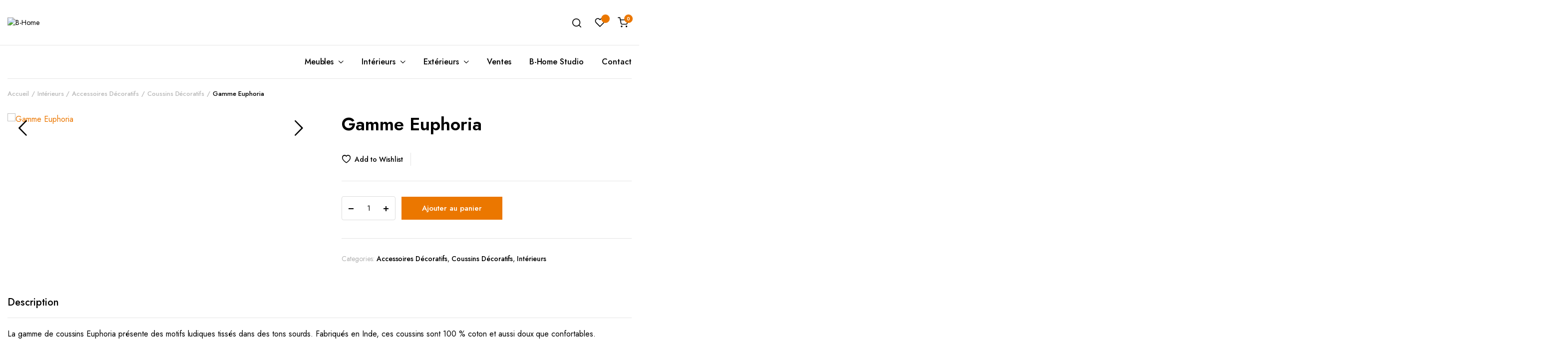

--- FILE ---
content_type: text/html; charset=UTF-8
request_url: https://b-homesarl.com/produit/gamme-euphoria/
body_size: 33314
content:
<!DOCTYPE html>
<html dir="ltr" lang="fr-FR" prefix="og: https://ogp.me/ns#">
<head>
	<meta charset="UTF-8">
	<meta http-equiv="X-UA-Compatible" content="IE=edge">
	<meta name="viewport" content="width=device-width, initial-scale=1.0">

	<title>Gamme Euphoria - B-Home</title>

		<!-- All in One SEO 4.9.3 - aioseo.com -->
	<meta name="description" content="La gamme de coussins Euphoria présente des motifs ludiques tissés dans des tons sourds. Fabriqués en Inde, ces coussins sont 100 % coton et aussi doux que confortables." />
	<meta name="robots" content="max-image-preview:large" />
	<link rel="canonical" href="https://b-homesarl.com/produit/gamme-euphoria/" />
	<meta name="generator" content="All in One SEO (AIOSEO) 4.9.3" />
		<meta property="og:locale" content="fr_FR" />
		<meta property="og:site_name" content="B-Home - B-Authentic" />
		<meta property="og:type" content="article" />
		<meta property="og:title" content="Gamme Euphoria - B-Home" />
		<meta property="og:description" content="La gamme de coussins Euphoria présente des motifs ludiques tissés dans des tons sourds. Fabriqués en Inde, ces coussins sont 100 % coton et aussi doux que confortables." />
		<meta property="og:url" content="https://b-homesarl.com/produit/gamme-euphoria/" />
		<meta property="article:published_time" content="2024-01-05T16:48:54+00:00" />
		<meta property="article:modified_time" content="2024-11-21T06:53:33+00:00" />
		<meta name="twitter:card" content="summary_large_image" />
		<meta name="twitter:title" content="Gamme Euphoria - B-Home" />
		<meta name="twitter:description" content="La gamme de coussins Euphoria présente des motifs ludiques tissés dans des tons sourds. Fabriqués en Inde, ces coussins sont 100 % coton et aussi doux que confortables." />
		<script type="application/ld+json" class="aioseo-schema">
			{"@context":"https:\/\/schema.org","@graph":[{"@type":"BreadcrumbList","@id":"https:\/\/b-homesarl.com\/produit\/gamme-euphoria\/#breadcrumblist","itemListElement":[{"@type":"ListItem","@id":"https:\/\/b-homesarl.com#listItem","position":1,"name":"Domicile","item":"https:\/\/b-homesarl.com","nextItem":{"@type":"ListItem","@id":"https:\/\/b-homesarl.com\/shop\/#listItem","name":"Shop"}},{"@type":"ListItem","@id":"https:\/\/b-homesarl.com\/shop\/#listItem","position":2,"name":"Shop","item":"https:\/\/b-homesarl.com\/shop\/","nextItem":{"@type":"ListItem","@id":"https:\/\/b-homesarl.com\/categorie-produit\/interieurs\/#listItem","name":"Int\u00e9rieurs"},"previousItem":{"@type":"ListItem","@id":"https:\/\/b-homesarl.com#listItem","name":"Domicile"}},{"@type":"ListItem","@id":"https:\/\/b-homesarl.com\/categorie-produit\/interieurs\/#listItem","position":3,"name":"Int\u00e9rieurs","item":"https:\/\/b-homesarl.com\/categorie-produit\/interieurs\/","nextItem":{"@type":"ListItem","@id":"https:\/\/b-homesarl.com\/categorie-produit\/interieurs\/accessoires-decoratifs\/#listItem","name":"Accessoires D\u00e9coratifs"},"previousItem":{"@type":"ListItem","@id":"https:\/\/b-homesarl.com\/shop\/#listItem","name":"Shop"}},{"@type":"ListItem","@id":"https:\/\/b-homesarl.com\/categorie-produit\/interieurs\/accessoires-decoratifs\/#listItem","position":4,"name":"Accessoires D\u00e9coratifs","item":"https:\/\/b-homesarl.com\/categorie-produit\/interieurs\/accessoires-decoratifs\/","nextItem":{"@type":"ListItem","@id":"https:\/\/b-homesarl.com\/categorie-produit\/interieurs\/accessoires-decoratifs\/coussins-decoratifs\/#listItem","name":"Coussins D\u00e9coratifs"},"previousItem":{"@type":"ListItem","@id":"https:\/\/b-homesarl.com\/categorie-produit\/interieurs\/#listItem","name":"Int\u00e9rieurs"}},{"@type":"ListItem","@id":"https:\/\/b-homesarl.com\/categorie-produit\/interieurs\/accessoires-decoratifs\/coussins-decoratifs\/#listItem","position":5,"name":"Coussins D\u00e9coratifs","item":"https:\/\/b-homesarl.com\/categorie-produit\/interieurs\/accessoires-decoratifs\/coussins-decoratifs\/","nextItem":{"@type":"ListItem","@id":"https:\/\/b-homesarl.com\/produit\/gamme-euphoria\/#listItem","name":"Gamme Euphoria"},"previousItem":{"@type":"ListItem","@id":"https:\/\/b-homesarl.com\/categorie-produit\/interieurs\/accessoires-decoratifs\/#listItem","name":"Accessoires D\u00e9coratifs"}},{"@type":"ListItem","@id":"https:\/\/b-homesarl.com\/produit\/gamme-euphoria\/#listItem","position":6,"name":"Gamme Euphoria","previousItem":{"@type":"ListItem","@id":"https:\/\/b-homesarl.com\/categorie-produit\/interieurs\/accessoires-decoratifs\/coussins-decoratifs\/#listItem","name":"Coussins D\u00e9coratifs"}}]},{"@type":"ItemPage","@id":"https:\/\/b-homesarl.com\/produit\/gamme-euphoria\/#itempage","url":"https:\/\/b-homesarl.com\/produit\/gamme-euphoria\/","name":"Gamme Euphoria - B-Home","description":"La gamme de coussins Euphoria pr\u00e9sente des motifs ludiques tiss\u00e9s dans des tons sourds. Fabriqu\u00e9s en Inde, ces coussins sont 100 % coton et aussi doux que confortables.","inLanguage":"fr-FR","isPartOf":{"@id":"https:\/\/b-homesarl.com\/#website"},"breadcrumb":{"@id":"https:\/\/b-homesarl.com\/produit\/gamme-euphoria\/#breadcrumblist"},"image":{"@type":"ImageObject","url":"https:\/\/b-homesarl.com\/wp-content\/uploads\/2024\/01\/I00005076_I00005078_I00005077_rbbujf.webp","@id":"https:\/\/b-homesarl.com\/produit\/gamme-euphoria\/#mainImage","width":600,"height":600},"primaryImageOfPage":{"@id":"https:\/\/b-homesarl.com\/produit\/gamme-euphoria\/#mainImage"},"datePublished":"2024-01-05T17:48:54+01:00","dateModified":"2024-11-21T07:53:33+01:00"},{"@type":"Organization","@id":"https:\/\/b-homesarl.com\/#organization","name":"B-Home","description":"B-Authentic","url":"https:\/\/b-homesarl.com\/"},{"@type":"WebSite","@id":"https:\/\/b-homesarl.com\/#website","url":"https:\/\/b-homesarl.com\/","name":"B-Home","description":"B-Authentic","inLanguage":"fr-FR","publisher":{"@id":"https:\/\/b-homesarl.com\/#organization"}}]}
		</script>
		<!-- All in One SEO -->

<link rel='dns-prefetch' href='//fonts.googleapis.com' />
<link rel='dns-prefetch' href='//www.googletagmanager.com' />
<link rel="alternate" type="application/rss+xml" title="B-Home &raquo; Flux" href="https://b-homesarl.com/feed/" />
<link rel="alternate" type="application/rss+xml" title="B-Home &raquo; Flux des commentaires" href="https://b-homesarl.com/comments/feed/" />
<link rel="alternate" title="oEmbed (JSON)" type="application/json+oembed" href="https://b-homesarl.com/wp-json/oembed/1.0/embed?url=https%3A%2F%2Fb-homesarl.com%2Fproduit%2Fgamme-euphoria%2F" />
<link rel="alternate" title="oEmbed (XML)" type="text/xml+oembed" href="https://b-homesarl.com/wp-json/oembed/1.0/embed?url=https%3A%2F%2Fb-homesarl.com%2Fproduit%2Fgamme-euphoria%2F&#038;format=xml" />
<style id='wp-img-auto-sizes-contain-inline-css' type='text/css'>
img:is([sizes=auto i],[sizes^="auto," i]){contain-intrinsic-size:3000px 1500px}
/*# sourceURL=wp-img-auto-sizes-contain-inline-css */
</style>

<link rel='stylesheet' id='gsenvato-fa-icons-css' href='https://b-homesarl.com/wp-content/plugins/gs-envato-portfolio/gs-envato-assets/assets/fa-icons/css/font-awesome.min.css?ver=1.4.2' type='text/css' media='all' />
<link rel='stylesheet' id='gs-envato-custom-bootstrap-css' href='https://b-homesarl.com/wp-content/plugins/gs-envato-portfolio/gs-envato-assets/assets/css/gs-envato-custom-bootstrap.css?ver=1.4.2' type='text/css' media='all' />
<link rel='stylesheet' id='gs_envato_csutom_css-css' href='https://b-homesarl.com/wp-content/plugins/gs-envato-portfolio/gs-envato-assets/assets/css/gs-envato-custom.css?ver=1.4.2' type='text/css' media='all' />
<style id='wp-emoji-styles-inline-css' type='text/css'>

	img.wp-smiley, img.emoji {
		display: inline !important;
		border: none !important;
		box-shadow: none !important;
		height: 1em !important;
		width: 1em !important;
		margin: 0 0.07em !important;
		vertical-align: -0.1em !important;
		background: none !important;
		padding: 0 !important;
	}
/*# sourceURL=wp-emoji-styles-inline-css */
</style>
<link rel='stylesheet' id='wp-block-library-css' href='https://b-homesarl.com/wp-includes/css/dist/block-library/style.min.css?ver=6.9' type='text/css' media='all' />
<style id='classic-theme-styles-inline-css' type='text/css'>
/*! This file is auto-generated */
.wp-block-button__link{color:#fff;background-color:#32373c;border-radius:9999px;box-shadow:none;text-decoration:none;padding:calc(.667em + 2px) calc(1.333em + 2px);font-size:1.125em}.wp-block-file__button{background:#32373c;color:#fff;text-decoration:none}
/*# sourceURL=/wp-includes/css/classic-themes.min.css */
</style>
<link rel='stylesheet' id='aioseo/css/src/vue/standalone/blocks/table-of-contents/global.scss-css' href='https://b-homesarl.com/wp-content/plugins/all-in-one-seo-pack/dist/Lite/assets/css/table-of-contents/global.e90f6d47.css?ver=4.9.3' type='text/css' media='all' />
<style id='global-styles-inline-css' type='text/css'>
:root{--wp--preset--aspect-ratio--square: 1;--wp--preset--aspect-ratio--4-3: 4/3;--wp--preset--aspect-ratio--3-4: 3/4;--wp--preset--aspect-ratio--3-2: 3/2;--wp--preset--aspect-ratio--2-3: 2/3;--wp--preset--aspect-ratio--16-9: 16/9;--wp--preset--aspect-ratio--9-16: 9/16;--wp--preset--color--black: #000000;--wp--preset--color--cyan-bluish-gray: #abb8c3;--wp--preset--color--white: #ffffff;--wp--preset--color--pale-pink: #f78da7;--wp--preset--color--vivid-red: #cf2e2e;--wp--preset--color--luminous-vivid-orange: #ff6900;--wp--preset--color--luminous-vivid-amber: #fcb900;--wp--preset--color--light-green-cyan: #7bdcb5;--wp--preset--color--vivid-green-cyan: #00d084;--wp--preset--color--pale-cyan-blue: #8ed1fc;--wp--preset--color--vivid-cyan-blue: #0693e3;--wp--preset--color--vivid-purple: #9b51e0;--wp--preset--gradient--vivid-cyan-blue-to-vivid-purple: linear-gradient(135deg,rgb(6,147,227) 0%,rgb(155,81,224) 100%);--wp--preset--gradient--light-green-cyan-to-vivid-green-cyan: linear-gradient(135deg,rgb(122,220,180) 0%,rgb(0,208,130) 100%);--wp--preset--gradient--luminous-vivid-amber-to-luminous-vivid-orange: linear-gradient(135deg,rgb(252,185,0) 0%,rgb(255,105,0) 100%);--wp--preset--gradient--luminous-vivid-orange-to-vivid-red: linear-gradient(135deg,rgb(255,105,0) 0%,rgb(207,46,46) 100%);--wp--preset--gradient--very-light-gray-to-cyan-bluish-gray: linear-gradient(135deg,rgb(238,238,238) 0%,rgb(169,184,195) 100%);--wp--preset--gradient--cool-to-warm-spectrum: linear-gradient(135deg,rgb(74,234,220) 0%,rgb(151,120,209) 20%,rgb(207,42,186) 40%,rgb(238,44,130) 60%,rgb(251,105,98) 80%,rgb(254,248,76) 100%);--wp--preset--gradient--blush-light-purple: linear-gradient(135deg,rgb(255,206,236) 0%,rgb(152,150,240) 100%);--wp--preset--gradient--blush-bordeaux: linear-gradient(135deg,rgb(254,205,165) 0%,rgb(254,45,45) 50%,rgb(107,0,62) 100%);--wp--preset--gradient--luminous-dusk: linear-gradient(135deg,rgb(255,203,112) 0%,rgb(199,81,192) 50%,rgb(65,88,208) 100%);--wp--preset--gradient--pale-ocean: linear-gradient(135deg,rgb(255,245,203) 0%,rgb(182,227,212) 50%,rgb(51,167,181) 100%);--wp--preset--gradient--electric-grass: linear-gradient(135deg,rgb(202,248,128) 0%,rgb(113,206,126) 100%);--wp--preset--gradient--midnight: linear-gradient(135deg,rgb(2,3,129) 0%,rgb(40,116,252) 100%);--wp--preset--font-size--small: 13px;--wp--preset--font-size--medium: 20px;--wp--preset--font-size--large: 36px;--wp--preset--font-size--x-large: 42px;--wp--preset--spacing--20: 0.44rem;--wp--preset--spacing--30: 0.67rem;--wp--preset--spacing--40: 1rem;--wp--preset--spacing--50: 1.5rem;--wp--preset--spacing--60: 2.25rem;--wp--preset--spacing--70: 3.38rem;--wp--preset--spacing--80: 5.06rem;--wp--preset--shadow--natural: 6px 6px 9px rgba(0, 0, 0, 0.2);--wp--preset--shadow--deep: 12px 12px 50px rgba(0, 0, 0, 0.4);--wp--preset--shadow--sharp: 6px 6px 0px rgba(0, 0, 0, 0.2);--wp--preset--shadow--outlined: 6px 6px 0px -3px rgb(255, 255, 255), 6px 6px rgb(0, 0, 0);--wp--preset--shadow--crisp: 6px 6px 0px rgb(0, 0, 0);}:where(.is-layout-flex){gap: 0.5em;}:where(.is-layout-grid){gap: 0.5em;}body .is-layout-flex{display: flex;}.is-layout-flex{flex-wrap: wrap;align-items: center;}.is-layout-flex > :is(*, div){margin: 0;}body .is-layout-grid{display: grid;}.is-layout-grid > :is(*, div){margin: 0;}:where(.wp-block-columns.is-layout-flex){gap: 2em;}:where(.wp-block-columns.is-layout-grid){gap: 2em;}:where(.wp-block-post-template.is-layout-flex){gap: 1.25em;}:where(.wp-block-post-template.is-layout-grid){gap: 1.25em;}.has-black-color{color: var(--wp--preset--color--black) !important;}.has-cyan-bluish-gray-color{color: var(--wp--preset--color--cyan-bluish-gray) !important;}.has-white-color{color: var(--wp--preset--color--white) !important;}.has-pale-pink-color{color: var(--wp--preset--color--pale-pink) !important;}.has-vivid-red-color{color: var(--wp--preset--color--vivid-red) !important;}.has-luminous-vivid-orange-color{color: var(--wp--preset--color--luminous-vivid-orange) !important;}.has-luminous-vivid-amber-color{color: var(--wp--preset--color--luminous-vivid-amber) !important;}.has-light-green-cyan-color{color: var(--wp--preset--color--light-green-cyan) !important;}.has-vivid-green-cyan-color{color: var(--wp--preset--color--vivid-green-cyan) !important;}.has-pale-cyan-blue-color{color: var(--wp--preset--color--pale-cyan-blue) !important;}.has-vivid-cyan-blue-color{color: var(--wp--preset--color--vivid-cyan-blue) !important;}.has-vivid-purple-color{color: var(--wp--preset--color--vivid-purple) !important;}.has-black-background-color{background-color: var(--wp--preset--color--black) !important;}.has-cyan-bluish-gray-background-color{background-color: var(--wp--preset--color--cyan-bluish-gray) !important;}.has-white-background-color{background-color: var(--wp--preset--color--white) !important;}.has-pale-pink-background-color{background-color: var(--wp--preset--color--pale-pink) !important;}.has-vivid-red-background-color{background-color: var(--wp--preset--color--vivid-red) !important;}.has-luminous-vivid-orange-background-color{background-color: var(--wp--preset--color--luminous-vivid-orange) !important;}.has-luminous-vivid-amber-background-color{background-color: var(--wp--preset--color--luminous-vivid-amber) !important;}.has-light-green-cyan-background-color{background-color: var(--wp--preset--color--light-green-cyan) !important;}.has-vivid-green-cyan-background-color{background-color: var(--wp--preset--color--vivid-green-cyan) !important;}.has-pale-cyan-blue-background-color{background-color: var(--wp--preset--color--pale-cyan-blue) !important;}.has-vivid-cyan-blue-background-color{background-color: var(--wp--preset--color--vivid-cyan-blue) !important;}.has-vivid-purple-background-color{background-color: var(--wp--preset--color--vivid-purple) !important;}.has-black-border-color{border-color: var(--wp--preset--color--black) !important;}.has-cyan-bluish-gray-border-color{border-color: var(--wp--preset--color--cyan-bluish-gray) !important;}.has-white-border-color{border-color: var(--wp--preset--color--white) !important;}.has-pale-pink-border-color{border-color: var(--wp--preset--color--pale-pink) !important;}.has-vivid-red-border-color{border-color: var(--wp--preset--color--vivid-red) !important;}.has-luminous-vivid-orange-border-color{border-color: var(--wp--preset--color--luminous-vivid-orange) !important;}.has-luminous-vivid-amber-border-color{border-color: var(--wp--preset--color--luminous-vivid-amber) !important;}.has-light-green-cyan-border-color{border-color: var(--wp--preset--color--light-green-cyan) !important;}.has-vivid-green-cyan-border-color{border-color: var(--wp--preset--color--vivid-green-cyan) !important;}.has-pale-cyan-blue-border-color{border-color: var(--wp--preset--color--pale-cyan-blue) !important;}.has-vivid-cyan-blue-border-color{border-color: var(--wp--preset--color--vivid-cyan-blue) !important;}.has-vivid-purple-border-color{border-color: var(--wp--preset--color--vivid-purple) !important;}.has-vivid-cyan-blue-to-vivid-purple-gradient-background{background: var(--wp--preset--gradient--vivid-cyan-blue-to-vivid-purple) !important;}.has-light-green-cyan-to-vivid-green-cyan-gradient-background{background: var(--wp--preset--gradient--light-green-cyan-to-vivid-green-cyan) !important;}.has-luminous-vivid-amber-to-luminous-vivid-orange-gradient-background{background: var(--wp--preset--gradient--luminous-vivid-amber-to-luminous-vivid-orange) !important;}.has-luminous-vivid-orange-to-vivid-red-gradient-background{background: var(--wp--preset--gradient--luminous-vivid-orange-to-vivid-red) !important;}.has-very-light-gray-to-cyan-bluish-gray-gradient-background{background: var(--wp--preset--gradient--very-light-gray-to-cyan-bluish-gray) !important;}.has-cool-to-warm-spectrum-gradient-background{background: var(--wp--preset--gradient--cool-to-warm-spectrum) !important;}.has-blush-light-purple-gradient-background{background: var(--wp--preset--gradient--blush-light-purple) !important;}.has-blush-bordeaux-gradient-background{background: var(--wp--preset--gradient--blush-bordeaux) !important;}.has-luminous-dusk-gradient-background{background: var(--wp--preset--gradient--luminous-dusk) !important;}.has-pale-ocean-gradient-background{background: var(--wp--preset--gradient--pale-ocean) !important;}.has-electric-grass-gradient-background{background: var(--wp--preset--gradient--electric-grass) !important;}.has-midnight-gradient-background{background: var(--wp--preset--gradient--midnight) !important;}.has-small-font-size{font-size: var(--wp--preset--font-size--small) !important;}.has-medium-font-size{font-size: var(--wp--preset--font-size--medium) !important;}.has-large-font-size{font-size: var(--wp--preset--font-size--large) !important;}.has-x-large-font-size{font-size: var(--wp--preset--font-size--x-large) !important;}
:where(.wp-block-post-template.is-layout-flex){gap: 1.25em;}:where(.wp-block-post-template.is-layout-grid){gap: 1.25em;}
:where(.wp-block-term-template.is-layout-flex){gap: 1.25em;}:where(.wp-block-term-template.is-layout-grid){gap: 1.25em;}
:where(.wp-block-columns.is-layout-flex){gap: 2em;}:where(.wp-block-columns.is-layout-grid){gap: 2em;}
:root :where(.wp-block-pullquote){font-size: 1.5em;line-height: 1.6;}
/*# sourceURL=global-styles-inline-css */
</style>
<link rel='stylesheet' id='contact-form-7-css' href='https://b-homesarl.com/wp-content/plugins/contact-form-7/includes/css/styles.css?ver=6.1.4' type='text/css' media='all' />
<link rel='stylesheet' id='photoswipe-css' href='https://b-homesarl.com/wp-content/plugins/woocommerce/assets/css/photoswipe/photoswipe.min.css?ver=10.4.3' type='text/css' media='all' />
<link rel='stylesheet' id='photoswipe-default-skin-css' href='https://b-homesarl.com/wp-content/plugins/woocommerce/assets/css/photoswipe/default-skin/default-skin.min.css?ver=10.4.3' type='text/css' media='all' />
<style id='woocommerce-inline-inline-css' type='text/css'>
.woocommerce form .form-row .required { visibility: visible; }
/*# sourceURL=woocommerce-inline-inline-css */
</style>
<link rel='stylesheet' id='hostinger-reach-subscription-block-css' href='https://b-homesarl.com/wp-content/plugins/hostinger-reach/frontend/dist/blocks/subscription.css?ver=1769091878' type='text/css' media='all' />
<link rel='stylesheet' id='hint-css' href='https://b-homesarl.com/wp-content/plugins/woo-smart-compare/assets/libs/hint/hint.min.css?ver=6.9' type='text/css' media='all' />
<link rel='stylesheet' id='perfect-scrollbar-css' href='https://b-homesarl.com/wp-content/plugins/woo-smart-compare/assets/libs/perfect-scrollbar/css/perfect-scrollbar.min.css?ver=6.9' type='text/css' media='all' />
<link rel='stylesheet' id='perfect-scrollbar-wpc-css' href='https://b-homesarl.com/wp-content/plugins/woo-smart-compare/assets/libs/perfect-scrollbar/css/custom-theme.css?ver=6.9' type='text/css' media='all' />
<link rel='stylesheet' id='woosc-frontend-css' href='https://b-homesarl.com/wp-content/plugins/woo-smart-compare/assets/css/frontend.css?ver=6.5.3' type='text/css' media='all' />
<link rel='preload' as='font' type='font/woff2' crossorigin='anonymous' id='tinvwl-webfont-font-css' href='https://b-homesarl.com/wp-content/plugins/ti-woocommerce-wishlist/assets/fonts/tinvwl-webfont.woff2?ver=xu2uyi'  media='all' />
<link rel='stylesheet' id='tinvwl-webfont-css' href='https://b-homesarl.com/wp-content/plugins/ti-woocommerce-wishlist/assets/css/webfont.min.css?ver=2.11.1' type='text/css' media='all' />
<link rel='stylesheet' id='tinvwl-css' href='https://b-homesarl.com/wp-content/plugins/ti-woocommerce-wishlist/assets/css/public.min.css?ver=2.11.1' type='text/css' media='all' />
<link rel='stylesheet' id='bootstrap-css' href='https://b-homesarl.com/wp-content/themes/furnob/assets/css/bootstrap.min.css?ver=1.0' type='text/css' media='all' />
<link rel='stylesheet' id='furnob-base-css' href='https://b-homesarl.com/wp-content/themes/furnob/assets/css/base.css?ver=1.0' type='text/css' media='all' />
<link rel='stylesheet' id='furnob-font-jost-css' href='//fonts.googleapis.com/css2?family=Jost:ital,wght@0,100;0,200;0,300;0,400;0,500;0,600;0,700;0,800;0,900;1,100;1,200;1,300;1,400;1,500;1,600;1,700;1,800;1,900&#038;subset=latin,latin-ext' type='text/css' media='all' />
<link rel='stylesheet' id='furnob-style-css' href='https://b-homesarl.com/wp-content/themes/furnob-child/style.css?ver=6.9' type='text/css' media='all' />
<link rel='stylesheet' id='exad-slick-css' href='https://b-homesarl.com/wp-content/plugins/exclusive-addons-for-elementor/assets/vendor/css/slick.min.css?ver=6.9' type='text/css' media='all' />
<link rel='stylesheet' id='exad-slick-theme-css' href='https://b-homesarl.com/wp-content/plugins/exclusive-addons-for-elementor/assets/vendor/css/slick-theme.min.css?ver=6.9' type='text/css' media='all' />
<link rel='stylesheet' id='exad-image-hover-css' href='https://b-homesarl.com/wp-content/plugins/exclusive-addons-for-elementor/assets/vendor/css/imagehover.css?ver=6.9' type='text/css' media='all' />
<link rel='stylesheet' id='exad-swiperv5-css' href='https://b-homesarl.com/wp-content/plugins/exclusive-addons-for-elementor/assets/vendor/css/swiper.min.css?ver=2.7.9.8' type='text/css' media='all' />
<link rel='stylesheet' id='exad-main-style-css' href='https://b-homesarl.com/wp-content/plugins/exclusive-addons-for-elementor/assets/css/exad-styles.min.css?ver=6.9' type='text/css' media='all' />
<link rel='stylesheet' id='parent-style-css' href='https://b-homesarl.com/wp-content/themes/furnob/style.css?ver=6.9' type='text/css' media='all' />
<link rel='stylesheet' id='furnob-child-style-css' href='https://b-homesarl.com/wp-content/themes/furnob-child/style.css?ver=1.2.6' type='text/css' media='all' />
<link rel='stylesheet' id='elementor-frontend-css' href='https://b-homesarl.com/wp-content/plugins/elementor/assets/css/frontend.min.css?ver=3.34.2' type='text/css' media='all' />
<link rel='stylesheet' id='eael-general-css' href='https://b-homesarl.com/wp-content/plugins/essential-addons-for-elementor-lite/assets/front-end/css/view/general.min.css?ver=6.5.8' type='text/css' media='all' />
<link rel='stylesheet' id='wpr-text-animations-css-css' href='https://b-homesarl.com/wp-content/plugins/royal-elementor-addons/assets/css/lib/animations/text-animations.min.css?ver=1.7.1045' type='text/css' media='all' />
<link rel='stylesheet' id='wpr-addons-css-css' href='https://b-homesarl.com/wp-content/plugins/royal-elementor-addons/assets/css/frontend.min.css?ver=1.7.1045' type='text/css' media='all' />
<link rel='stylesheet' id='font-awesome-5-all-css' href='https://b-homesarl.com/wp-content/plugins/elementor/assets/lib/font-awesome/css/all.min.css?ver=6.5.8' type='text/css' media='all' />
<script type="text/template" id="tmpl-variation-template">
	<div class="woocommerce-variation-description">{{{ data.variation.variation_description }}}</div>
	<div class="woocommerce-variation-price">{{{ data.variation.price_html }}}</div>
	<div class="woocommerce-variation-availability">{{{ data.variation.availability_html }}}</div>
</script>
<script type="text/template" id="tmpl-unavailable-variation-template">
	<p role="alert">Désolé, ce produit n&rsquo;est pas disponible. Veuillez choisir une combinaison différente.</p>
</script>
<script type="text/javascript" data-cfasync="false" src="https://b-homesarl.com/wp-includes/js/jquery/jquery.min.js?ver=3.7.1" id="jquery-core-js"></script>
<script type="text/javascript" data-cfasync="false" src="https://b-homesarl.com/wp-includes/js/jquery/jquery-migrate.min.js?ver=3.4.1" id="jquery-migrate-js"></script>
<script type="text/javascript" src="https://b-homesarl.com/wp-content/plugins/woocommerce/assets/js/jquery-blockui/jquery.blockUI.min.js?ver=2.7.0-wc.10.4.3" id="wc-jquery-blockui-js" data-wp-strategy="defer"></script>
<script type="text/javascript" id="wc-add-to-cart-js-extra">
/* <![CDATA[ */
var wc_add_to_cart_params = {"ajax_url":"/wp-admin/admin-ajax.php","wc_ajax_url":"/?wc-ajax=%%endpoint%%","i18n_view_cart":"Voir le panier","cart_url":"https://b-homesarl.com/cart/","is_cart":"","cart_redirect_after_add":"no"};
//# sourceURL=wc-add-to-cart-js-extra
/* ]]> */
</script>
<script type="text/javascript" src="https://b-homesarl.com/wp-content/plugins/woocommerce/assets/js/frontend/add-to-cart.min.js?ver=10.4.3" id="wc-add-to-cart-js" defer="defer" data-wp-strategy="defer"></script>
<script type="text/javascript" src="https://b-homesarl.com/wp-content/plugins/woocommerce/assets/js/flexslider/jquery.flexslider.min.js?ver=2.7.2-wc.10.4.3" id="wc-flexslider-js" defer="defer" data-wp-strategy="defer"></script>
<script type="text/javascript" src="https://b-homesarl.com/wp-content/plugins/woocommerce/assets/js/photoswipe/photoswipe.min.js?ver=4.1.1-wc.10.4.3" id="wc-photoswipe-js" defer="defer" data-wp-strategy="defer"></script>
<script type="text/javascript" src="https://b-homesarl.com/wp-content/plugins/woocommerce/assets/js/photoswipe/photoswipe-ui-default.min.js?ver=4.1.1-wc.10.4.3" id="wc-photoswipe-ui-default-js" defer="defer" data-wp-strategy="defer"></script>
<script type="text/javascript" id="wc-single-product-js-extra">
/* <![CDATA[ */
var wc_single_product_params = {"i18n_required_rating_text":"Veuillez s\u00e9lectionner une note","i18n_rating_options":["1\u00a0\u00e9toile sur 5","2\u00a0\u00e9toiles sur 5","3\u00a0\u00e9toiles sur 5","4\u00a0\u00e9toiles sur 5","5\u00a0\u00e9toiles sur 5"],"i18n_product_gallery_trigger_text":"Voir la galerie d\u2019images en plein \u00e9cran","review_rating_required":"yes","flexslider":{"rtl":false,"animation":"slide","smoothHeight":true,"directionNav":true,"controlNav":"thumbnails","slideshow":false,"animationSpeed":500,"animationLoop":false,"allowOneSlide":false},"zoom_enabled":"","zoom_options":[],"photoswipe_enabled":"1","photoswipe_options":{"shareEl":false,"closeOnScroll":false,"history":false,"hideAnimationDuration":0,"showAnimationDuration":0},"flexslider_enabled":"1"};
//# sourceURL=wc-single-product-js-extra
/* ]]> */
</script>
<script type="text/javascript" src="https://b-homesarl.com/wp-content/plugins/woocommerce/assets/js/frontend/single-product.min.js?ver=10.4.3" id="wc-single-product-js" defer="defer" data-wp-strategy="defer"></script>
<script type="text/javascript" src="https://b-homesarl.com/wp-content/plugins/woocommerce/assets/js/js-cookie/js.cookie.min.js?ver=2.1.4-wc.10.4.3" id="wc-js-cookie-js" data-wp-strategy="defer"></script>
<script type="text/javascript" id="woocommerce-js-extra">
/* <![CDATA[ */
var woocommerce_params = {"ajax_url":"/wp-admin/admin-ajax.php","wc_ajax_url":"/?wc-ajax=%%endpoint%%","i18n_password_show":"Afficher le mot de passe","i18n_password_hide":"Masquer le mot de passe"};
//# sourceURL=woocommerce-js-extra
/* ]]> */
</script>
<script type="text/javascript" src="https://b-homesarl.com/wp-content/plugins/woocommerce/assets/js/frontend/woocommerce.min.js?ver=10.4.3" id="woocommerce-js" defer="defer" data-wp-strategy="defer"></script>
<script type="text/javascript" src="https://b-homesarl.com/wp-includes/js/underscore.min.js?ver=1.13.7" id="underscore-js"></script>
<script type="text/javascript" id="wp-util-js-extra">
/* <![CDATA[ */
var _wpUtilSettings = {"ajax":{"url":"/wp-admin/admin-ajax.php"}};
//# sourceURL=wp-util-js-extra
/* ]]> */
</script>
<script type="text/javascript" src="https://b-homesarl.com/wp-includes/js/wp-util.min.js?ver=6.9" id="wp-util-js"></script>
<script type="text/javascript" id="wc-add-to-cart-variation-js-extra">
/* <![CDATA[ */
var wc_add_to_cart_variation_params = {"wc_ajax_url":"/?wc-ajax=%%endpoint%%","i18n_no_matching_variations_text":"D\u00e9sol\u00e9, aucun produit ne r\u00e9pond \u00e0 vos crit\u00e8res. Veuillez choisir une combinaison diff\u00e9rente.","i18n_make_a_selection_text":"Veuillez s\u00e9lectionner des options du produit avant de l\u2019ajouter \u00e0 votre panier.","i18n_unavailable_text":"D\u00e9sol\u00e9, ce produit n\u2019est pas disponible. Veuillez choisir une combinaison diff\u00e9rente.","i18n_reset_alert_text":"Votre s\u00e9lection a \u00e9t\u00e9 r\u00e9initialis\u00e9e. Veuillez s\u00e9lectionner des options du produit avant de l\u2019ajouter \u00e0 votre panier."};
//# sourceURL=wc-add-to-cart-variation-js-extra
/* ]]> */
</script>
<script type="text/javascript" src="https://b-homesarl.com/wp-content/plugins/woocommerce/assets/js/frontend/add-to-cart-variation.min.js?ver=10.4.3" id="wc-add-to-cart-variation-js" defer="defer" data-wp-strategy="defer"></script>
<script type="text/javascript" src="https://b-homesarl.com/wp-content/themes/furnob/includes/pjax/js/helpers.js?ver=1.0" id="pjax-helpers-js"></script>
<link rel="https://api.w.org/" href="https://b-homesarl.com/wp-json/" /><link rel="alternate" title="JSON" type="application/json" href="https://b-homesarl.com/wp-json/wp/v2/product/7145" /><link rel="EditURI" type="application/rsd+xml" title="RSD" href="https://b-homesarl.com/xmlrpc.php?rsd" />
<meta name="generator" content="WordPress 6.9" />
<meta name="generator" content="WooCommerce 10.4.3" />
<link rel='shortlink' href='https://b-homesarl.com/?p=7145' />
<meta name="generator" content="Site Kit by Google 1.170.0" />	<noscript><style>.woocommerce-product-gallery{ opacity: 1 !important; }</style></noscript>
	<meta name="generator" content="Elementor 3.34.2; features: e_font_icon_svg, additional_custom_breakpoints; settings: css_print_method-external, google_font-enabled, font_display-swap">
			<style>
				.e-con.e-parent:nth-of-type(n+4):not(.e-lazyloaded):not(.e-no-lazyload),
				.e-con.e-parent:nth-of-type(n+4):not(.e-lazyloaded):not(.e-no-lazyload) * {
					background-image: none !important;
				}
				@media screen and (max-height: 1024px) {
					.e-con.e-parent:nth-of-type(n+3):not(.e-lazyloaded):not(.e-no-lazyload),
					.e-con.e-parent:nth-of-type(n+3):not(.e-lazyloaded):not(.e-no-lazyload) * {
						background-image: none !important;
					}
				}
				@media screen and (max-height: 640px) {
					.e-con.e-parent:nth-of-type(n+2):not(.e-lazyloaded):not(.e-no-lazyload),
					.e-con.e-parent:nth-of-type(n+2):not(.e-lazyloaded):not(.e-no-lazyload) * {
						background-image: none !important;
					}
				}
			</style>
			<link rel="icon" href="https://b-homesarl.com/wp-content/uploads/2023/12/cropped-logo-32x32.png" sizes="32x32" />
<link rel="icon" href="https://b-homesarl.com/wp-content/uploads/2023/12/cropped-logo-192x192.png" sizes="192x192" />
<link rel="apple-touch-icon" href="https://b-homesarl.com/wp-content/uploads/2023/12/cropped-logo-180x180.png" />
<meta name="msapplication-TileImage" content="https://b-homesarl.com/wp-content/uploads/2023/12/cropped-logo-270x270.png" />
		<style type="text/css" id="wp-custom-css">
			.woocommerce .price {
    display: none;
}
footer {
    height: 60px; /* Ajustez la hauteur selon vos besoins */
}
		</style>
		<style id="wpr_lightbox_styles">
				.lg-backdrop {
					background-color: rgba(0,0,0,0.6) !important;
				}
				.lg-toolbar,
				.lg-dropdown {
					background-color: rgba(0,0,0,0.8) !important;
				}
				.lg-dropdown:after {
					border-bottom-color: rgba(0,0,0,0.8) !important;
				}
				.lg-sub-html {
					background-color: rgba(0,0,0,0.8) !important;
				}
				.lg-thumb-outer,
				.lg-progress-bar {
					background-color: #444444 !important;
				}
				.lg-progress {
					background-color: #a90707 !important;
				}
				.lg-icon {
					color: #efefef !important;
					font-size: 20px !important;
				}
				.lg-icon.lg-toogle-thumb {
					font-size: 24px !important;
				}
				.lg-icon:hover,
				.lg-dropdown-text:hover {
					color: #ffffff !important;
				}
				.lg-sub-html,
				.lg-dropdown-text {
					color: #efefef !important;
					font-size: 14px !important;
				}
				#lg-counter {
					color: #efefef !important;
					font-size: 14px !important;
				}
				.lg-prev,
				.lg-next {
					font-size: 35px !important;
				}

				/* Defaults */
				.lg-icon {
				background-color: transparent !important;
				}

				#lg-counter {
				opacity: 0.9;
				}

				.lg-thumb-outer {
				padding: 0 10px;
				}

				.lg-thumb-item {
				border-radius: 0 !important;
				border: none !important;
				opacity: 0.5;
				}

				.lg-thumb-item.active {
					opacity: 1;
				}
	         </style><style id="kirki-inline-styles"></style></head>

<body data-rsssl=1 class="wp-singular product-template-default single single-product postid-7145 wp-theme-furnob wp-child-theme-furnob-child theme-furnob woocommerce woocommerce-page woocommerce-no-js tinvwl-theme-style  exclusive-addons-elementor elementor-default elementor-kit-14">

	
	
			<header id="masthead" class="site-header header-type2">

	
	<div class="header-main header-row border-full height small hide-mobile">
		<div class="container">
			<div class="header-wrapper">
				<div class="row align-items-center">
					<div class="col column left align-center">
						<div class="site-brand">
							<a href="https://b-homesarl.com/" title="B-Home">
																	<img src="https://b-homesarl.com/wp-content/uploads/2023/12/logo-1.png" class="dark" alt="B-Home">
															</a>
						</div><!-- site-brand -->

						<div class="header-top-block">
													</div><!-- header-top-block -->
					</div><!-- col -->
					<div class="col column right align-center col-md-auto">

						
						
		<div class="header-button">
			<a href="#" class="search-button">
				<svg xmlns="http://www.w3.org/2000/svg" width="24" height="24" viewBox="0 0 24 24" fill="none" stroke="currentColor" stroke-width="1.8" stroke-linecap="round" stroke-linejoin="round" class="feather feather-search"><circle cx="11" cy="11" r="8"></circle><line x1="21" y1="21" x2="16.65" y2="16.65"></line></svg>
			</a>
		</div><!-- header-button -->
	  
	
						
		
					<div class="header-button">
				<a href="" class="wishlist-button">
					<svg xmlns="http://www.w3.org/2000/svg" width="24" height="24" viewBox="0 0 24 24" fill="none" stroke="currentColor" stroke-width="1.9" stroke-linecap="round" stroke-linejoin="round" class="feather feather-heart"><path d="M20.84 4.61a5.5 5.5 0 0 0-7.78 0L12 5.67l-1.06-1.06a5.5 5.5 0 0 0-7.78 7.78l1.06 1.06L12 21.23l7.78-7.78 1.06-1.06a5.5 5.5 0 0 0 0-7.78z"></path></svg>
				</a>
				<a href=""
   name="liste-de-souhait"
   aria-label="Liste de souhait -"
   class="wishlist_products_counter top_wishlist-heart top_wishlist- wishlist-counter-with-products">
		<span class="wishlist_products_counter_text">Liste de souhait -</span>
			<span class="wishlist_products_counter_number"></span>
	</a>
			</div><!-- header-button -->
		
		
	
									<div class="header-button">
				<a href="https://b-homesarl.com/cart/" class="cart-button">
					<svg xmlns="http://www.w3.org/2000/svg" width="24" height="24" viewBox="0 0 24 24" fill="none" stroke="currentColor" stroke-width="1.8" stroke-linecap="round" stroke-linejoin="round" class="feather feather-shopping-cart"><circle cx="9" cy="21" r="1"></circle><circle cx="20" cy="21" r="1"></circle><path d="M1 1h4l2.68 13.39a2 2 0 0 0 2 1.61h9.72a2 2 0 0 0 2-1.61L23 6H6"></path></svg>
					<span class="cart-count count">0</span>
				</a>
			</div><!-- header-button -->
		
					</div><!-- col -->
				</div><!-- row -->
			</div><!-- header-wrapper -->
		</div><!-- container -->
	</div><!-- header-main -->

	<div class="header-nav header-row border-container hide-mobile">
		<div class="container">
			<div class="header-wrapper">
				<div class="row align-items-center">
					<div class="col column left align-center">
															</div><!-- col -->
					<div class="col column right align-center col-md-auto">
						<nav class="site-nav horizontal large">
							<ul id="menu-menu-1" class="menu"><li id="menu-item-4284" class="mega-menu menu-item menu-item-type-custom menu-item-object-custom menu-item-has-children menu-item-4284"><a href="https://b-homesarl.com/categorie-produit/meubles/">Meubles</a>
<ul class="sub-menu">
	<li id="menu-item-7965" class="menu-item menu-item-type-custom menu-item-object-custom menu-item-has-children menu-item-7965"><a href="https://b-homesarl.com/categorie-produit/meubles/canapes/">Canapés</a>
	<ul class="sub-menu">
		<li id="menu-item-7966" class="menu-item menu-item-type-custom menu-item-object-custom menu-item-7966"><a href="https://b-homesarl.com/categorie-produit/meubles/canape/fauteuils/">Fauteuils</a></li>
		<li id="menu-item-7967" class="menu-item menu-item-type-custom menu-item-object-custom menu-item-7967"><a href="https://b-homesarl.com/categorie-produit/meubles/canape/canapes-dangles-a/">Canapés d&#8217;Angles(A)</a></li>
		<li id="menu-item-7968" class="menu-item menu-item-type-custom menu-item-object-custom menu-item-7968"><a href="https://b-homesarl.com/categorie-produit/meubles/canape/canapes-dangles-b/">Canapés d&#8217;Angles(B)</a></li>
		<li id="menu-item-7969" class="menu-item menu-item-type-custom menu-item-object-custom menu-item-7969"><a href="https://b-homesarl.com/categorie-produit/meubles/canape/modulables/">Modulables</a></li>
		<li id="menu-item-7970" class="menu-item menu-item-type-custom menu-item-object-custom menu-item-7970"><a href="https://b-homesarl.com/categorie-produit/meubles/canape/canapes/">Canapés</a></li>
	</ul>
</li>
	<li id="menu-item-7971" class="menu-item menu-item-type-custom menu-item-object-custom menu-item-has-children menu-item-7971"><a href="https://b-homesarl.com/categorie-produit/meubles/assises/">Assises</a>
	<ul class="sub-menu">
		<li id="menu-item-7972" class="menu-item menu-item-type-custom menu-item-object-custom menu-item-7972"><a href="https://b-homesarl.com/categorie-produit/meubles/assises/banc/">Bancs</a></li>
		<li id="menu-item-7973" class="menu-item menu-item-type-custom menu-item-object-custom menu-item-7973"><a href="https://b-homesarl.com/categorie-produit/meubles/assises/chaises-sam-assises/">Chaises SAM</a></li>
		<li id="menu-item-7974" class="menu-item menu-item-type-custom menu-item-object-custom menu-item-7974"><a href="https://b-homesarl.com/categorie-produit/meubles/assises/fauteuil-dappoints/">Fauteuils d&#8217;Appoints</a></li>
		<li id="menu-item-7975" class="menu-item menu-item-type-custom menu-item-object-custom menu-item-7975"><a href="https://b-homesarl.com/categorie-produit/meubles/assises/chaise-de-bureaux/">Chaises de Bureaux</a></li>
		<li id="menu-item-7976" class="menu-item menu-item-type-custom menu-item-object-custom menu-item-7976"><a href="https://b-homesarl.com/categorie-produit/meubles/assises/gueridons/">Guéridons</a></li>
		<li id="menu-item-7977" class="menu-item menu-item-type-custom menu-item-object-custom menu-item-7977"><a href="https://b-homesarl.com/categorie-produit/meubles/assises/tables-dappoint/">Tables d&#8217;appoints</a></li>
	</ul>
</li>
	<li id="menu-item-7983" class="menu-item menu-item-type-custom menu-item-object-custom menu-item-has-children menu-item-7983"><a href="https://b-homesarl.com/categorie-produit/meubles/literie/">Literie</a>
	<ul class="sub-menu">
		<li id="menu-item-7984" class="menu-item menu-item-type-custom menu-item-object-custom menu-item-7984"><a href="https://b-homesarl.com/categorie-produit/meubles/literie/lits/">Lits</a></li>
		<li id="menu-item-7987" class="menu-item menu-item-type-custom menu-item-object-custom menu-item-7987"><a href="https://b-homesarl.com/categorie-produit/meubles/literie/chevet-de-lit/">Chevet de Lit</a></li>
		<li id="menu-item-7986" class="menu-item menu-item-type-custom menu-item-object-custom menu-item-7986"><a href="https://b-homesarl.com/categorie-produit/meubles//literie/tete-de-lits/">Têtes de Lits</a></li>
		<li id="menu-item-7985" class="menu-item menu-item-type-custom menu-item-object-custom menu-item-7985"><a href="https://b-homesarl.com/categorie-produit/meubles/literie/meuble-de-rangementa/">Piédestaux</a></li>
		<li id="menu-item-7988" class="menu-item menu-item-type-custom menu-item-object-custom menu-item-7988"><a href="https://b-homesarl.com/categorie-produit/meubles/literie/meubles-de-rangementb/">Armoires</a></li>
	</ul>
</li>
	<li id="menu-item-7978" class="menu-item menu-item-type-custom menu-item-object-custom menu-item-has-children menu-item-7978"><a href="https://b-homesarl.com/categorie-produit/meubles/rangement/">Rangements</a>
	<ul class="sub-menu">
		<li id="menu-item-7979" class="menu-item menu-item-type-custom menu-item-object-custom menu-item-7979"><a href="https://b-homesarl.com/categorie-produit/meubles/rangement/unite-de-rangement/">Unité de Rangement</a></li>
		<li id="menu-item-7980" class="menu-item menu-item-type-custom menu-item-object-custom menu-item-7980"><a href="https://b-homesarl.com/categorie-produit/meubles/rangement/buffets/">Buffets</a></li>
		<li id="menu-item-7981" class="menu-item menu-item-type-custom menu-item-object-custom menu-item-7981"><a href="https://b-homesarl.com/categorie-produit/meubles/rangement/meubles-de-rangement/">Meubles de Rangement</a></li>
		<li id="menu-item-7982" class="menu-item menu-item-type-custom menu-item-object-custom menu-item-7982"><a href="https://b-homesarl.com/categorie-produit/meubles/rangement/rangement-mural/">Rangement Mural</a></li>
	</ul>
</li>
	<li id="menu-item-7989" class="menu-item menu-item-type-custom menu-item-object-custom menu-item-has-children menu-item-7989"><a href="https://b-homesarl.com/categorie-produit/meubles/authenticite/">Authenticité</a>
	<ul class="sub-menu">
		<li id="menu-item-7990" class="menu-item menu-item-type-custom menu-item-object-custom menu-item-7990"><a href="https://b-homesarl.com/categorie-produit/meubles/authenticite/tables-a-cafe-authentique/">Table à Café Authentique</a></li>
		<li id="menu-item-7991" class="menu-item menu-item-type-custom menu-item-object-custom menu-item-7991"><a href="https://b-homesarl.com/categorie-produit/meubles/authenticite/consoles-authentiques/">Consoles Authentiques</a></li>
		<li id="menu-item-7992" class="menu-item menu-item-type-custom menu-item-object-custom menu-item-7992"><a href="https://b-homesarl.com/categorie-produit/meubles/authenticite/tables-sam-authentiques/">Tables SAM Authentiques</a></li>
		<li id="menu-item-7993" class="menu-item menu-item-type-custom menu-item-object-custom menu-item-7993"><a href="https://b-homesarl.com/categorie-produit/meubles/authenticite/divers-authentique/">Divers</a></li>
	</ul>
</li>
	<li id="menu-item-7994" class="menu-item menu-item-type-custom menu-item-object-custom menu-item-has-children menu-item-7994"><a href="https://b-homesarl.com/categorie-produit/meubles/dividers/">Diviseurs</a>
	<ul class="sub-menu">
		<li id="menu-item-7995" class="menu-item menu-item-type-custom menu-item-object-custom menu-item-7995"><a href="https://b-homesarl.com/categorie-produit/meubles/dividers/paravents/">Séparateur de Pièces</a></li>
	</ul>
</li>
</ul>
</li>
<li id="menu-item-6412" class="mega-menu menu-item menu-item-type-custom menu-item-object-custom menu-item-has-children menu-item-6412"><a href="https://b-homesarl.com/categorie-produit/interieurs/">Intérieurs</a>
<ul class="sub-menu">
	<li id="menu-item-7996" class="menu-item menu-item-type-custom menu-item-object-custom menu-item-has-children menu-item-7996"><a href="https://b-homesarl.com/categorie-produit/art/">Art</a>
	<ul class="sub-menu">
		<li id="menu-item-7997" class="menu-item menu-item-type-custom menu-item-object-custom menu-item-7997"><a href="https://b-homesarl.com/categorie-produit/art/art-africain/">Art Africain</a></li>
		<li id="menu-item-7998" class="menu-item menu-item-type-custom menu-item-object-custom menu-item-7998"><a href="https://b-homesarl.com/categorie-produit/art/sculptures/">Sculptures</a></li>
		<li id="menu-item-7999" class="menu-item menu-item-type-custom menu-item-object-custom menu-item-7999"><a href="https://b-homesarl.com/categorie-produit/art/tableaux/">Tableaux</a></li>
	</ul>
</li>
	<li id="menu-item-8000" class="menu-item menu-item-type-custom menu-item-object-custom menu-item-has-children menu-item-8000"><a href="https://b-homesarl.com/categorie-produit/luminaires/">Luminaires</a>
	<ul class="sub-menu">
		<li id="menu-item-8001" class="menu-item menu-item-type-custom menu-item-object-custom menu-item-8001"><a href="https://b-homesarl.com/categorie-produit/luminaires/ampoules/">Ampoules</a></li>
		<li id="menu-item-8002" class="menu-item menu-item-type-custom menu-item-object-custom menu-item-8002"><a href="https://b-homesarl.com/categorie-produit/luminaires/suspensions/">Suspensions</a></li>
		<li id="menu-item-8003" class="menu-item menu-item-type-custom menu-item-object-custom menu-item-8003"><a href="https://b-homesarl.com/categorie-produit/luminaires/lampes-de-sol/">Lampes de Sol</a></li>
		<li id="menu-item-8004" class="menu-item menu-item-type-custom menu-item-object-custom menu-item-8004"><a href="https://b-homesarl.com/categorie-produit/luminaires/lampes-de-table/">Lampes de Table</a></li>
		<li id="menu-item-8005" class="menu-item menu-item-type-custom menu-item-object-custom menu-item-8005"><a href="https://b-homesarl.com/categorie-produit/luminaires/lampe-murale/">Lampes Murales</a></li>
	</ul>
</li>
	<li id="menu-item-8006" class="menu-item menu-item-type-custom menu-item-object-custom menu-item-has-children menu-item-8006"><a href="https://b-homesarl.com/categorie-produit/interieurs/mirroirs/">Miroirs</a>
	<ul class="sub-menu">
		<li id="menu-item-8007" class="menu-item menu-item-type-custom menu-item-object-custom menu-item-8007"><a href="https://b-homesarl.com/categorie-produit/interieurs/mirroirs/miroirs-a-fixer/">Miroirs à Fixer</a></li>
		<li id="menu-item-8008" class="menu-item menu-item-type-custom menu-item-object-custom menu-item-8008"><a href="https://b-homesarl.com/categorie-produit/interieurs/mirroirs/miroirs-debout/">Miroirs Debout</a></li>
	</ul>
</li>
	<li id="menu-item-8009" class="menu-item menu-item-type-custom menu-item-object-custom menu-item-has-children menu-item-8009"><a href="https://b-homesarl.com/categorie-produit/interieurs/poufs/">Poufs</a>
	<ul class="sub-menu">
		<li id="menu-item-8010" class="menu-item menu-item-type-custom menu-item-object-custom menu-item-8010"><a href="https://b-homesarl.com/categorie-produit/interieurs/poufs/poufs-a/">Poufs(A)</a></li>
		<li id="menu-item-8011" class="menu-item menu-item-type-custom menu-item-object-custom menu-item-8011"><a href="https://b-homesarl.com/categorie-produit/interieurs/poufs/coussins-de-sol/">Coussins de Sols</a></li>
		<li id="menu-item-8012" class="menu-item menu-item-type-custom menu-item-object-custom menu-item-8012"><a href="https://b-homesarl.com/categorie-produit/interieurs/poufs/poufs-b/">Poufs(B)</a></li>
	</ul>
</li>
	<li id="menu-item-8013" class="menu-item menu-item-type-custom menu-item-object-custom menu-item-has-children menu-item-8013"><a href="https://b-homesarl.com/categorie-produit/interieurs/tapis/">Tapis</a>
	<ul class="sub-menu">
		<li id="menu-item-8014" class="menu-item menu-item-type-custom menu-item-object-custom menu-item-8014"><a href="https://b-homesarl.com/categorie-produit/interieurs/tapis-dinterieurs/">Tapis d&#8217;Intérieurs</a></li>
		<li id="menu-item-8015" class="menu-item menu-item-type-custom menu-item-object-custom menu-item-8015"><a href="https://b-homesarl.com/categorie-produit/interieurs/tapis-dexterieurs/">Tapis d&#8217;Extérieurs</a></li>
	</ul>
</li>
	<li id="menu-item-8016" class="menu-item menu-item-type-custom menu-item-object-custom menu-item-has-children menu-item-8016"><a href="https://b-homesarl.com/categorie-produit/cuisine/">Cuisine</a>
	<ul class="sub-menu">
		<li id="menu-item-8018" class="menu-item menu-item-type-custom menu-item-object-custom menu-item-8018"><a href="https://b-homesarl.com/categorie-produit/cuisine/planches/">Planches</a></li>
		<li id="menu-item-8019" class="menu-item menu-item-type-custom menu-item-object-custom menu-item-8019"><a href="https://b-homesarl.com/categorie-produit/cuisine/vaisselles/">Vaisselles</a></li>
		<li id="menu-item-8020" class="menu-item menu-item-type-custom menu-item-object-custom menu-item-8020"><a href="https://b-homesarl.com/categorie-produit/cuisine/argenterie/">Argenterie</a></li>
		<li id="menu-item-8021" class="menu-item menu-item-type-custom menu-item-object-custom menu-item-8021"><a href="https://b-homesarl.com/categorie-produit/cuisine/verrerie/">Verrerie</a></li>
		<li id="menu-item-8022" class="menu-item menu-item-type-custom menu-item-object-custom menu-item-8022"><a href="https://b-homesarl.com/categorie-produit/cuisine/accessoires-de-cuisine/">Accessoires de Cuisine</a></li>
		<li id="menu-item-8023" class="menu-item menu-item-type-custom menu-item-object-custom menu-item-8023"><a href="https://b-homesarl.com/categorie-produit/cuisine/rangement-de-cuisine/">Rangement de Cuisine</a></li>
		<li id="menu-item-8024" class="menu-item menu-item-type-custom menu-item-object-custom menu-item-8024"><a href="https://b-homesarl.com/categorie-produit/cuisine/nappes/">Nappes</a></li>
	</ul>
</li>
	<li id="menu-item-8025" class="menu-item menu-item-type-custom menu-item-object-custom menu-item-has-children menu-item-8025"><a href="https://b-homesarl.com/categorie-produit/entretien-menager/">Entretien Ménager</a>
	<ul class="sub-menu">
		<li id="menu-item-8026" class="menu-item menu-item-type-custom menu-item-object-custom menu-item-8026"><a href="https://b-homesarl.com/categorie-produit/entretien-menager/poubelles/">Poubelles</a></li>
		<li id="menu-item-8027" class="menu-item menu-item-type-custom menu-item-object-custom menu-item-8027"><a href="https://b-homesarl.com/categorie-produit/entretien-menager/accessoires-de-menages/">Accessoires Ménagers</a></li>
	</ul>
</li>
	<li id="menu-item-8028" class="menu-item menu-item-type-custom menu-item-object-custom menu-item-has-children menu-item-8028"><a href="#">Literie</a>
	<ul class="sub-menu">
		<li id="menu-item-8029" class="menu-item menu-item-type-custom menu-item-object-custom menu-item-8029"><a href="https://b-homesarl.com/categorie-produit/interieurs/literie/linge-de-lit/">Draps de lit</a></li>
		<li id="menu-item-8030" class="menu-item menu-item-type-custom menu-item-object-custom menu-item-8030"><a href="https://b-homesarl.com/categorie-produit/interieurs/literie/dessus-de-lit/">Couettes et couvre-lits</a></li>
	</ul>
</li>
	<li id="menu-item-8031" class="menu-item menu-item-type-custom menu-item-object-custom menu-item-has-children menu-item-8031"><a href="https://b-homesarl.com/categorie-produit/interieurs/salle-de-bain/">Salle de Bain</a>
	<ul class="sub-menu">
		<li id="menu-item-8032" class="menu-item menu-item-type-custom menu-item-object-custom menu-item-8032"><a href="https://b-homesarl.com/categorie-produit/interieurs/salle-de-bain/tapis-de-bain/">Tapis de Bain</a></li>
		<li id="menu-item-8033" class="menu-item menu-item-type-custom menu-item-object-custom menu-item-8033"><a href="https://b-homesarl.com/categorie-produit/interieurs/salle-de-bain/bain-et-corps/">Bain et Corps</a></li>
		<li id="menu-item-8034" class="menu-item menu-item-type-custom menu-item-object-custom menu-item-8034"><a href="https://b-homesarl.com/categorie-produit/interieurs/salle-de-bain/accessoires-de-salle-de-bain/">Accessoires de Salle de Bain</a></li>
		<li id="menu-item-8035" class="menu-item menu-item-type-custom menu-item-object-custom menu-item-8035"><a href="https://b-homesarl.com/categorie-produit/interieurs/salle-de-bain/panier-a-linge/">Panier à Linge</a></li>
		<li id="menu-item-8036" class="menu-item menu-item-type-custom menu-item-object-custom menu-item-8036"><a href="https://b-homesarl.com/categorie-produit/interieurs/salle-de-bain/serviettes/">Serviettes</a></li>
	</ul>
</li>
	<li id="menu-item-8037" class="menu-item menu-item-type-custom menu-item-object-custom menu-item-has-children menu-item-8037"><a href="https://b-homesarl.com/categorie-produit/interieurs/accessoires-decoratifs/">Accessoires Décoratifs</a>
	<ul class="sub-menu">
		<li id="menu-item-8038" class="menu-item menu-item-type-custom menu-item-object-custom menu-item-8038"><a href="https://b-homesarl.com/categorie-produit/interieurs/accessoires-decoratifs/panier/">Panier</a></li>
		<li id="menu-item-8039" class="menu-item menu-item-type-custom menu-item-object-custom menu-item-8039"><a href="https://b-homesarl.com/categorie-produit/interieurs/accessoires-decoratifs/bougies-et-bougeoirs/">Bougies et Bougeoirs</a></li>
		<li id="menu-item-8040" class="menu-item menu-item-type-custom menu-item-object-custom menu-item-8040"><a href="https://b-homesarl.com/categorie-produit/interieurs/accessoires-decoratifs/rangement-decoratif/">Rangement Décoratif</a></li>
		<li id="menu-item-8041" class="menu-item menu-item-type-custom menu-item-object-custom menu-item-8041"><a href="https://b-homesarl.com/categorie-produit/interieurs/accessoires-decoratifs/parfums-dinterieur/">Parfum d&#8217;Intérieurs</a></li>
		<li id="menu-item-8042" class="menu-item menu-item-type-custom menu-item-object-custom menu-item-8042"><a href="https://b-homesarl.com/categorie-produit/interieurs/accessoires-decoratifs/cadres-photos/">Cadre Photo</a></li>
		<li id="menu-item-8043" class="menu-item menu-item-type-custom menu-item-object-custom menu-item-8043"><a href="https://b-homesarl.com/categorie-produit/interieurs/accessoires-decoratifs/pots-de-fleurs/">Pot de Fleurs</a></li>
		<li id="menu-item-8044" class="menu-item menu-item-type-custom menu-item-object-custom menu-item-8044"><a href="https://b-homesarl.com/categorie-produit/interieurs/accessoires-decoratifs/coussins-decoratifs/">Coussins Décoratifs</a></li>
		<li id="menu-item-8045" class="menu-item menu-item-type-custom menu-item-object-custom menu-item-8045"><a href="https://b-homesarl.com/categorie-produit/interieurs/accessoires-decoratifs/plaids/">Plaids</a></li>
		<li id="menu-item-8046" class="menu-item menu-item-type-custom menu-item-object-custom menu-item-8046"><a href="https://b-homesarl.com/categorie-produit/interieurs/accessoires-decoratifs/vases-et-recipients/">Vases et Récipients</a></li>
	</ul>
</li>
</ul>
</li>
<li id="menu-item-7938" class="mega-menu menu-item menu-item-type-custom menu-item-object-custom menu-item-has-children menu-item-7938"><a href="https://b-homesarl.com/categorie-produit/exterieurs/">Extérieurs</a>
<ul class="sub-menu">
	<li id="menu-item-8048" class="menu-item menu-item-type-custom menu-item-object-custom menu-item-has-children menu-item-8048"><a href="https://b-homesarl.com/categorie-produit/exterieurs/assises/">Assises</a>
	<ul class="sub-menu">
		<li id="menu-item-8049" class="menu-item menu-item-type-custom menu-item-object-custom menu-item-8049"><a href="https://b-homesarl.com/categorie-produit/exterieurs/assises-exterieurs/fauteuils-assises-exterieurs/">Fauteuils</a></li>
		<li id="menu-item-8050" class="menu-item menu-item-type-custom menu-item-object-custom menu-item-8050"><a href="https://b-homesarl.com/categorie-produit/exterieurs/assises/bancs/">Bancs</a></li>
		<li id="menu-item-8051" class="menu-item menu-item-type-custom menu-item-object-custom menu-item-8051"><a href="https://b-homesarl.com/categorie-produit/exterieurs/assises/chaises-sam/">Chaises SAM</a></li>
		<li id="menu-item-8052" class="menu-item menu-item-type-custom menu-item-object-custom menu-item-8052"><a href="https://b-homesarl.com/categorie-produit/exterieurs/assises/chaises-longues/">chaises longues</a></li>
		<li id="menu-item-8053" class="menu-item menu-item-type-custom menu-item-object-custom menu-item-8053"><a href="https://b-homesarl.com/categorie-produit/exterieurs/assises/chaises-dappoint/">Chaises d&#8217;Appoint</a></li>
		<li id="menu-item-8054" class="menu-item menu-item-type-custom menu-item-object-custom menu-item-8054"><a href="https://b-homesarl.com/categorie-produit/exterieurs/assises/canapes/">Canapés</a></li>
		<li id="menu-item-8055" class="menu-item menu-item-type-custom menu-item-object-custom menu-item-8055"><a href="https://b-homesarl.com/categorie-produit/exterieurs/assises-exterieurs/gueridons-assises-exterieurs/">Guéridons</a></li>
	</ul>
</li>
	<li id="menu-item-8056" class="menu-item menu-item-type-custom menu-item-object-custom menu-item-has-children menu-item-8056"><a href="https://b-homesarl.com/categorie-produit/exterieurs/tables/">Tables</a>
	<ul class="sub-menu">
		<li id="menu-item-8057" class="menu-item menu-item-type-custom menu-item-object-custom menu-item-8057"><a href="https://b-homesarl.com/categorie-produit/exterieurs/tables-exterieurs/tables-sam-tables-exterieurs/">Tables SAM</a></li>
		<li id="menu-item-8058" class="menu-item menu-item-type-custom menu-item-object-custom menu-item-8058"><a href="https://b-homesarl.com/categorie-produit/exterieurs/tables/tables-basses-a-cafe/">Tables Basses à Café</a></li>
	</ul>
</li>
	<li id="menu-item-8059" class="menu-item menu-item-type-custom menu-item-object-custom menu-item-has-children menu-item-8059"><a href="https://b-homesarl.com/categorie-produit/exterieurs/articles-de-maison-dexterieurs/">Articles de maison d&#8217;extérieur</a>
	<ul class="sub-menu">
		<li id="menu-item-8060" class="menu-item menu-item-type-custom menu-item-object-custom menu-item-8060"><a href="https://b-homesarl.com/categorie-produit/exterieurs/articles-de-maison-dexterieurs/tapis/">Tapis</a></li>
		<li id="menu-item-8061" class="menu-item menu-item-type-custom menu-item-object-custom menu-item-8061"><a href="https://b-homesarl.com/categorie-produit/exterieurs/articles-de-maison-dexterieurs/braseros/">Braséro</a></li>
		<li id="menu-item-8062" class="menu-item menu-item-type-custom menu-item-object-custom menu-item-8062"><a href="https://b-homesarl.com/categorie-produit/exterieurs/articles-de-maison-dexterieurs/lanternes/">Lanternes</a></li>
		<li id="menu-item-8063" class="menu-item menu-item-type-custom menu-item-object-custom menu-item-8063"><a href="https://b-homesarl.com/categorie-produit/exterieurs/articles-de-maison-dexterieurs/poufs/">Poufs</a></li>
		<li id="menu-item-8064" class="menu-item menu-item-type-custom menu-item-object-custom menu-item-8064"><a href="https://b-homesarl.com/categorie-produit/exterieurs/articles-de-maison-dexterieurs/pots-de-fleurs/">Pot de Fleurs</a></li>
		<li id="menu-item-8065" class="menu-item menu-item-type-custom menu-item-object-custom menu-item-8065"><a href="https://b-homesarl.com/categorie-produit/exterieurs/articles-de-maison-dexterieurs/sculptures/">Sculpture</a></li>
		<li id="menu-item-8066" class="menu-item menu-item-type-custom menu-item-object-custom menu-item-8066"><a href="https://b-homesarl.com/categorie-produit/exterieurs/articles-de-maison-dexterieurs/parasol/">Parasol</a></li>
	</ul>
</li>
</ul>
</li>
<li id="menu-item-4273" class="menu-item menu-item-type-custom menu-item-object-custom menu-item-4273"><a href="https://b-homesarl.com/shop/">Ventes</a></li>
<li id="menu-item-2422" class="menu-item menu-item-type-post_type menu-item-object-page menu-item-2422"><a href="https://b-homesarl.com/home-3/">B-Home Studio</a></li>
<li id="menu-item-2432" class="menu-item menu-item-type-post_type menu-item-object-page menu-item-2432"><a href="https://b-homesarl.com/contact/">Contact</a></li>
</ul>						</nav><!-- site-nav -->
					</div><!-- col -->
				</div><!-- row -->
			</div><!-- header-wrapper -->
		</div><!-- container -->
	</div><!-- header-nav -->

	<div class="header-mobile hide-desktop">
		<div class="container">
			<div class="row align-items-center">
				<div class="col column left align-center col-md-auto">
					<div class="header-button">
						<a href="#" class="toggle-menu">
							<i class="klbth-icon-menu"></i>
						</a>
					</div><!-- header-button -->
					<div class="site-brand">
						<a href="https://b-homesarl.com/" title="B-Home">
															<img src="https://b-homesarl.com/wp-content/uploads/2023/12/logo-1.png" class="dark" alt="B-Home">
													</a>
					</div><!-- site-brand -->
				</div><!-- col -->
				<div class="col column right align-center">

					
		<div class="header-button">
			<a href="#" class="search-button">
				<svg xmlns="http://www.w3.org/2000/svg" width="24" height="24" viewBox="0 0 24 24" fill="none" stroke="currentColor" stroke-width="1.8" stroke-linecap="round" stroke-linejoin="round" class="feather feather-search"><circle cx="11" cy="11" r="8"></circle><line x1="21" y1="21" x2="16.65" y2="16.65"></line></svg>
			</a>
		</div><!-- header-button -->
	  
	
								<div class="header-button">
				<a href="https://b-homesarl.com/cart/" class="cart-button">
					<svg xmlns="http://www.w3.org/2000/svg" width="24" height="24" viewBox="0 0 24 24" fill="none" stroke="currentColor" stroke-width="1.8" stroke-linecap="round" stroke-linejoin="round" class="feather feather-shopping-cart"><circle cx="9" cy="21" r="1"></circle><circle cx="20" cy="21" r="1"></circle><path d="M1 1h4l2.68 13.39a2 2 0 0 0 2 1.61h9.72a2 2 0 0 0 2-1.61L23 6H6"></path></svg>
					<span class="cart-count count">0</span>
				</a>
			</div><!-- header-button -->
		
				</div><!-- col -->
			</div><!-- row -->
		</div><!-- container -->
	</div><!-- header-mobile -->

</header><!-- site-header -->
	
	
	<main id="main" class="site-primary overflow">
		<div class="site-content">
	<div class="single-product-wrapper">
        <div class="container">
		
		<nav class="woocommerce-breadcrumb"><ul><li><a href="https://b-homesarl.com">Accueil</a></li><li><a href="https://b-homesarl.com/categorie-produit/interieurs/">Intérieurs</a></li><li><a href="https://b-homesarl.com/categorie-produit/interieurs/accessoires-decoratifs/">Accessoires Décoratifs</a></li><li><a href="https://b-homesarl.com/categorie-produit/interieurs/accessoires-decoratifs/coussins-decoratifs/">Coussins Décoratifs</a></li><li>Gamme Euphoria</li></ul></nav>	
		
			<div id="primary" class="content-area"><main id="main" class="site-main" role="main">
									
					<div class="woocommerce-notices-wrapper"></div><div id="product-7145" class="single-product product type-product post-7145 status-publish first instock product_cat-accessoires-decoratifs product_cat-coussins-decoratifs product_cat-interieurs has-post-thumbnail shipping-taxable purchasable product-type-simple">
	<div class="row">
		<div class="col col-12 col-md-6">
			<div class="single-thumbnails">
				<div class="woocommerce-product-gallery woocommerce-product-gallery--with-images woocommerce-product-gallery--columns-2 images" data-columns="2">
	<div class="woocommerce-product-gallery__wrapper">
		<div data-thumb="https://b-homesarl.com/wp-content/uploads/2024/01/I00005076_I00005078_I00005077_rbbujf-150x150.webp" data-thumb-alt="Gamme Euphoria" data-thumb-srcset="https://b-homesarl.com/wp-content/uploads/2024/01/I00005076_I00005078_I00005077_rbbujf-150x150.webp 150w, https://b-homesarl.com/wp-content/uploads/2024/01/I00005076_I00005078_I00005077_rbbujf-300x300.webp 300w, https://b-homesarl.com/wp-content/uploads/2024/01/I00005076_I00005078_I00005077_rbbujf-450x450.webp 450w, https://b-homesarl.com/wp-content/uploads/2024/01/I00005076_I00005078_I00005077_rbbujf-90x90.webp 90w, https://b-homesarl.com/wp-content/uploads/2024/01/I00005076_I00005078_I00005077_rbbujf-54x54.webp 54w, https://b-homesarl.com/wp-content/uploads/2024/01/I00005076_I00005078_I00005077_rbbujf-96x96.webp 96w, https://b-homesarl.com/wp-content/uploads/2024/01/I00005076_I00005078_I00005077_rbbujf.webp 600w"  data-thumb-sizes="(max-width: 54px) 100vw, 54px" class="woocommerce-product-gallery__image"><a href="https://b-homesarl.com/wp-content/uploads/2024/01/I00005076_I00005078_I00005077_rbbujf.webp"><img fetchpriority="high" width="600" height="600" src="https://b-homesarl.com/wp-content/uploads/2024/01/I00005076_I00005078_I00005077_rbbujf.webp" class="wp-post-image" alt="Gamme Euphoria" data-caption="" data-src="https://b-homesarl.com/wp-content/uploads/2024/01/I00005076_I00005078_I00005077_rbbujf.webp" data-large_image="https://b-homesarl.com/wp-content/uploads/2024/01/I00005076_I00005078_I00005077_rbbujf.webp" data-large_image_width="600" data-large_image_height="600" decoding="async" srcset="https://b-homesarl.com/wp-content/uploads/2024/01/I00005076_I00005078_I00005077_rbbujf.webp 600w, https://b-homesarl.com/wp-content/uploads/2024/01/I00005076_I00005078_I00005077_rbbujf-300x300.webp 300w, https://b-homesarl.com/wp-content/uploads/2024/01/I00005076_I00005078_I00005077_rbbujf-150x150.webp 150w, https://b-homesarl.com/wp-content/uploads/2024/01/I00005076_I00005078_I00005077_rbbujf-450x450.webp 450w, https://b-homesarl.com/wp-content/uploads/2024/01/I00005076_I00005078_I00005077_rbbujf-90x90.webp 90w, https://b-homesarl.com/wp-content/uploads/2024/01/I00005076_I00005078_I00005077_rbbujf-54x54.webp 54w, https://b-homesarl.com/wp-content/uploads/2024/01/I00005076_I00005078_I00005077_rbbujf-96x96.webp 96w" sizes="(max-width: 600px) 100vw, 600px" /></a></div><div data-thumb="https://b-homesarl.com/wp-content/uploads/2024/01/I00005076_02_uf5mey-150x150.webp" data-thumb-alt="Gamme Euphoria – Image 2" data-thumb-srcset="https://b-homesarl.com/wp-content/uploads/2024/01/I00005076_02_uf5mey-150x150.webp 150w, https://b-homesarl.com/wp-content/uploads/2024/01/I00005076_02_uf5mey-300x300.webp 300w, https://b-homesarl.com/wp-content/uploads/2024/01/I00005076_02_uf5mey-450x450.webp 450w, https://b-homesarl.com/wp-content/uploads/2024/01/I00005076_02_uf5mey-90x90.webp 90w, https://b-homesarl.com/wp-content/uploads/2024/01/I00005076_02_uf5mey-54x54.webp 54w, https://b-homesarl.com/wp-content/uploads/2024/01/I00005076_02_uf5mey-96x96.webp 96w, https://b-homesarl.com/wp-content/uploads/2024/01/I00005076_02_uf5mey.webp 600w"  data-thumb-sizes="(max-width: 54px) 100vw, 54px" class="woocommerce-product-gallery__image"><a href="https://b-homesarl.com/wp-content/uploads/2024/01/I00005076_02_uf5mey.webp"><img width="600" height="600" src="https://b-homesarl.com/wp-content/uploads/2024/01/I00005076_02_uf5mey.webp" class="" alt="Gamme Euphoria – Image 2" data-caption="" data-src="https://b-homesarl.com/wp-content/uploads/2024/01/I00005076_02_uf5mey.webp" data-large_image="https://b-homesarl.com/wp-content/uploads/2024/01/I00005076_02_uf5mey.webp" data-large_image_width="600" data-large_image_height="600" decoding="async" srcset="https://b-homesarl.com/wp-content/uploads/2024/01/I00005076_02_uf5mey.webp 600w, https://b-homesarl.com/wp-content/uploads/2024/01/I00005076_02_uf5mey-300x300.webp 300w, https://b-homesarl.com/wp-content/uploads/2024/01/I00005076_02_uf5mey-150x150.webp 150w, https://b-homesarl.com/wp-content/uploads/2024/01/I00005076_02_uf5mey-450x450.webp 450w, https://b-homesarl.com/wp-content/uploads/2024/01/I00005076_02_uf5mey-90x90.webp 90w, https://b-homesarl.com/wp-content/uploads/2024/01/I00005076_02_uf5mey-54x54.webp 54w, https://b-homesarl.com/wp-content/uploads/2024/01/I00005076_02_uf5mey-96x96.webp 96w" sizes="(max-width: 600px) 100vw, 600px" /></a></div><div data-thumb="https://b-homesarl.com/wp-content/uploads/2024/01/I00005076_01_rdpvml-150x150.webp" data-thumb-alt="Gamme Euphoria – Image 3" data-thumb-srcset="https://b-homesarl.com/wp-content/uploads/2024/01/I00005076_01_rdpvml-150x150.webp 150w, https://b-homesarl.com/wp-content/uploads/2024/01/I00005076_01_rdpvml-300x300.webp 300w, https://b-homesarl.com/wp-content/uploads/2024/01/I00005076_01_rdpvml-450x450.webp 450w, https://b-homesarl.com/wp-content/uploads/2024/01/I00005076_01_rdpvml-90x90.webp 90w, https://b-homesarl.com/wp-content/uploads/2024/01/I00005076_01_rdpvml-54x54.webp 54w, https://b-homesarl.com/wp-content/uploads/2024/01/I00005076_01_rdpvml-96x96.webp 96w, https://b-homesarl.com/wp-content/uploads/2024/01/I00005076_01_rdpvml.webp 600w"  data-thumb-sizes="(max-width: 54px) 100vw, 54px" class="woocommerce-product-gallery__image"><a href="https://b-homesarl.com/wp-content/uploads/2024/01/I00005076_01_rdpvml.webp"><img width="600" height="600" src="https://b-homesarl.com/wp-content/uploads/2024/01/I00005076_01_rdpvml.webp" class="" alt="Gamme Euphoria – Image 3" data-caption="" data-src="https://b-homesarl.com/wp-content/uploads/2024/01/I00005076_01_rdpvml.webp" data-large_image="https://b-homesarl.com/wp-content/uploads/2024/01/I00005076_01_rdpvml.webp" data-large_image_width="600" data-large_image_height="600" decoding="async" srcset="https://b-homesarl.com/wp-content/uploads/2024/01/I00005076_01_rdpvml.webp 600w, https://b-homesarl.com/wp-content/uploads/2024/01/I00005076_01_rdpvml-300x300.webp 300w, https://b-homesarl.com/wp-content/uploads/2024/01/I00005076_01_rdpvml-150x150.webp 150w, https://b-homesarl.com/wp-content/uploads/2024/01/I00005076_01_rdpvml-450x450.webp 450w, https://b-homesarl.com/wp-content/uploads/2024/01/I00005076_01_rdpvml-90x90.webp 90w, https://b-homesarl.com/wp-content/uploads/2024/01/I00005076_01_rdpvml-54x54.webp 54w, https://b-homesarl.com/wp-content/uploads/2024/01/I00005076_01_rdpvml-96x96.webp 96w" sizes="(max-width: 600px) 100vw, 600px" /></a></div><div data-thumb="https://b-homesarl.com/wp-content/uploads/2024/01/I00005076_jbbghv-150x150.webp" data-thumb-alt="Gamme Euphoria – Image 4" data-thumb-srcset="https://b-homesarl.com/wp-content/uploads/2024/01/I00005076_jbbghv-150x150.webp 150w, https://b-homesarl.com/wp-content/uploads/2024/01/I00005076_jbbghv-300x300.webp 300w, https://b-homesarl.com/wp-content/uploads/2024/01/I00005076_jbbghv-450x450.webp 450w, https://b-homesarl.com/wp-content/uploads/2024/01/I00005076_jbbghv-90x90.webp 90w, https://b-homesarl.com/wp-content/uploads/2024/01/I00005076_jbbghv-54x54.webp 54w, https://b-homesarl.com/wp-content/uploads/2024/01/I00005076_jbbghv-96x96.webp 96w, https://b-homesarl.com/wp-content/uploads/2024/01/I00005076_jbbghv.webp 600w"  data-thumb-sizes="(max-width: 54px) 100vw, 54px" class="woocommerce-product-gallery__image"><a href="https://b-homesarl.com/wp-content/uploads/2024/01/I00005076_jbbghv.webp"><img loading="lazy" width="600" height="600" src="https://b-homesarl.com/wp-content/uploads/2024/01/I00005076_jbbghv.webp" class="" alt="Gamme Euphoria – Image 4" data-caption="" data-src="https://b-homesarl.com/wp-content/uploads/2024/01/I00005076_jbbghv.webp" data-large_image="https://b-homesarl.com/wp-content/uploads/2024/01/I00005076_jbbghv.webp" data-large_image_width="600" data-large_image_height="600" decoding="async" srcset="https://b-homesarl.com/wp-content/uploads/2024/01/I00005076_jbbghv.webp 600w, https://b-homesarl.com/wp-content/uploads/2024/01/I00005076_jbbghv-300x300.webp 300w, https://b-homesarl.com/wp-content/uploads/2024/01/I00005076_jbbghv-150x150.webp 150w, https://b-homesarl.com/wp-content/uploads/2024/01/I00005076_jbbghv-450x450.webp 450w, https://b-homesarl.com/wp-content/uploads/2024/01/I00005076_jbbghv-90x90.webp 90w, https://b-homesarl.com/wp-content/uploads/2024/01/I00005076_jbbghv-54x54.webp 54w, https://b-homesarl.com/wp-content/uploads/2024/01/I00005076_jbbghv-96x96.webp 96w" sizes="(max-width: 600px) 100vw, 600px" /></a></div><div data-thumb="https://b-homesarl.com/wp-content/uploads/2024/01/I00005078_02_hyikem-150x150.webp" data-thumb-alt="Gamme Euphoria – Image 5" data-thumb-srcset="https://b-homesarl.com/wp-content/uploads/2024/01/I00005078_02_hyikem-150x150.webp 150w, https://b-homesarl.com/wp-content/uploads/2024/01/I00005078_02_hyikem-300x300.webp 300w, https://b-homesarl.com/wp-content/uploads/2024/01/I00005078_02_hyikem-450x450.webp 450w, https://b-homesarl.com/wp-content/uploads/2024/01/I00005078_02_hyikem-90x90.webp 90w, https://b-homesarl.com/wp-content/uploads/2024/01/I00005078_02_hyikem-54x54.webp 54w, https://b-homesarl.com/wp-content/uploads/2024/01/I00005078_02_hyikem-96x96.webp 96w, https://b-homesarl.com/wp-content/uploads/2024/01/I00005078_02_hyikem.webp 600w"  data-thumb-sizes="(max-width: 54px) 100vw, 54px" class="woocommerce-product-gallery__image"><a href="https://b-homesarl.com/wp-content/uploads/2024/01/I00005078_02_hyikem.webp"><img loading="lazy" width="600" height="600" src="https://b-homesarl.com/wp-content/uploads/2024/01/I00005078_02_hyikem.webp" class="" alt="Gamme Euphoria – Image 5" data-caption="" data-src="https://b-homesarl.com/wp-content/uploads/2024/01/I00005078_02_hyikem.webp" data-large_image="https://b-homesarl.com/wp-content/uploads/2024/01/I00005078_02_hyikem.webp" data-large_image_width="600" data-large_image_height="600" decoding="async" srcset="https://b-homesarl.com/wp-content/uploads/2024/01/I00005078_02_hyikem.webp 600w, https://b-homesarl.com/wp-content/uploads/2024/01/I00005078_02_hyikem-300x300.webp 300w, https://b-homesarl.com/wp-content/uploads/2024/01/I00005078_02_hyikem-150x150.webp 150w, https://b-homesarl.com/wp-content/uploads/2024/01/I00005078_02_hyikem-450x450.webp 450w, https://b-homesarl.com/wp-content/uploads/2024/01/I00005078_02_hyikem-90x90.webp 90w, https://b-homesarl.com/wp-content/uploads/2024/01/I00005078_02_hyikem-54x54.webp 54w, https://b-homesarl.com/wp-content/uploads/2024/01/I00005078_02_hyikem-96x96.webp 96w" sizes="(max-width: 600px) 100vw, 600px" /></a></div><div data-thumb="https://b-homesarl.com/wp-content/uploads/2024/01/I00005078_01_z0gfao-150x150.webp" data-thumb-alt="Gamme Euphoria – Image 6" data-thumb-srcset="https://b-homesarl.com/wp-content/uploads/2024/01/I00005078_01_z0gfao-150x150.webp 150w, https://b-homesarl.com/wp-content/uploads/2024/01/I00005078_01_z0gfao-300x300.webp 300w, https://b-homesarl.com/wp-content/uploads/2024/01/I00005078_01_z0gfao-450x450.webp 450w, https://b-homesarl.com/wp-content/uploads/2024/01/I00005078_01_z0gfao-90x90.webp 90w, https://b-homesarl.com/wp-content/uploads/2024/01/I00005078_01_z0gfao-54x54.webp 54w, https://b-homesarl.com/wp-content/uploads/2024/01/I00005078_01_z0gfao-96x96.webp 96w, https://b-homesarl.com/wp-content/uploads/2024/01/I00005078_01_z0gfao.webp 600w"  data-thumb-sizes="(max-width: 54px) 100vw, 54px" class="woocommerce-product-gallery__image"><a href="https://b-homesarl.com/wp-content/uploads/2024/01/I00005078_01_z0gfao.webp"><img loading="lazy" width="600" height="600" src="https://b-homesarl.com/wp-content/uploads/2024/01/I00005078_01_z0gfao.webp" class="" alt="Gamme Euphoria – Image 6" data-caption="" data-src="https://b-homesarl.com/wp-content/uploads/2024/01/I00005078_01_z0gfao.webp" data-large_image="https://b-homesarl.com/wp-content/uploads/2024/01/I00005078_01_z0gfao.webp" data-large_image_width="600" data-large_image_height="600" decoding="async" srcset="https://b-homesarl.com/wp-content/uploads/2024/01/I00005078_01_z0gfao.webp 600w, https://b-homesarl.com/wp-content/uploads/2024/01/I00005078_01_z0gfao-300x300.webp 300w, https://b-homesarl.com/wp-content/uploads/2024/01/I00005078_01_z0gfao-150x150.webp 150w, https://b-homesarl.com/wp-content/uploads/2024/01/I00005078_01_z0gfao-450x450.webp 450w, https://b-homesarl.com/wp-content/uploads/2024/01/I00005078_01_z0gfao-90x90.webp 90w, https://b-homesarl.com/wp-content/uploads/2024/01/I00005078_01_z0gfao-54x54.webp 54w, https://b-homesarl.com/wp-content/uploads/2024/01/I00005078_01_z0gfao-96x96.webp 96w" sizes="(max-width: 600px) 100vw, 600px" /></a></div><div data-thumb="https://b-homesarl.com/wp-content/uploads/2024/01/I00005078_vvknym-150x150.webp" data-thumb-alt="Gamme Euphoria – Image 7" data-thumb-srcset="https://b-homesarl.com/wp-content/uploads/2024/01/I00005078_vvknym-150x150.webp 150w, https://b-homesarl.com/wp-content/uploads/2024/01/I00005078_vvknym-300x300.webp 300w, https://b-homesarl.com/wp-content/uploads/2024/01/I00005078_vvknym-450x450.webp 450w, https://b-homesarl.com/wp-content/uploads/2024/01/I00005078_vvknym-90x90.webp 90w, https://b-homesarl.com/wp-content/uploads/2024/01/I00005078_vvknym-54x54.webp 54w, https://b-homesarl.com/wp-content/uploads/2024/01/I00005078_vvknym-96x96.webp 96w, https://b-homesarl.com/wp-content/uploads/2024/01/I00005078_vvknym.webp 600w"  data-thumb-sizes="(max-width: 54px) 100vw, 54px" class="woocommerce-product-gallery__image"><a href="https://b-homesarl.com/wp-content/uploads/2024/01/I00005078_vvknym.webp"><img loading="lazy" width="600" height="600" src="https://b-homesarl.com/wp-content/uploads/2024/01/I00005078_vvknym.webp" class="" alt="Gamme Euphoria – Image 7" data-caption="" data-src="https://b-homesarl.com/wp-content/uploads/2024/01/I00005078_vvknym.webp" data-large_image="https://b-homesarl.com/wp-content/uploads/2024/01/I00005078_vvknym.webp" data-large_image_width="600" data-large_image_height="600" decoding="async" srcset="https://b-homesarl.com/wp-content/uploads/2024/01/I00005078_vvknym.webp 600w, https://b-homesarl.com/wp-content/uploads/2024/01/I00005078_vvknym-300x300.webp 300w, https://b-homesarl.com/wp-content/uploads/2024/01/I00005078_vvknym-150x150.webp 150w, https://b-homesarl.com/wp-content/uploads/2024/01/I00005078_vvknym-450x450.webp 450w, https://b-homesarl.com/wp-content/uploads/2024/01/I00005078_vvknym-90x90.webp 90w, https://b-homesarl.com/wp-content/uploads/2024/01/I00005078_vvknym-54x54.webp 54w, https://b-homesarl.com/wp-content/uploads/2024/01/I00005078_vvknym-96x96.webp 96w" sizes="(max-width: 600px) 100vw, 600px" /></a></div><div data-thumb="https://b-homesarl.com/wp-content/uploads/2024/01/I00005077_03_aau2uy-150x150.webp" data-thumb-alt="Gamme Euphoria – Image 8" data-thumb-srcset="https://b-homesarl.com/wp-content/uploads/2024/01/I00005077_03_aau2uy-150x150.webp 150w, https://b-homesarl.com/wp-content/uploads/2024/01/I00005077_03_aau2uy-300x300.webp 300w, https://b-homesarl.com/wp-content/uploads/2024/01/I00005077_03_aau2uy-450x450.webp 450w, https://b-homesarl.com/wp-content/uploads/2024/01/I00005077_03_aau2uy-90x90.webp 90w, https://b-homesarl.com/wp-content/uploads/2024/01/I00005077_03_aau2uy-54x54.webp 54w, https://b-homesarl.com/wp-content/uploads/2024/01/I00005077_03_aau2uy-96x96.webp 96w, https://b-homesarl.com/wp-content/uploads/2024/01/I00005077_03_aau2uy.webp 600w"  data-thumb-sizes="(max-width: 54px) 100vw, 54px" class="woocommerce-product-gallery__image"><a href="https://b-homesarl.com/wp-content/uploads/2024/01/I00005077_03_aau2uy.webp"><img loading="lazy" width="600" height="600" src="https://b-homesarl.com/wp-content/uploads/2024/01/I00005077_03_aau2uy.webp" class="" alt="Gamme Euphoria – Image 8" data-caption="" data-src="https://b-homesarl.com/wp-content/uploads/2024/01/I00005077_03_aau2uy.webp" data-large_image="https://b-homesarl.com/wp-content/uploads/2024/01/I00005077_03_aau2uy.webp" data-large_image_width="600" data-large_image_height="600" decoding="async" srcset="https://b-homesarl.com/wp-content/uploads/2024/01/I00005077_03_aau2uy.webp 600w, https://b-homesarl.com/wp-content/uploads/2024/01/I00005077_03_aau2uy-300x300.webp 300w, https://b-homesarl.com/wp-content/uploads/2024/01/I00005077_03_aau2uy-150x150.webp 150w, https://b-homesarl.com/wp-content/uploads/2024/01/I00005077_03_aau2uy-450x450.webp 450w, https://b-homesarl.com/wp-content/uploads/2024/01/I00005077_03_aau2uy-90x90.webp 90w, https://b-homesarl.com/wp-content/uploads/2024/01/I00005077_03_aau2uy-54x54.webp 54w, https://b-homesarl.com/wp-content/uploads/2024/01/I00005077_03_aau2uy-96x96.webp 96w" sizes="(max-width: 600px) 100vw, 600px" /></a></div><div data-thumb="https://b-homesarl.com/wp-content/uploads/2024/01/I00005077_02_m8lbdj-150x150.webp" data-thumb-alt="Gamme Euphoria – Image 9" data-thumb-srcset="https://b-homesarl.com/wp-content/uploads/2024/01/I00005077_02_m8lbdj-150x150.webp 150w, https://b-homesarl.com/wp-content/uploads/2024/01/I00005077_02_m8lbdj-300x300.webp 300w, https://b-homesarl.com/wp-content/uploads/2024/01/I00005077_02_m8lbdj-450x450.webp 450w, https://b-homesarl.com/wp-content/uploads/2024/01/I00005077_02_m8lbdj-90x90.webp 90w, https://b-homesarl.com/wp-content/uploads/2024/01/I00005077_02_m8lbdj-54x54.webp 54w, https://b-homesarl.com/wp-content/uploads/2024/01/I00005077_02_m8lbdj-96x96.webp 96w, https://b-homesarl.com/wp-content/uploads/2024/01/I00005077_02_m8lbdj.webp 600w"  data-thumb-sizes="(max-width: 54px) 100vw, 54px" class="woocommerce-product-gallery__image"><a href="https://b-homesarl.com/wp-content/uploads/2024/01/I00005077_02_m8lbdj.webp"><img loading="lazy" width="600" height="600" src="https://b-homesarl.com/wp-content/uploads/2024/01/I00005077_02_m8lbdj.webp" class="" alt="Gamme Euphoria – Image 9" data-caption="" data-src="https://b-homesarl.com/wp-content/uploads/2024/01/I00005077_02_m8lbdj.webp" data-large_image="https://b-homesarl.com/wp-content/uploads/2024/01/I00005077_02_m8lbdj.webp" data-large_image_width="600" data-large_image_height="600" decoding="async" srcset="https://b-homesarl.com/wp-content/uploads/2024/01/I00005077_02_m8lbdj.webp 600w, https://b-homesarl.com/wp-content/uploads/2024/01/I00005077_02_m8lbdj-300x300.webp 300w, https://b-homesarl.com/wp-content/uploads/2024/01/I00005077_02_m8lbdj-150x150.webp 150w, https://b-homesarl.com/wp-content/uploads/2024/01/I00005077_02_m8lbdj-450x450.webp 450w, https://b-homesarl.com/wp-content/uploads/2024/01/I00005077_02_m8lbdj-90x90.webp 90w, https://b-homesarl.com/wp-content/uploads/2024/01/I00005077_02_m8lbdj-54x54.webp 54w, https://b-homesarl.com/wp-content/uploads/2024/01/I00005077_02_m8lbdj-96x96.webp 96w" sizes="(max-width: 600px) 100vw, 600px" /></a></div><div data-thumb="https://b-homesarl.com/wp-content/uploads/2024/01/I00005077_01_zyzo9o-150x150.webp" data-thumb-alt="Gamme Euphoria – Image 10" data-thumb-srcset="https://b-homesarl.com/wp-content/uploads/2024/01/I00005077_01_zyzo9o-150x150.webp 150w, https://b-homesarl.com/wp-content/uploads/2024/01/I00005077_01_zyzo9o-300x300.webp 300w, https://b-homesarl.com/wp-content/uploads/2024/01/I00005077_01_zyzo9o-450x450.webp 450w, https://b-homesarl.com/wp-content/uploads/2024/01/I00005077_01_zyzo9o-90x90.webp 90w, https://b-homesarl.com/wp-content/uploads/2024/01/I00005077_01_zyzo9o-54x54.webp 54w, https://b-homesarl.com/wp-content/uploads/2024/01/I00005077_01_zyzo9o-96x96.webp 96w, https://b-homesarl.com/wp-content/uploads/2024/01/I00005077_01_zyzo9o.webp 600w"  data-thumb-sizes="(max-width: 54px) 100vw, 54px" class="woocommerce-product-gallery__image"><a href="https://b-homesarl.com/wp-content/uploads/2024/01/I00005077_01_zyzo9o.webp"><img loading="lazy" width="600" height="600" src="https://b-homesarl.com/wp-content/uploads/2024/01/I00005077_01_zyzo9o.webp" class="" alt="Gamme Euphoria – Image 10" data-caption="" data-src="https://b-homesarl.com/wp-content/uploads/2024/01/I00005077_01_zyzo9o.webp" data-large_image="https://b-homesarl.com/wp-content/uploads/2024/01/I00005077_01_zyzo9o.webp" data-large_image_width="600" data-large_image_height="600" decoding="async" srcset="https://b-homesarl.com/wp-content/uploads/2024/01/I00005077_01_zyzo9o.webp 600w, https://b-homesarl.com/wp-content/uploads/2024/01/I00005077_01_zyzo9o-300x300.webp 300w, https://b-homesarl.com/wp-content/uploads/2024/01/I00005077_01_zyzo9o-150x150.webp 150w, https://b-homesarl.com/wp-content/uploads/2024/01/I00005077_01_zyzo9o-450x450.webp 450w, https://b-homesarl.com/wp-content/uploads/2024/01/I00005077_01_zyzo9o-90x90.webp 90w, https://b-homesarl.com/wp-content/uploads/2024/01/I00005077_01_zyzo9o-54x54.webp 54w, https://b-homesarl.com/wp-content/uploads/2024/01/I00005077_01_zyzo9o-96x96.webp 96w" sizes="(max-width: 600px) 100vw, 600px" /></a></div><div data-thumb="https://b-homesarl.com/wp-content/uploads/2024/01/I00005077_yxg7xq-150x150.webp" data-thumb-alt="Gamme Euphoria – Image 11" data-thumb-srcset="https://b-homesarl.com/wp-content/uploads/2024/01/I00005077_yxg7xq-150x150.webp 150w, https://b-homesarl.com/wp-content/uploads/2024/01/I00005077_yxg7xq-300x300.webp 300w, https://b-homesarl.com/wp-content/uploads/2024/01/I00005077_yxg7xq-450x450.webp 450w, https://b-homesarl.com/wp-content/uploads/2024/01/I00005077_yxg7xq-90x90.webp 90w, https://b-homesarl.com/wp-content/uploads/2024/01/I00005077_yxg7xq-54x54.webp 54w, https://b-homesarl.com/wp-content/uploads/2024/01/I00005077_yxg7xq-96x96.webp 96w, https://b-homesarl.com/wp-content/uploads/2024/01/I00005077_yxg7xq.webp 600w"  data-thumb-sizes="(max-width: 54px) 100vw, 54px" class="woocommerce-product-gallery__image"><a href="https://b-homesarl.com/wp-content/uploads/2024/01/I00005077_yxg7xq.webp"><img loading="lazy" width="600" height="600" src="https://b-homesarl.com/wp-content/uploads/2024/01/I00005077_yxg7xq.webp" class="" alt="Gamme Euphoria – Image 11" data-caption="" data-src="https://b-homesarl.com/wp-content/uploads/2024/01/I00005077_yxg7xq.webp" data-large_image="https://b-homesarl.com/wp-content/uploads/2024/01/I00005077_yxg7xq.webp" data-large_image_width="600" data-large_image_height="600" decoding="async" srcset="https://b-homesarl.com/wp-content/uploads/2024/01/I00005077_yxg7xq.webp 600w, https://b-homesarl.com/wp-content/uploads/2024/01/I00005077_yxg7xq-300x300.webp 300w, https://b-homesarl.com/wp-content/uploads/2024/01/I00005077_yxg7xq-150x150.webp 150w, https://b-homesarl.com/wp-content/uploads/2024/01/I00005077_yxg7xq-450x450.webp 450w, https://b-homesarl.com/wp-content/uploads/2024/01/I00005077_yxg7xq-90x90.webp 90w, https://b-homesarl.com/wp-content/uploads/2024/01/I00005077_yxg7xq-54x54.webp 54w, https://b-homesarl.com/wp-content/uploads/2024/01/I00005077_yxg7xq-96x96.webp 96w" sizes="(max-width: 600px) 100vw, 600px" /></a></div><div data-thumb="https://b-homesarl.com/wp-content/uploads/2024/01/I00005076_I00005078_I00005077_rbbujf-150x150.webp" data-thumb-alt="Gamme Euphoria – Image 12" data-thumb-srcset="https://b-homesarl.com/wp-content/uploads/2024/01/I00005076_I00005078_I00005077_rbbujf-150x150.webp 150w, https://b-homesarl.com/wp-content/uploads/2024/01/I00005076_I00005078_I00005077_rbbujf-300x300.webp 300w, https://b-homesarl.com/wp-content/uploads/2024/01/I00005076_I00005078_I00005077_rbbujf-450x450.webp 450w, https://b-homesarl.com/wp-content/uploads/2024/01/I00005076_I00005078_I00005077_rbbujf-90x90.webp 90w, https://b-homesarl.com/wp-content/uploads/2024/01/I00005076_I00005078_I00005077_rbbujf-54x54.webp 54w, https://b-homesarl.com/wp-content/uploads/2024/01/I00005076_I00005078_I00005077_rbbujf-96x96.webp 96w, https://b-homesarl.com/wp-content/uploads/2024/01/I00005076_I00005078_I00005077_rbbujf.webp 600w"  data-thumb-sizes="(max-width: 54px) 100vw, 54px" class="woocommerce-product-gallery__image"><a href="https://b-homesarl.com/wp-content/uploads/2024/01/I00005076_I00005078_I00005077_rbbujf.webp"><img loading="lazy" width="600" height="600" src="https://b-homesarl.com/wp-content/uploads/2024/01/I00005076_I00005078_I00005077_rbbujf.webp" class="" alt="Gamme Euphoria – Image 12" data-caption="" data-src="https://b-homesarl.com/wp-content/uploads/2024/01/I00005076_I00005078_I00005077_rbbujf.webp" data-large_image="https://b-homesarl.com/wp-content/uploads/2024/01/I00005076_I00005078_I00005077_rbbujf.webp" data-large_image_width="600" data-large_image_height="600" decoding="async" srcset="https://b-homesarl.com/wp-content/uploads/2024/01/I00005076_I00005078_I00005077_rbbujf.webp 600w, https://b-homesarl.com/wp-content/uploads/2024/01/I00005076_I00005078_I00005077_rbbujf-300x300.webp 300w, https://b-homesarl.com/wp-content/uploads/2024/01/I00005076_I00005078_I00005077_rbbujf-150x150.webp 150w, https://b-homesarl.com/wp-content/uploads/2024/01/I00005076_I00005078_I00005077_rbbujf-450x450.webp 450w, https://b-homesarl.com/wp-content/uploads/2024/01/I00005076_I00005078_I00005077_rbbujf-90x90.webp 90w, https://b-homesarl.com/wp-content/uploads/2024/01/I00005076_I00005078_I00005077_rbbujf-54x54.webp 54w, https://b-homesarl.com/wp-content/uploads/2024/01/I00005076_I00005078_I00005077_rbbujf-96x96.webp 96w" sizes="(max-width: 600px) 100vw, 600px" /></a></div>	</div>
</div>
			</div>
		</div>
		<div class="col col-12 col-md-6">
			<div class="single-details">
				<h1 class="product_title entry-title">Gamme Euphoria</h1><div class="extra-options"><div class="tinv-wraper woocommerce tinv-wishlist tinvwl-shortcode-add-to-cart tinvwl-woocommerce_single_product_summary"
	 data-tinvwl_product_id="7145">
	<div class="tinv-wishlist-clear"></div><a role="button" tabindex="0" name="add-to-wishlist" aria-label="Add to Wishlist" class="tinvwl_add_to_wishlist_button tinvwl-icon-heart  tinvwl-position-after" data-tinv-wl-list="[]" data-tinv-wl-product="7145" data-tinv-wl-productvariation="0" data-tinv-wl-productvariations="[]" data-tinv-wl-producttype="simple" data-tinv-wl-action="add"><span class="tinvwl_add_to_wishlist-text">Add to Wishlist</span></a><div class="tinv-wishlist-clear"></div>		<div
		class="tinvwl-tooltip">Add to Wishlist</div>
</div>
</div><!-- extra-options --><div class="product-stock stock in-stock">In Stock</div>

	
	<form class="cart" action="https://b-homesarl.com/produit/gamme-euphoria/" method="post" enctype='multipart/form-data'>
		
		<div class="quantity">
		<label class="screen-reader-text" for="quantity_697269ef199b2">Gamme Euphoria quantity</label>
	<div class="quantity-button minus"></div>
	<input
		type="text"
				id="quantity_697269ef199b2"
		class="input-text qty text"
		name="quantity"
		value="1"
		aria-label="Product quantity"
		size="4"
		min="1"
		max=""
					step="1"
			placeholder=""
			inputmode="numeric"
			autocomplete="off"
			/>
	<div class="quantity-button plus"></div>
	</div>

		<button type="submit" name="add-to-cart" value="7145" class="single_add_to_cart_button button alt">Ajouter au panier</button>

		<div class="tinv-wraper woocommerce tinv-wishlist tinvwl-after-add-to-cart tinvwl-woocommerce_after_add_to_cart_button"
	 data-tinvwl_product_id="7145">
	<div class="tinv-wishlist-clear"></div><a role="button" tabindex="0" name="add-to-wishlist" aria-label="Add to Wishlist" class="tinvwl_add_to_wishlist_button tinvwl-icon-heart  tinvwl-position-after" data-tinv-wl-list="[]" data-tinv-wl-product="7145" data-tinv-wl-productvariation="0" data-tinv-wl-productvariations="[]" data-tinv-wl-producttype="simple" data-tinv-wl-action="add"><span class="tinvwl_add_to_wishlist-text">Add to Wishlist</span></a><div class="tinv-wishlist-clear"></div>		<div
		class="tinvwl-tooltip">Add to Wishlist</div>
</div>
	</form>

	
<div class="product-meta bottom">

	
	
	<span class="posted_in"><span>Categories:</span> <a href="https://b-homesarl.com/categorie-produit/interieurs/accessoires-decoratifs/" rel="tag">Accessoires Décoratifs</a>, <a href="https://b-homesarl.com/categorie-produit/interieurs/accessoires-decoratifs/coussins-decoratifs/" rel="tag">Coussins Décoratifs</a>, <a href="https://b-homesarl.com/categorie-produit/interieurs/" rel="tag">Intérieurs</a></span>
	
	
</div>
			</div>
		</div>
	</div>
	
	<div class="woocommerce-tabs wc-tabs-wrapper">
		<ul class="tabs wc-tabs" role="tablist">
							<li role="presentation" class="description_tab" id="tab-title-description">
					<a href="#tab-description" role="tab" aria-controls="tab-description">
						Description					</a>
				</li>
					</ul>
					<div class="woocommerce-Tabs-panel woocommerce-Tabs-panel--description panel entry-content wc-tab" id="tab-description" role="tabpanel" aria-labelledby="tab-title-description">
				
	<h2>Description</h2>

<p><span>La gamme de coussins Euphoria présente des motifs ludiques tissés dans des tons sourds. </span><span>Fabriqués en Inde, ces coussins sont 100 % coton et aussi doux que confortables.</span></p>
			</div>
		
			</div>


	<section class="klb-module related products" id="related-products">

					<div class="klb-title module-header">
				<h2 class="entry-title">Related products</h4>
			</div>
				
			<ul class="products spacing grid-views mobile-2 column-4">

			
					<li class="product type-product post-5882 status-publish first instock product_cat-argenterie product_cat-cuisine product_cat-interieurs has-post-thumbnail shipping-taxable purchasable product-type-simple">
	<div class="product-content product-type-1"><div class="thumbnail-wrapper"><div class="product-buttons"><div class="tinv-wraper woocommerce tinv-wishlist tinvwl-shortcode-add-to-cart tinvwl-woocommerce_before_shop_loop_item"
	 data-tinvwl_product_id="5882">
	<div class="tinv-wishlist-clear"></div><a role="button" tabindex="0" name="add-to-wishlist" aria-label="Add to Wishlist" class="tinvwl_add_to_wishlist_button tinvwl-icon-heart  tinvwl-position-after" data-tinv-wl-list="[]" data-tinv-wl-product="5882" data-tinv-wl-productvariation="0" data-tinv-wl-productvariations="[]" data-tinv-wl-producttype="simple" data-tinv-wl-action="add"><span class="tinvwl_add_to_wishlist-text">Add to Wishlist</span></a><div class="tinv-wishlist-clear"></div>		<div
		class="tinvwl-tooltip">Add to Wishlist</div>
</div>
<a href="5882" class="detail-bnt quick-view-button"><i class="klbth-icon-resize"></i></a></div><!-- product-buttons --><a href="https://b-homesarl.com/produit/ensemble-de-couverts-noirs-24-pieces/" class="hover-thumbnail"><span class="second-thumbnail" style="background-image: url(https://b-homesarl.com/wp-content/uploads/2023/12/ACCCOOK0730_pc3iki-1.webp);"></span><img src="https://b-homesarl.com/wp-content/uploads/2023/12/ACCCOOK0730_pc3iki-1.webp" alt="Ensemble de couverts noirs &#8211; 24 pièces"></a><a href="/produit/gamme-euphoria/?add-to-cart=5882" aria-describedby="woocommerce_loop_add_to_cart_link_describedby_5882" data-quantity="1" class="button product_type_simple add_to_cart_button ajax_add_to_cart" data-product_id="5882" data-product_sku="" aria-label="Ajouter au panier : &ldquo;Ensemble de couverts noirs - 24 pièces&rdquo;" rel="nofollow" data-success_message="« Ensemble de couverts noirs - 24 pièces » a été ajouté à votre panier" role="button">Ajouter au panier</a>	<span id="woocommerce_loop_add_to_cart_link_describedby_5882" class="screen-reader-text">
			</span>
</div><!-- thumbnail-wrapper --><div class="content-wrapper"><h3 class="product-title"><a href="https://b-homesarl.com/produit/ensemble-de-couverts-noirs-24-pieces/">Ensemble de couverts noirs &#8211; 24 pièces</a></h3><span class="price"><span class="woocommerce-Price-amount amount"><bdi>0&nbsp;<span class="woocommerce-Price-currencySymbol">CFA</span></bdi></span></span><!-- price --></div><!-- content-wrapper --></div><!-- product-content --><div class="tinv-wraper woocommerce tinv-wishlist tinvwl-after-add-to-cart tinvwl-loop-button-wrapper tinvwl-woocommerce_after_shop_loop_item"
	 data-tinvwl_product_id="5882">
	<div class="tinv-wishlist-clear"></div><a role="button" tabindex="0" name="add-to-wishlist" aria-label="Add to Wishlist" class="tinvwl_add_to_wishlist_button tinvwl-icon-heart  tinvwl-position-after tinvwl-loop" data-tinv-wl-list="[]" data-tinv-wl-product="5882" data-tinv-wl-productvariation="0" data-tinv-wl-productvariations="[]" data-tinv-wl-producttype="simple" data-tinv-wl-action="add"><span class="tinvwl_add_to_wishlist-text">Add to Wishlist</span></a><div class="tinv-wishlist-clear"></div>		<div
		class="tinvwl-tooltip">Add to Wishlist</div>
</div>
</li>

			
					<li class="product type-product post-5513 status-publish instock product_cat-interieurs product_cat-tapis product_cat-tapis-dinterieurs has-post-thumbnail shipping-taxable purchasable product-type-simple">
	<div class="product-content product-type-1"><div class="thumbnail-wrapper"><div class="product-buttons"><div class="tinv-wraper woocommerce tinv-wishlist tinvwl-shortcode-add-to-cart tinvwl-woocommerce_before_shop_loop_item"
	 data-tinvwl_product_id="5513">
	<div class="tinv-wishlist-clear"></div><a role="button" tabindex="0" name="add-to-wishlist" aria-label="Add to Wishlist" class="tinvwl_add_to_wishlist_button tinvwl-icon-heart  tinvwl-position-after" data-tinv-wl-list="[]" data-tinv-wl-product="5513" data-tinv-wl-productvariation="0" data-tinv-wl-productvariations="[]" data-tinv-wl-producttype="simple" data-tinv-wl-action="add"><span class="tinvwl_add_to_wishlist-text">Add to Wishlist</span></a><div class="tinv-wishlist-clear"></div>		<div
		class="tinvwl-tooltip">Add to Wishlist</div>
</div>
<a href="5513" class="detail-bnt quick-view-button"><i class="klbth-icon-resize"></i></a></div><!-- product-buttons --><a href="https://b-homesarl.com/produit/tapis-en-jonc-de-mer-et-paille-tisse-a-la-main/" class="hover-thumbnail"><span class="second-thumbnail" style="background-image: url(https://b-homesarl.com/wp-content/uploads/2023/12/I00001887_p4zjmm-1.webp);"></span><img src="https://b-homesarl.com/wp-content/uploads/2023/12/I00001887_p4zjmm-1.webp" alt="Tapis en jonc de mer et paille tissé à la main"></a><a href="/produit/gamme-euphoria/?add-to-cart=5513" aria-describedby="woocommerce_loop_add_to_cart_link_describedby_5513" data-quantity="1" class="button product_type_simple add_to_cart_button ajax_add_to_cart" data-product_id="5513" data-product_sku="" aria-label="Ajouter au panier : &ldquo;Tapis en jonc de mer et paille tissé à la main&rdquo;" rel="nofollow" data-success_message="« Tapis en jonc de mer et paille tissé à la main » a été ajouté à votre panier" role="button">Ajouter au panier</a>	<span id="woocommerce_loop_add_to_cart_link_describedby_5513" class="screen-reader-text">
			</span>
</div><!-- thumbnail-wrapper --><div class="content-wrapper"><h3 class="product-title"><a href="https://b-homesarl.com/produit/tapis-en-jonc-de-mer-et-paille-tisse-a-la-main/">Tapis en jonc de mer et paille tissé à la main</a></h3><span class="price"><span class="woocommerce-Price-amount amount"><bdi>0&nbsp;<span class="woocommerce-Price-currencySymbol">CFA</span></bdi></span></span><!-- price --></div><!-- content-wrapper --></div><!-- product-content --><div class="tinv-wraper woocommerce tinv-wishlist tinvwl-after-add-to-cart tinvwl-loop-button-wrapper tinvwl-woocommerce_after_shop_loop_item"
	 data-tinvwl_product_id="5513">
	<div class="tinv-wishlist-clear"></div><a role="button" tabindex="0" name="add-to-wishlist" aria-label="Add to Wishlist" class="tinvwl_add_to_wishlist_button tinvwl-icon-heart  tinvwl-position-after tinvwl-loop" data-tinv-wl-list="[]" data-tinv-wl-product="5513" data-tinv-wl-productvariation="0" data-tinv-wl-productvariations="[]" data-tinv-wl-producttype="simple" data-tinv-wl-action="add"><span class="tinvwl_add_to_wishlist-text">Add to Wishlist</span></a><div class="tinv-wishlist-clear"></div>		<div
		class="tinvwl-tooltip">Add to Wishlist</div>
</div>
</li>

			
					<li class="product type-product post-5351 status-publish instock product_cat-exterieurs product_cat-interieurs product_cat-lanternes product_cat-luminaires product_cat-suspensions has-post-thumbnail shipping-taxable purchasable product-type-simple">
	<div class="product-content product-type-1"><div class="thumbnail-wrapper"><div class="product-buttons"><div class="tinv-wraper woocommerce tinv-wishlist tinvwl-shortcode-add-to-cart tinvwl-woocommerce_before_shop_loop_item"
	 data-tinvwl_product_id="5351">
	<div class="tinv-wishlist-clear"></div><a role="button" tabindex="0" name="add-to-wishlist" aria-label="Add to Wishlist" class="tinvwl_add_to_wishlist_button tinvwl-icon-heart  tinvwl-position-after" data-tinv-wl-list="[]" data-tinv-wl-product="5351" data-tinv-wl-productvariation="0" data-tinv-wl-productvariations="[]" data-tinv-wl-producttype="simple" data-tinv-wl-action="add"><span class="tinvwl_add_to_wishlist-text">Add to Wishlist</span></a><div class="tinv-wishlist-clear"></div>		<div
		class="tinvwl-tooltip">Add to Wishlist</div>
</div>
<a href="5351" class="detail-bnt quick-view-button"><i class="klbth-icon-resize"></i></a></div><!-- product-buttons --><a href="https://b-homesarl.com/produit/lanterne-naturelle-twister/" class="hover-thumbnail"><span class="second-thumbnail" style="background-image: url(https://b-homesarl.com/wp-content/uploads/2023/12/I00005268_02_fcmz9q-1.webp);"></span><img src="https://b-homesarl.com/wp-content/uploads/2023/12/I00005268_I00005269_idol2m-1.webp" alt="Lanterne naturelle Twister"></a><a href="/produit/gamme-euphoria/?add-to-cart=5351" aria-describedby="woocommerce_loop_add_to_cart_link_describedby_5351" data-quantity="1" class="button product_type_simple add_to_cart_button ajax_add_to_cart" data-product_id="5351" data-product_sku="" aria-label="Ajouter au panier : &ldquo;Lanterne naturelle Twister&rdquo;" rel="nofollow" data-success_message="« Lanterne naturelle Twister » a été ajouté à votre panier" role="button">Ajouter au panier</a>	<span id="woocommerce_loop_add_to_cart_link_describedby_5351" class="screen-reader-text">
			</span>
</div><!-- thumbnail-wrapper --><div class="content-wrapper"><h3 class="product-title"><a href="https://b-homesarl.com/produit/lanterne-naturelle-twister/">Lanterne naturelle Twister</a></h3><span class="price"><span class="woocommerce-Price-amount amount"><bdi>0&nbsp;<span class="woocommerce-Price-currencySymbol">CFA</span></bdi></span></span><!-- price --></div><!-- content-wrapper --></div><!-- product-content --><div class="tinv-wraper woocommerce tinv-wishlist tinvwl-after-add-to-cart tinvwl-loop-button-wrapper tinvwl-woocommerce_after_shop_loop_item"
	 data-tinvwl_product_id="5351">
	<div class="tinv-wishlist-clear"></div><a role="button" tabindex="0" name="add-to-wishlist" aria-label="Add to Wishlist" class="tinvwl_add_to_wishlist_button tinvwl-icon-heart  tinvwl-position-after tinvwl-loop" data-tinv-wl-list="[]" data-tinv-wl-product="5351" data-tinv-wl-productvariation="0" data-tinv-wl-productvariations="[]" data-tinv-wl-producttype="simple" data-tinv-wl-action="add"><span class="tinvwl_add_to_wishlist-text">Add to Wishlist</span></a><div class="tinv-wishlist-clear"></div>		<div
		class="tinvwl-tooltip">Add to Wishlist</div>
</div>
</li>

			
					<li class="product type-product post-5200 status-publish last instock product_cat-art-africain product_cat-interieurs has-post-thumbnail shipping-taxable purchasable product-type-simple">
	<div class="product-content product-type-1"><div class="thumbnail-wrapper"><div class="product-buttons"><div class="tinv-wraper woocommerce tinv-wishlist tinvwl-shortcode-add-to-cart tinvwl-woocommerce_before_shop_loop_item"
	 data-tinvwl_product_id="5200">
	<div class="tinv-wishlist-clear"></div><a role="button" tabindex="0" name="add-to-wishlist" aria-label="Add to Wishlist" class="tinvwl_add_to_wishlist_button tinvwl-icon-heart  tinvwl-position-after" data-tinv-wl-list="[]" data-tinv-wl-product="5200" data-tinv-wl-productvariation="0" data-tinv-wl-productvariations="[]" data-tinv-wl-producttype="simple" data-tinv-wl-action="add"><span class="tinvwl_add_to_wishlist-text">Add to Wishlist</span></a><div class="tinv-wishlist-clear"></div>		<div
		class="tinvwl-tooltip">Add to Wishlist</div>
</div>
<a href="5200" class="detail-bnt quick-view-button"><i class="klbth-icon-resize"></i></a></div><!-- product-buttons --><a href="https://b-homesarl.com/produit/art-mural-parat/" class="hover-thumbnail"><span class="second-thumbnail" style="background-image: url(https://b-homesarl.com/wp-content/uploads/2023/12/ARTWORK1641_x2jnf2-1.webp);"></span><img src="https://b-homesarl.com/wp-content/uploads/2023/12/ARTWORK1641_wzjamk-1.webp" alt="Art mural Parat"></a><a href="/produit/gamme-euphoria/?add-to-cart=5200" aria-describedby="woocommerce_loop_add_to_cart_link_describedby_5200" data-quantity="1" class="button product_type_simple add_to_cart_button ajax_add_to_cart" data-product_id="5200" data-product_sku="" aria-label="Ajouter au panier : &ldquo;Art mural Parat&rdquo;" rel="nofollow" data-success_message="« Art mural Parat » a été ajouté à votre panier" role="button">Ajouter au panier</a>	<span id="woocommerce_loop_add_to_cart_link_describedby_5200" class="screen-reader-text">
			</span>
</div><!-- thumbnail-wrapper --><div class="content-wrapper"><h3 class="product-title"><a href="https://b-homesarl.com/produit/art-mural-parat/">Art mural Parat</a></h3><span class="price"><span class="woocommerce-Price-amount amount"><bdi>0&nbsp;<span class="woocommerce-Price-currencySymbol">CFA</span></bdi></span></span><!-- price --></div><!-- content-wrapper --></div><!-- product-content --><div class="tinv-wraper woocommerce tinv-wishlist tinvwl-after-add-to-cart tinvwl-loop-button-wrapper tinvwl-woocommerce_after_shop_loop_item"
	 data-tinvwl_product_id="5200">
	<div class="tinv-wishlist-clear"></div><a role="button" tabindex="0" name="add-to-wishlist" aria-label="Add to Wishlist" class="tinvwl_add_to_wishlist_button tinvwl-icon-heart  tinvwl-position-after tinvwl-loop" data-tinv-wl-list="[]" data-tinv-wl-product="5200" data-tinv-wl-productvariation="0" data-tinv-wl-productvariations="[]" data-tinv-wl-producttype="simple" data-tinv-wl-action="add"><span class="tinvwl_add_to_wishlist-text">Add to Wishlist</span></a><div class="tinv-wishlist-clear"></div>		<div
		class="tinvwl-tooltip">Add to Wishlist</div>
</div>
</li>

			
		</ul>

	</section>
	</div>


				
			</main></div>        </div><!-- container -->
	</div><!-- single-product-wrapper -->

		</div><!-- site-content -->
	</main><!-- site-primary -->

	
					<footer class="site-footer">

									

						
						
			
							<div class="footer-row footer-widgets bordered">
					<div class="container">
						<div class="footer-row-inner">

							<div class="row">


																	<div class="col col-12 col-md-3">
										<div class="widget-column first">
											<div class="klbfooterwidget widget widget_text"><h4 class="widget-title">Besoin d&#8217;assistance ?</h4>			<div class="textwidget"><div class="textwidget">
<p>Côte d’Ivoire, Abidjan, Cocody<br />
Cité des Cadres, Villa 39</p>
<div class="et_pb_blurb_description">
<p>(+225) 27 22 44 46 82  / 07 49 33 33 22</p>
</div>
</div>
<p>&nbsp;</p>
</div>
		</div>										</div><!-- widget-column -->
									</div><!--  -->
									<div class="col col-12 col-md-9">
										<div class="widget-column second">
											<div class="row">
												<div class="col col-12 col-md-4">
													<div class="klbfooterwidget widget widget_nav_menu"><h4 class="widget-title">L&#8217;entreprise</h4><div class="menu-entreprise-container"><ul id="menu-entreprise" class="menu"><li id="menu-item-6895" class="menu-item menu-item-type-custom menu-item-object-custom menu-item-6895"><a href="#">FAQ</a></li>
<li id="menu-item-6896" class="menu-item menu-item-type-post_type menu-item-object-page menu-item-6896"><a href="https://b-homesarl.com/privacy-policy/">Politique de confidentialité</a></li>
<li id="menu-item-6894" class="menu-item menu-item-type-post_type menu-item-object-page menu-item-6894"><a href="https://b-homesarl.com/terms-and-conditions/">Terms et Conditions</a></li>
</ul></div></div>												</div><!--  -->
												<div class="col col-12 col-md-4">
													<div class="klbfooterwidget widget widget_nav_menu"><h4 class="widget-title">Mon compte</h4><div class="menu-secondary-menu-container"><ul id="menu-secondary-menu" class="menu"><li id="menu-item-4269" class="menu-item menu-item-type-post_type menu-item-object-page menu-item-4269"><a href="https://b-homesarl.com/wishlist/">Favoris</a></li>
<li id="menu-item-2357" class="klb-myaccount menu-item menu-item-type-custom menu-item-object-custom menu-item-2357"><a href="#">My Account</a></li>
</ul></div></div>												</div><!--  -->
												<div class="col col-12 col-md-4">
													<div class="klbfooterwidget widget widget_nav_menu"><h4 class="widget-title">Service client</h4><div class="menu-our-company-container"><ul id="menu-our-company" class="menu"><li id="menu-item-6899" class="menu-item menu-item-type-custom menu-item-object-custom menu-item-6899"><a href="https://www.facebook.com/bhomesarl/">Rejoignez notre facebook !</a></li>
<li id="menu-item-6902" class="menu-item menu-item-type-custom menu-item-object-custom menu-item-6902"><a href="https://wa.me/255">Contactez nous via WhatsApp</a></li>
<li id="menu-item-6897" class="menu-item menu-item-type-post_type menu-item-object-page menu-item-6897"><a href="https://b-homesarl.com/contact/">Nous contacter</a></li>
</ul></div></div>												</div><!--  -->
											</div><!-- row -->
										</div><!-- widget-column -->
									</div><!--  -->
								
							</div><!-- row -->

						</div><!-- footer-row-inner -->
					</div><!-- container -->
				</div><!-- footer-row -->
						
			<div class="footer-row footer-copyright bordered">
				<div class="container">
					<div class="footer-row-inner">

						<div class="copyright-column">
							<div class="site-brand">
								<a href="https://b-homesarl.com/" title="B-Home">
																			<img src="https://b-homesarl.com/wp-content/uploads/2023/12/logo-1.png" class="dark" alt="B-Home">
																	</a>
							</div><!-- site-brand -->
						</div><!-- copyright-column -->
						<div class="copyright-column">
							<div class="site-copyright">
																	<p>Copyright 2023 @B-Home. Tous droits réservés. Powered by XNova-CI.</p>
															</div>

																				</div><!-- copyright-column -->
						<div class="copyright-column">
							<nav class="site-menu horizontal footer-menu">
															</nav><!-- footer-menu -->
						</div><!-- copyright-column -->

					</div><!-- footer-row-inner -->
				</div><!-- container -->
			</div><!-- footer-row -->

		</footer><!-- site-footer -->
		
	
	<div class="site-mask"></div>

	<script type="speculationrules">
{"prefetch":[{"source":"document","where":{"and":[{"href_matches":"/*"},{"not":{"href_matches":["/wp-*.php","/wp-admin/*","/wp-content/uploads/*","/wp-content/*","/wp-content/plugins/*","/wp-content/themes/furnob-child/*","/wp-content/themes/furnob/*","/*\\?(.+)"]}},{"not":{"selector_matches":"a[rel~=\"nofollow\"]"}},{"not":{"selector_matches":".no-prefetch, .no-prefetch a"}}]},"eagerness":"conservative"}]}
</script>
<div class="gtranslate_wrapper" id="gt-wrapper-77361829"></div>                        <div class="woosc-popup woosc-search">
                            <div class="woosc-popup-inner">
                                <div class="woosc-popup-content">
                                    <div class="woosc-popup-content-inner">
                                        <div class="woosc-popup-close"></div>
                                        <div class="woosc-search-input">
                                            <label for="woosc_search_input"></label><input type="search"
                                                                                           id="woosc_search_input"
                                                                                           placeholder="Type any keyword to search..."/>
                                        </div>
                                        <div class="woosc-search-result"></div>
                                    </div>
                                </div>
                            </div>
                        </div>
                                                <div class="woosc-popup woosc-settings">
                            <div class="woosc-popup-inner">
                                <div class="woosc-popup-content">
                                    <div class="woosc-popup-content-inner">
                                        <div class="woosc-popup-close"></div>
                                        <ul class="woosc-settings-tools">
                                            <li>
                                                <label><input type="checkbox" class="woosc-settings-tool"
                                                              value="hide_similarities"
                                                              id="woosc_hide_similarities" /> Hide similarities                                                </label></li>
                                            <li>
                                                <label><input type="checkbox" class="woosc-settings-tool"
                                                              value="highlight_differences"
                                                              id="woosc_highlight_differences" /> Highlight differences                                                </label></li>
                                        </ul>
                                        Select the fields to be shown. Others will be hidden. Drag and drop to rearrange the order.                                        <ul class="woosc-settings-fields">
                                            <li class="woosc-settings-field-li"><input type="checkbox" class="woosc-settings-field" value="udt9" checked/><span class="move">Image</span></li><li class="woosc-settings-field-li"><input type="checkbox" class="woosc-settings-field" value="rydp" checked/><span class="move">SKU</span></li><li class="woosc-settings-field-li"><input type="checkbox" class="woosc-settings-field" value="lcaj" checked/><span class="move">Rating</span></li><li class="woosc-settings-field-li"><input type="checkbox" class="woosc-settings-field" value="8uk1" checked/><span class="move">Price</span></li><li class="woosc-settings-field-li"><input type="checkbox" class="woosc-settings-field" value="nf8a" checked/><span class="move">Stock</span></li><li class="woosc-settings-field-li"><input type="checkbox" class="woosc-settings-field" value="nr6e" checked/><span class="move">Availability</span></li><li class="woosc-settings-field-li"><input type="checkbox" class="woosc-settings-field" value="06h9" checked/><span class="move">Add to cart</span></li><li class="woosc-settings-field-li"><input type="checkbox" class="woosc-settings-field" value="n3kl" checked/><span class="move">Description</span></li><li class="woosc-settings-field-li"><input type="checkbox" class="woosc-settings-field" value="wber" checked/><span class="move">Content</span></li><li class="woosc-settings-field-li"><input type="checkbox" class="woosc-settings-field" value="a1sn" checked/><span class="move">Weight</span></li><li class="woosc-settings-field-li"><input type="checkbox" class="woosc-settings-field" value="106w" checked/><span class="move">Dimensions</span></li><li class="woosc-settings-field-li"><input type="checkbox" class="woosc-settings-field" value="ncwl" checked/><span class="move">Additional information</span></li>                                        </ul>
                                    </div>
                                </div>
                            </div>
                        </div>
                                            <div class="woosc-popup woosc-share">
                            <div class="woosc-popup-inner">
                                <div class="woosc-popup-content">
                                    <div class="woosc-popup-content-inner">
                                        <div class="woosc-popup-close"></div>
                                        <div class="woosc-share-content"></div>
                                    </div>
                                </div>
                            </div>
                        </div>
                                        <div id="woosc-area" class="woosc-area woosc-bar-bottom woosc-bar-right woosc-bar-hide-closed-no woosc-bar-click-outside-yes woosc-hide-checkout"
                         data-bg-color="#292a30"
                         data-btn-color="#00a0d2">
                        <div class="woosc-inner">
                            <div class="woosc-table">
                                <div class="woosc-table-inner">
                                                                            <a href="#close" id="woosc-table-close" class="woosc-table-close hint--left"
                                           aria-label="Close"><span
                                                    class="woosc-table-close-icon"></span></a>
                                                                        <div class="woosc-table-items"></div>
                                </div>
                            </div>

                            <div class="woosc-bar">
                                                                    <div class="woosc-bar-notice">
                                        Click outside to hide the comparison bar                                    </div>
                                                                    <a href="#print" class="woosc-bar-print hint--top"
                                       aria-label="Print"></a>
                                                                    <a href="#share" class="woosc-bar-share hint--top"
                                       aria-label="Share"></a>
                                                                    <a href="#search" class="woosc-bar-search hint--top"
                                       aria-label="Add product"></a>
                                <div class="woosc-bar-items"></div>
                                <div class="woosc-bar-btn woosc-bar-btn-text">
                                    <div class="woosc-bar-btn-icon-wrapper">
                                        <div class="woosc-bar-btn-icon-inner"><span></span><span></span><span></span>
                                        </div>
                                    </div>
                                    Compare                                </div>
                            </div>

                                                    </div>
                    </div>
                    
  <aside class="site-offcanvas">
    <div class="site-scroll">
      <div class="site-offcanvas-header">
        <div class="site-brand">
			<a href="https://b-homesarl.com/" title="B-Home">
									<img src="https://b-homesarl.com/wp-content/uploads/2023/12/logo-1.png" class="dark" alt="B-Home">
							</a>
        </div><!-- site-brand -->
        <div class="offcanvas-close"><i class="klbth-icon-x"></i></div>
      </div><!-- site-offcanvas-header -->

      <div class="site-offcanvas-body">
        <span class="offcanvas-heading">Main Menu</span>
        <nav class="site-nav vertical">
			<ul id="menu-menu-2" class="menu"><li class="mega-menu menu-item menu-item-type-custom menu-item-object-custom menu-item-has-children menu-item-4284"><a href="https://b-homesarl.com/categorie-produit/meubles/">Meubles</a>
<ul class="sub-menu">
	<li class="menu-item menu-item-type-custom menu-item-object-custom menu-item-has-children menu-item-7965"><a href="https://b-homesarl.com/categorie-produit/meubles/canapes/">Canapés</a>
	<ul class="sub-menu">
		<li class="menu-item menu-item-type-custom menu-item-object-custom menu-item-7966"><a href="https://b-homesarl.com/categorie-produit/meubles/canape/fauteuils/">Fauteuils</a></li>
		<li class="menu-item menu-item-type-custom menu-item-object-custom menu-item-7967"><a href="https://b-homesarl.com/categorie-produit/meubles/canape/canapes-dangles-a/">Canapés d&#8217;Angles(A)</a></li>
		<li class="menu-item menu-item-type-custom menu-item-object-custom menu-item-7968"><a href="https://b-homesarl.com/categorie-produit/meubles/canape/canapes-dangles-b/">Canapés d&#8217;Angles(B)</a></li>
		<li class="menu-item menu-item-type-custom menu-item-object-custom menu-item-7969"><a href="https://b-homesarl.com/categorie-produit/meubles/canape/modulables/">Modulables</a></li>
		<li class="menu-item menu-item-type-custom menu-item-object-custom menu-item-7970"><a href="https://b-homesarl.com/categorie-produit/meubles/canape/canapes/">Canapés</a></li>
	</ul>
</li>
	<li class="menu-item menu-item-type-custom menu-item-object-custom menu-item-has-children menu-item-7971"><a href="https://b-homesarl.com/categorie-produit/meubles/assises/">Assises</a>
	<ul class="sub-menu">
		<li class="menu-item menu-item-type-custom menu-item-object-custom menu-item-7972"><a href="https://b-homesarl.com/categorie-produit/meubles/assises/banc/">Bancs</a></li>
		<li class="menu-item menu-item-type-custom menu-item-object-custom menu-item-7973"><a href="https://b-homesarl.com/categorie-produit/meubles/assises/chaises-sam-assises/">Chaises SAM</a></li>
		<li class="menu-item menu-item-type-custom menu-item-object-custom menu-item-7974"><a href="https://b-homesarl.com/categorie-produit/meubles/assises/fauteuil-dappoints/">Fauteuils d&#8217;Appoints</a></li>
		<li class="menu-item menu-item-type-custom menu-item-object-custom menu-item-7975"><a href="https://b-homesarl.com/categorie-produit/meubles/assises/chaise-de-bureaux/">Chaises de Bureaux</a></li>
		<li class="menu-item menu-item-type-custom menu-item-object-custom menu-item-7976"><a href="https://b-homesarl.com/categorie-produit/meubles/assises/gueridons/">Guéridons</a></li>
		<li class="menu-item menu-item-type-custom menu-item-object-custom menu-item-7977"><a href="https://b-homesarl.com/categorie-produit/meubles/assises/tables-dappoint/">Tables d&#8217;appoints</a></li>
	</ul>
</li>
	<li class="menu-item menu-item-type-custom menu-item-object-custom menu-item-has-children menu-item-7983"><a href="https://b-homesarl.com/categorie-produit/meubles/literie/">Literie</a>
	<ul class="sub-menu">
		<li class="menu-item menu-item-type-custom menu-item-object-custom menu-item-7984"><a href="https://b-homesarl.com/categorie-produit/meubles/literie/lits/">Lits</a></li>
		<li class="menu-item menu-item-type-custom menu-item-object-custom menu-item-7987"><a href="https://b-homesarl.com/categorie-produit/meubles/literie/chevet-de-lit/">Chevet de Lit</a></li>
		<li class="menu-item menu-item-type-custom menu-item-object-custom menu-item-7986"><a href="https://b-homesarl.com/categorie-produit/meubles//literie/tete-de-lits/">Têtes de Lits</a></li>
		<li class="menu-item menu-item-type-custom menu-item-object-custom menu-item-7985"><a href="https://b-homesarl.com/categorie-produit/meubles/literie/meuble-de-rangementa/">Piédestaux</a></li>
		<li class="menu-item menu-item-type-custom menu-item-object-custom menu-item-7988"><a href="https://b-homesarl.com/categorie-produit/meubles/literie/meubles-de-rangementb/">Armoires</a></li>
	</ul>
</li>
	<li class="menu-item menu-item-type-custom menu-item-object-custom menu-item-has-children menu-item-7978"><a href="https://b-homesarl.com/categorie-produit/meubles/rangement/">Rangements</a>
	<ul class="sub-menu">
		<li class="menu-item menu-item-type-custom menu-item-object-custom menu-item-7979"><a href="https://b-homesarl.com/categorie-produit/meubles/rangement/unite-de-rangement/">Unité de Rangement</a></li>
		<li class="menu-item menu-item-type-custom menu-item-object-custom menu-item-7980"><a href="https://b-homesarl.com/categorie-produit/meubles/rangement/buffets/">Buffets</a></li>
		<li class="menu-item menu-item-type-custom menu-item-object-custom menu-item-7981"><a href="https://b-homesarl.com/categorie-produit/meubles/rangement/meubles-de-rangement/">Meubles de Rangement</a></li>
		<li class="menu-item menu-item-type-custom menu-item-object-custom menu-item-7982"><a href="https://b-homesarl.com/categorie-produit/meubles/rangement/rangement-mural/">Rangement Mural</a></li>
	</ul>
</li>
	<li class="menu-item menu-item-type-custom menu-item-object-custom menu-item-has-children menu-item-7989"><a href="https://b-homesarl.com/categorie-produit/meubles/authenticite/">Authenticité</a>
	<ul class="sub-menu">
		<li class="menu-item menu-item-type-custom menu-item-object-custom menu-item-7990"><a href="https://b-homesarl.com/categorie-produit/meubles/authenticite/tables-a-cafe-authentique/">Table à Café Authentique</a></li>
		<li class="menu-item menu-item-type-custom menu-item-object-custom menu-item-7991"><a href="https://b-homesarl.com/categorie-produit/meubles/authenticite/consoles-authentiques/">Consoles Authentiques</a></li>
		<li class="menu-item menu-item-type-custom menu-item-object-custom menu-item-7992"><a href="https://b-homesarl.com/categorie-produit/meubles/authenticite/tables-sam-authentiques/">Tables SAM Authentiques</a></li>
		<li class="menu-item menu-item-type-custom menu-item-object-custom menu-item-7993"><a href="https://b-homesarl.com/categorie-produit/meubles/authenticite/divers-authentique/">Divers</a></li>
	</ul>
</li>
	<li class="menu-item menu-item-type-custom menu-item-object-custom menu-item-has-children menu-item-7994"><a href="https://b-homesarl.com/categorie-produit/meubles/dividers/">Diviseurs</a>
	<ul class="sub-menu">
		<li class="menu-item menu-item-type-custom menu-item-object-custom menu-item-7995"><a href="https://b-homesarl.com/categorie-produit/meubles/dividers/paravents/">Séparateur de Pièces</a></li>
	</ul>
</li>
</ul>
</li>
<li class="mega-menu menu-item menu-item-type-custom menu-item-object-custom menu-item-has-children menu-item-6412"><a href="https://b-homesarl.com/categorie-produit/interieurs/">Intérieurs</a>
<ul class="sub-menu">
	<li class="menu-item menu-item-type-custom menu-item-object-custom menu-item-has-children menu-item-7996"><a href="https://b-homesarl.com/categorie-produit/art/">Art</a>
	<ul class="sub-menu">
		<li class="menu-item menu-item-type-custom menu-item-object-custom menu-item-7997"><a href="https://b-homesarl.com/categorie-produit/art/art-africain/">Art Africain</a></li>
		<li class="menu-item menu-item-type-custom menu-item-object-custom menu-item-7998"><a href="https://b-homesarl.com/categorie-produit/art/sculptures/">Sculptures</a></li>
		<li class="menu-item menu-item-type-custom menu-item-object-custom menu-item-7999"><a href="https://b-homesarl.com/categorie-produit/art/tableaux/">Tableaux</a></li>
	</ul>
</li>
	<li class="menu-item menu-item-type-custom menu-item-object-custom menu-item-has-children menu-item-8000"><a href="https://b-homesarl.com/categorie-produit/luminaires/">Luminaires</a>
	<ul class="sub-menu">
		<li class="menu-item menu-item-type-custom menu-item-object-custom menu-item-8001"><a href="https://b-homesarl.com/categorie-produit/luminaires/ampoules/">Ampoules</a></li>
		<li class="menu-item menu-item-type-custom menu-item-object-custom menu-item-8002"><a href="https://b-homesarl.com/categorie-produit/luminaires/suspensions/">Suspensions</a></li>
		<li class="menu-item menu-item-type-custom menu-item-object-custom menu-item-8003"><a href="https://b-homesarl.com/categorie-produit/luminaires/lampes-de-sol/">Lampes de Sol</a></li>
		<li class="menu-item menu-item-type-custom menu-item-object-custom menu-item-8004"><a href="https://b-homesarl.com/categorie-produit/luminaires/lampes-de-table/">Lampes de Table</a></li>
		<li class="menu-item menu-item-type-custom menu-item-object-custom menu-item-8005"><a href="https://b-homesarl.com/categorie-produit/luminaires/lampe-murale/">Lampes Murales</a></li>
	</ul>
</li>
	<li class="menu-item menu-item-type-custom menu-item-object-custom menu-item-has-children menu-item-8006"><a href="https://b-homesarl.com/categorie-produit/interieurs/mirroirs/">Miroirs</a>
	<ul class="sub-menu">
		<li class="menu-item menu-item-type-custom menu-item-object-custom menu-item-8007"><a href="https://b-homesarl.com/categorie-produit/interieurs/mirroirs/miroirs-a-fixer/">Miroirs à Fixer</a></li>
		<li class="menu-item menu-item-type-custom menu-item-object-custom menu-item-8008"><a href="https://b-homesarl.com/categorie-produit/interieurs/mirroirs/miroirs-debout/">Miroirs Debout</a></li>
	</ul>
</li>
	<li class="menu-item menu-item-type-custom menu-item-object-custom menu-item-has-children menu-item-8009"><a href="https://b-homesarl.com/categorie-produit/interieurs/poufs/">Poufs</a>
	<ul class="sub-menu">
		<li class="menu-item menu-item-type-custom menu-item-object-custom menu-item-8010"><a href="https://b-homesarl.com/categorie-produit/interieurs/poufs/poufs-a/">Poufs(A)</a></li>
		<li class="menu-item menu-item-type-custom menu-item-object-custom menu-item-8011"><a href="https://b-homesarl.com/categorie-produit/interieurs/poufs/coussins-de-sol/">Coussins de Sols</a></li>
		<li class="menu-item menu-item-type-custom menu-item-object-custom menu-item-8012"><a href="https://b-homesarl.com/categorie-produit/interieurs/poufs/poufs-b/">Poufs(B)</a></li>
	</ul>
</li>
	<li class="menu-item menu-item-type-custom menu-item-object-custom menu-item-has-children menu-item-8013"><a href="https://b-homesarl.com/categorie-produit/interieurs/tapis/">Tapis</a>
	<ul class="sub-menu">
		<li class="menu-item menu-item-type-custom menu-item-object-custom menu-item-8014"><a href="https://b-homesarl.com/categorie-produit/interieurs/tapis-dinterieurs/">Tapis d&#8217;Intérieurs</a></li>
		<li class="menu-item menu-item-type-custom menu-item-object-custom menu-item-8015"><a href="https://b-homesarl.com/categorie-produit/interieurs/tapis-dexterieurs/">Tapis d&#8217;Extérieurs</a></li>
	</ul>
</li>
	<li class="menu-item menu-item-type-custom menu-item-object-custom menu-item-has-children menu-item-8016"><a href="https://b-homesarl.com/categorie-produit/cuisine/">Cuisine</a>
	<ul class="sub-menu">
		<li class="menu-item menu-item-type-custom menu-item-object-custom menu-item-8018"><a href="https://b-homesarl.com/categorie-produit/cuisine/planches/">Planches</a></li>
		<li class="menu-item menu-item-type-custom menu-item-object-custom menu-item-8019"><a href="https://b-homesarl.com/categorie-produit/cuisine/vaisselles/">Vaisselles</a></li>
		<li class="menu-item menu-item-type-custom menu-item-object-custom menu-item-8020"><a href="https://b-homesarl.com/categorie-produit/cuisine/argenterie/">Argenterie</a></li>
		<li class="menu-item menu-item-type-custom menu-item-object-custom menu-item-8021"><a href="https://b-homesarl.com/categorie-produit/cuisine/verrerie/">Verrerie</a></li>
		<li class="menu-item menu-item-type-custom menu-item-object-custom menu-item-8022"><a href="https://b-homesarl.com/categorie-produit/cuisine/accessoires-de-cuisine/">Accessoires de Cuisine</a></li>
		<li class="menu-item menu-item-type-custom menu-item-object-custom menu-item-8023"><a href="https://b-homesarl.com/categorie-produit/cuisine/rangement-de-cuisine/">Rangement de Cuisine</a></li>
		<li class="menu-item menu-item-type-custom menu-item-object-custom menu-item-8024"><a href="https://b-homesarl.com/categorie-produit/cuisine/nappes/">Nappes</a></li>
	</ul>
</li>
	<li class="menu-item menu-item-type-custom menu-item-object-custom menu-item-has-children menu-item-8025"><a href="https://b-homesarl.com/categorie-produit/entretien-menager/">Entretien Ménager</a>
	<ul class="sub-menu">
		<li class="menu-item menu-item-type-custom menu-item-object-custom menu-item-8026"><a href="https://b-homesarl.com/categorie-produit/entretien-menager/poubelles/">Poubelles</a></li>
		<li class="menu-item menu-item-type-custom menu-item-object-custom menu-item-8027"><a href="https://b-homesarl.com/categorie-produit/entretien-menager/accessoires-de-menages/">Accessoires Ménagers</a></li>
	</ul>
</li>
	<li class="menu-item menu-item-type-custom menu-item-object-custom menu-item-has-children menu-item-8028"><a href="#">Literie</a>
	<ul class="sub-menu">
		<li class="menu-item menu-item-type-custom menu-item-object-custom menu-item-8029"><a href="https://b-homesarl.com/categorie-produit/interieurs/literie/linge-de-lit/">Draps de lit</a></li>
		<li class="menu-item menu-item-type-custom menu-item-object-custom menu-item-8030"><a href="https://b-homesarl.com/categorie-produit/interieurs/literie/dessus-de-lit/">Couettes et couvre-lits</a></li>
	</ul>
</li>
	<li class="menu-item menu-item-type-custom menu-item-object-custom menu-item-has-children menu-item-8031"><a href="https://b-homesarl.com/categorie-produit/interieurs/salle-de-bain/">Salle de Bain</a>
	<ul class="sub-menu">
		<li class="menu-item menu-item-type-custom menu-item-object-custom menu-item-8032"><a href="https://b-homesarl.com/categorie-produit/interieurs/salle-de-bain/tapis-de-bain/">Tapis de Bain</a></li>
		<li class="menu-item menu-item-type-custom menu-item-object-custom menu-item-8033"><a href="https://b-homesarl.com/categorie-produit/interieurs/salle-de-bain/bain-et-corps/">Bain et Corps</a></li>
		<li class="menu-item menu-item-type-custom menu-item-object-custom menu-item-8034"><a href="https://b-homesarl.com/categorie-produit/interieurs/salle-de-bain/accessoires-de-salle-de-bain/">Accessoires de Salle de Bain</a></li>
		<li class="menu-item menu-item-type-custom menu-item-object-custom menu-item-8035"><a href="https://b-homesarl.com/categorie-produit/interieurs/salle-de-bain/panier-a-linge/">Panier à Linge</a></li>
		<li class="menu-item menu-item-type-custom menu-item-object-custom menu-item-8036"><a href="https://b-homesarl.com/categorie-produit/interieurs/salle-de-bain/serviettes/">Serviettes</a></li>
	</ul>
</li>
	<li class="menu-item menu-item-type-custom menu-item-object-custom menu-item-has-children menu-item-8037"><a href="https://b-homesarl.com/categorie-produit/interieurs/accessoires-decoratifs/">Accessoires Décoratifs</a>
	<ul class="sub-menu">
		<li class="menu-item menu-item-type-custom menu-item-object-custom menu-item-8038"><a href="https://b-homesarl.com/categorie-produit/interieurs/accessoires-decoratifs/panier/">Panier</a></li>
		<li class="menu-item menu-item-type-custom menu-item-object-custom menu-item-8039"><a href="https://b-homesarl.com/categorie-produit/interieurs/accessoires-decoratifs/bougies-et-bougeoirs/">Bougies et Bougeoirs</a></li>
		<li class="menu-item menu-item-type-custom menu-item-object-custom menu-item-8040"><a href="https://b-homesarl.com/categorie-produit/interieurs/accessoires-decoratifs/rangement-decoratif/">Rangement Décoratif</a></li>
		<li class="menu-item menu-item-type-custom menu-item-object-custom menu-item-8041"><a href="https://b-homesarl.com/categorie-produit/interieurs/accessoires-decoratifs/parfums-dinterieur/">Parfum d&#8217;Intérieurs</a></li>
		<li class="menu-item menu-item-type-custom menu-item-object-custom menu-item-8042"><a href="https://b-homesarl.com/categorie-produit/interieurs/accessoires-decoratifs/cadres-photos/">Cadre Photo</a></li>
		<li class="menu-item menu-item-type-custom menu-item-object-custom menu-item-8043"><a href="https://b-homesarl.com/categorie-produit/interieurs/accessoires-decoratifs/pots-de-fleurs/">Pot de Fleurs</a></li>
		<li class="menu-item menu-item-type-custom menu-item-object-custom menu-item-8044"><a href="https://b-homesarl.com/categorie-produit/interieurs/accessoires-decoratifs/coussins-decoratifs/">Coussins Décoratifs</a></li>
		<li class="menu-item menu-item-type-custom menu-item-object-custom menu-item-8045"><a href="https://b-homesarl.com/categorie-produit/interieurs/accessoires-decoratifs/plaids/">Plaids</a></li>
		<li class="menu-item menu-item-type-custom menu-item-object-custom menu-item-8046"><a href="https://b-homesarl.com/categorie-produit/interieurs/accessoires-decoratifs/vases-et-recipients/">Vases et Récipients</a></li>
	</ul>
</li>
</ul>
</li>
<li class="mega-menu menu-item menu-item-type-custom menu-item-object-custom menu-item-has-children menu-item-7938"><a href="https://b-homesarl.com/categorie-produit/exterieurs/">Extérieurs</a>
<ul class="sub-menu">
	<li class="menu-item menu-item-type-custom menu-item-object-custom menu-item-has-children menu-item-8048"><a href="https://b-homesarl.com/categorie-produit/exterieurs/assises/">Assises</a>
	<ul class="sub-menu">
		<li class="menu-item menu-item-type-custom menu-item-object-custom menu-item-8049"><a href="https://b-homesarl.com/categorie-produit/exterieurs/assises-exterieurs/fauteuils-assises-exterieurs/">Fauteuils</a></li>
		<li class="menu-item menu-item-type-custom menu-item-object-custom menu-item-8050"><a href="https://b-homesarl.com/categorie-produit/exterieurs/assises/bancs/">Bancs</a></li>
		<li class="menu-item menu-item-type-custom menu-item-object-custom menu-item-8051"><a href="https://b-homesarl.com/categorie-produit/exterieurs/assises/chaises-sam/">Chaises SAM</a></li>
		<li class="menu-item menu-item-type-custom menu-item-object-custom menu-item-8052"><a href="https://b-homesarl.com/categorie-produit/exterieurs/assises/chaises-longues/">chaises longues</a></li>
		<li class="menu-item menu-item-type-custom menu-item-object-custom menu-item-8053"><a href="https://b-homesarl.com/categorie-produit/exterieurs/assises/chaises-dappoint/">Chaises d&#8217;Appoint</a></li>
		<li class="menu-item menu-item-type-custom menu-item-object-custom menu-item-8054"><a href="https://b-homesarl.com/categorie-produit/exterieurs/assises/canapes/">Canapés</a></li>
		<li class="menu-item menu-item-type-custom menu-item-object-custom menu-item-8055"><a href="https://b-homesarl.com/categorie-produit/exterieurs/assises-exterieurs/gueridons-assises-exterieurs/">Guéridons</a></li>
	</ul>
</li>
	<li class="menu-item menu-item-type-custom menu-item-object-custom menu-item-has-children menu-item-8056"><a href="https://b-homesarl.com/categorie-produit/exterieurs/tables/">Tables</a>
	<ul class="sub-menu">
		<li class="menu-item menu-item-type-custom menu-item-object-custom menu-item-8057"><a href="https://b-homesarl.com/categorie-produit/exterieurs/tables-exterieurs/tables-sam-tables-exterieurs/">Tables SAM</a></li>
		<li class="menu-item menu-item-type-custom menu-item-object-custom menu-item-8058"><a href="https://b-homesarl.com/categorie-produit/exterieurs/tables/tables-basses-a-cafe/">Tables Basses à Café</a></li>
	</ul>
</li>
	<li class="menu-item menu-item-type-custom menu-item-object-custom menu-item-has-children menu-item-8059"><a href="https://b-homesarl.com/categorie-produit/exterieurs/articles-de-maison-dexterieurs/">Articles de maison d&#8217;extérieur</a>
	<ul class="sub-menu">
		<li class="menu-item menu-item-type-custom menu-item-object-custom menu-item-8060"><a href="https://b-homesarl.com/categorie-produit/exterieurs/articles-de-maison-dexterieurs/tapis/">Tapis</a></li>
		<li class="menu-item menu-item-type-custom menu-item-object-custom menu-item-8061"><a href="https://b-homesarl.com/categorie-produit/exterieurs/articles-de-maison-dexterieurs/braseros/">Braséro</a></li>
		<li class="menu-item menu-item-type-custom menu-item-object-custom menu-item-8062"><a href="https://b-homesarl.com/categorie-produit/exterieurs/articles-de-maison-dexterieurs/lanternes/">Lanternes</a></li>
		<li class="menu-item menu-item-type-custom menu-item-object-custom menu-item-8063"><a href="https://b-homesarl.com/categorie-produit/exterieurs/articles-de-maison-dexterieurs/poufs/">Poufs</a></li>
		<li class="menu-item menu-item-type-custom menu-item-object-custom menu-item-8064"><a href="https://b-homesarl.com/categorie-produit/exterieurs/articles-de-maison-dexterieurs/pots-de-fleurs/">Pot de Fleurs</a></li>
		<li class="menu-item menu-item-type-custom menu-item-object-custom menu-item-8065"><a href="https://b-homesarl.com/categorie-produit/exterieurs/articles-de-maison-dexterieurs/sculptures/">Sculpture</a></li>
		<li class="menu-item menu-item-type-custom menu-item-object-custom menu-item-8066"><a href="https://b-homesarl.com/categorie-produit/exterieurs/articles-de-maison-dexterieurs/parasol/">Parasol</a></li>
	</ul>
</li>
</ul>
</li>
<li class="menu-item menu-item-type-custom menu-item-object-custom menu-item-4273"><a href="https://b-homesarl.com/shop/">Ventes</a></li>
<li class="menu-item menu-item-type-post_type menu-item-object-page menu-item-2422"><a href="https://b-homesarl.com/home-3/">B-Home Studio</a></li>
<li class="menu-item menu-item-type-post_type menu-item-object-page menu-item-2432"><a href="https://b-homesarl.com/contact/">Contact</a></li>
</ul>        </nav><!-- site-nav -->
				      </div><!-- site-offcanvas-body -->
      <div class="site-offcanvas-footer">
        <div class="site-copyright">
							<p>Copyright 2023 @B-Home. Tous droits réservés. Powered by XNova-CI.</p>
			        </div><!-- site-copyright -->
      </div><!-- site-offcanvas-footer -->
    </div><!-- site-scroll -->
  </aside><!-- site-offcanvas -->

		
		<div class="search-holder">
			<div class="container">
				<div class="search-holder-close search-item"><i class="klbth-icon-x"></i></div>
				<div class="search-holder-header search-item"><span>What are you looking for in Furnob?</span></div>
				<form action="https://b-homesarl.com/" class="search-form search-item" role="search" method="get"><input type="search" value="" name="s" class="form-control line" autocomplete="off" placeholder="Search your favorite product..."><button type="submit" class="btn"><i class="klbth-icon-search"></i></button><input type="hidden" name="post_type" value="product" /></form><!-- search-form -->				<div class="search-holder-message search-item"><span>Please type the word you want to search and press &quot;enter&quot;</span></div>
			</div><!-- container -->
		</div><!-- search-holder -->
	  
					<div class="cart-widget-side">
				<div class="site-scroll">
					<div class="cart-side-header">
						<div class="cart-side-title">Shopping Cart</div>
						<div class="cart-side-close"><i class="klbth-icon-x"></i></div>
					</div><!-- cart-side-header -->
					<div class="cart-side-body">
						<div class="fl-mini-cart-content">
							


	<p class="woocommerce-mini-cart__empty-message">Votre panier est vide.</p>


						</div>
					</div><!-- cart-side-body -->
				</div><!-- site-scroll -->
			</div><!-- cart-widget-side -->
		<script type="application/ld+json">{"@context":"https://schema.org/","@graph":[{"@context":"https://schema.org/","@type":"BreadcrumbList","itemListElement":[{"@type":"ListItem","position":1,"item":{"name":"Accueil","@id":"https://b-homesarl.com"}},{"@type":"ListItem","position":2,"item":{"name":"Int\u00e9rieurs","@id":"https://b-homesarl.com/categorie-produit/interieurs/"}},{"@type":"ListItem","position":3,"item":{"name":"Accessoires D\u00e9coratifs","@id":"https://b-homesarl.com/categorie-produit/interieurs/accessoires-decoratifs/"}},{"@type":"ListItem","position":4,"item":{"name":"Coussins D\u00e9coratifs","@id":"https://b-homesarl.com/categorie-produit/interieurs/accessoires-decoratifs/coussins-decoratifs/"}},{"@type":"ListItem","position":5,"item":{"name":"Gamme Euphoria","@id":"https://b-homesarl.com/produit/gamme-euphoria/"}}]},{"@context":"https://schema.org/","@type":"Product","@id":"https://b-homesarl.com/produit/gamme-euphoria/#product","name":"Gamme Euphoria","url":"https://b-homesarl.com/produit/gamme-euphoria/","description":"La gamme de coussins Euphoria pr\u00e9sente des motifs ludiques tiss\u00e9s dans des tons sourds.\u00a0Fabriqu\u00e9s en Inde, ces coussins sont 100 % coton et aussi doux que confortables.","image":"https://b-homesarl.com/wp-content/uploads/2024/01/I00005076_I00005078_I00005077_rbbujf.webp","sku":7145,"offers":[{"@type":"Offer","priceSpecification":[{"@type":"UnitPriceSpecification","price":"0","priceCurrency":"XOF","valueAddedTaxIncluded":false,"validThrough":"2027-12-31"}],"priceValidUntil":"2027-12-31","availability":"https://schema.org/InStock","url":"https://b-homesarl.com/produit/gamme-euphoria/","seller":{"@type":"Organization","name":"B-Home","url":"https://b-homesarl.com"}}]}]}</script>			<script>
				const lazyloadRunObserver = () => {
					const lazyloadBackgrounds = document.querySelectorAll( `.e-con.e-parent:not(.e-lazyloaded)` );
					const lazyloadBackgroundObserver = new IntersectionObserver( ( entries ) => {
						entries.forEach( ( entry ) => {
							if ( entry.isIntersecting ) {
								let lazyloadBackground = entry.target;
								if( lazyloadBackground ) {
									lazyloadBackground.classList.add( 'e-lazyloaded' );
								}
								lazyloadBackgroundObserver.unobserve( entry.target );
							}
						});
					}, { rootMargin: '200px 0px 200px 0px' } );
					lazyloadBackgrounds.forEach( ( lazyloadBackground ) => {
						lazyloadBackgroundObserver.observe( lazyloadBackground );
					} );
				};
				const events = [
					'DOMContentLoaded',
					'elementor/lazyload/observe',
				];
				events.forEach( ( event ) => {
					document.addEventListener( event, lazyloadRunObserver );
				} );
			</script>
			
<div id="photoswipe-fullscreen-dialog" class="pswp" tabindex="-1" role="dialog" aria-modal="true" aria-hidden="true" aria-label="Image plein écran">
	<div class="pswp__bg"></div>
	<div class="pswp__scroll-wrap">
		<div class="pswp__container">
			<div class="pswp__item"></div>
			<div class="pswp__item"></div>
			<div class="pswp__item"></div>
		</div>
		<div class="pswp__ui pswp__ui--hidden">
			<div class="pswp__top-bar">
				<div class="pswp__counter"></div>
				<button class="pswp__button pswp__button--zoom" aria-label="Zoomer/Dézoomer"></button>
				<button class="pswp__button pswp__button--fs" aria-label="Basculer en plein écran"></button>
				<button class="pswp__button pswp__button--share" aria-label="Partagez"></button>
				<button class="pswp__button pswp__button--close" aria-label="Fermer (Echap)"></button>
				<div class="pswp__preloader">
					<div class="pswp__preloader__icn">
						<div class="pswp__preloader__cut">
							<div class="pswp__preloader__donut"></div>
						</div>
					</div>
				</div>
			</div>
			<div class="pswp__share-modal pswp__share-modal--hidden pswp__single-tap">
				<div class="pswp__share-tooltip"></div>
			</div>
			<button class="pswp__button pswp__button--arrow--left" aria-label="Précédent (flèche  gauche)"></button>
			<button class="pswp__button pswp__button--arrow--right" aria-label="Suivant (flèche droite)"></button>
			<div class="pswp__caption">
				<div class="pswp__caption__center"></div>
			</div>
		</div>
	</div>
</div>
	<script type='text/javascript'>
		(function () {
			var c = document.body.className;
			c = c.replace(/woocommerce-no-js/, 'woocommerce-js');
			document.body.className = c;
		})();
	</script>
	<link rel='stylesheet' id='wc-blocks-style-css' href='https://b-homesarl.com/wp-content/plugins/woocommerce/assets/client/blocks/wc-blocks.css?ver=wc-10.4.3' type='text/css' media='all' />
<script type="text/javascript" src="https://b-homesarl.com/wp-content/plugins/exclusive-addons-for-elementor/assets/vendor/js/jquery.sticky-sidebar.js?ver=2.7.9.8" id="exad-sticky-jquery-js"></script>
<script type="text/javascript" src="https://b-homesarl.com/wp-includes/js/dist/hooks.min.js?ver=dd5603f07f9220ed27f1" id="wp-hooks-js"></script>
<script type="text/javascript" src="https://b-homesarl.com/wp-includes/js/dist/i18n.min.js?ver=c26c3dc7bed366793375" id="wp-i18n-js"></script>
<script type="text/javascript" id="wp-i18n-js-after">
/* <![CDATA[ */
wp.i18n.setLocaleData( { 'text direction\u0004ltr': [ 'ltr' ] } );
//# sourceURL=wp-i18n-js-after
/* ]]> */
</script>
<script type="text/javascript" src="https://b-homesarl.com/wp-content/plugins/contact-form-7/includes/swv/js/index.js?ver=6.1.4" id="swv-js"></script>
<script type="text/javascript" id="contact-form-7-js-translations">
/* <![CDATA[ */
( function( domain, translations ) {
	var localeData = translations.locale_data[ domain ] || translations.locale_data.messages;
	localeData[""].domain = domain;
	wp.i18n.setLocaleData( localeData, domain );
} )( "contact-form-7", {"translation-revision-date":"2025-02-06 12:02:14+0000","generator":"GlotPress\/4.0.1","domain":"messages","locale_data":{"messages":{"":{"domain":"messages","plural-forms":"nplurals=2; plural=n > 1;","lang":"fr"},"This contact form is placed in the wrong place.":["Ce formulaire de contact est plac\u00e9 dans un mauvais endroit."],"Error:":["Erreur\u00a0:"]}},"comment":{"reference":"includes\/js\/index.js"}} );
//# sourceURL=contact-form-7-js-translations
/* ]]> */
</script>
<script type="text/javascript" id="contact-form-7-js-before">
/* <![CDATA[ */
var wpcf7 = {
    "api": {
        "root": "https:\/\/b-homesarl.com\/wp-json\/",
        "namespace": "contact-form-7\/v1"
    },
    "cached": 1
};
//# sourceURL=contact-form-7-js-before
/* ]]> */
</script>
<script type="text/javascript" src="https://b-homesarl.com/wp-content/plugins/contact-form-7/includes/js/index.js?ver=6.1.4" id="contact-form-7-js"></script>
<script type="text/javascript" id="hostinger-reach-subscription-block-view-js-extra">
/* <![CDATA[ */
var hostinger_reach_subscription_block_data = {"endpoint":"https://b-homesarl.com/wp-json/hostinger-reach/v1/contact","nonce":"e2fe68cabf","translations":{"thanks":"Merci pour votre abonnement.","error":"Une erreur s\u2019est produite. Veuillez r\u00e9essayer."}};
//# sourceURL=hostinger-reach-subscription-block-view-js-extra
/* ]]> */
</script>
<script type="text/javascript" src="https://b-homesarl.com/wp-content/plugins/hostinger-reach/frontend/dist/blocks/subscription-view.js?ver=1769091878" id="hostinger-reach-subscription-block-view-js"></script>
<script type="text/javascript" src="https://b-homesarl.com/wp-content/plugins/royal-elementor-addons/assets/js/lib/particles/particles.js?ver=3.0.6" id="wpr-particles-js"></script>
<script type="text/javascript" src="https://b-homesarl.com/wp-content/plugins/royal-elementor-addons/assets/js/lib/jarallax/jarallax.min.js?ver=1.12.7" id="wpr-jarallax-js"></script>
<script type="text/javascript" src="https://b-homesarl.com/wp-content/plugins/royal-elementor-addons/assets/js/lib/parallax/parallax.min.js?ver=1.0" id="wpr-parallax-hover-js"></script>
<script type="text/javascript" src="https://b-homesarl.com/wp-content/plugins/woo-smart-compare/assets/libs/print/jQuery.print.js?ver=6.5.3" id="print-js"></script>
<script type="text/javascript" src="https://b-homesarl.com/wp-content/plugins/woo-smart-compare/assets/libs/table-head-fixer/table-head-fixer.js?ver=6.5.3" id="table-head-fixer-js"></script>
<script type="text/javascript" src="https://b-homesarl.com/wp-content/plugins/woo-smart-compare/assets/libs/perfect-scrollbar/js/perfect-scrollbar.jquery.min.js?ver=6.5.3" id="perfect-scrollbar-js"></script>
<script type="text/javascript" src="https://b-homesarl.com/wp-includes/js/jquery/ui/core.min.js?ver=1.13.3" id="jquery-ui-core-js"></script>
<script type="text/javascript" src="https://b-homesarl.com/wp-includes/js/jquery/ui/mouse.min.js?ver=1.13.3" id="jquery-ui-mouse-js"></script>
<script type="text/javascript" src="https://b-homesarl.com/wp-includes/js/jquery/ui/sortable.min.js?ver=1.13.3" id="jquery-ui-sortable-js"></script>
<script type="text/javascript" id="woosc-frontend-js-extra">
/* <![CDATA[ */
var woosc_vars = {"wc_ajax_url":"/?wc-ajax=%%endpoint%%","nonce":"9767a50018","hash":"6","user_id":"0cdb64fab32a05bd393b20c8c351de9f","page_url":"#","open_button":"","hide_empty_row":"yes","reload_count":"no","variations":"yes","open_button_action":"open_popup","menu_action":"open_popup","button_action":"show_table","sidebar_position":"right","message_position":"right-top","message_added":"{name} has been added to Compare list.","message_removed":"{name} has been removed from the Compare list.","message_exists":"{name} is already in the Compare list.","open_bar":"no","bar_filter":"no","bar_bubble":"no","adding":"prepend","click_again":"no","hide_empty":"no","click_outside":"yes","hide_closed":"no","freeze_column":"yes","freeze_row":"yes","scrollbar":"yes","limit":"100","remove_all":"Do you want to remove all products from the compare?","limit_notice":"You can add a maximum of {limit} products to the comparison table.","copied_text":"Share link %s was copied to clipboard!","button_text":"Compare","button_text_added":"Compare","button_normal_icon":"woosc-icon-1","button_added_icon":"woosc-icon-74","quick_table_fixed":"{\"pc\":2,\"ta\":1,\"mo\":0}"};
//# sourceURL=woosc-frontend-js-extra
/* ]]> */
</script>
<script type="text/javascript" src="https://b-homesarl.com/wp-content/plugins/woo-smart-compare/assets/js/frontend.js?ver=6.5.3" id="woosc-frontend-js"></script>
<script type="text/javascript" id="wc-cart-fragments-js-extra">
/* <![CDATA[ */
var wc_cart_fragments_params = {"ajax_url":"/wp-admin/admin-ajax.php","wc_ajax_url":"/?wc-ajax=%%endpoint%%","cart_hash_key":"wc_cart_hash_b41b171b0b3056575d83a4f98d973769","fragment_name":"wc_fragments_b41b171b0b3056575d83a4f98d973769","request_timeout":"5000"};
//# sourceURL=wc-cart-fragments-js-extra
/* ]]> */
</script>
<script type="text/javascript" src="https://b-homesarl.com/wp-content/plugins/woocommerce/assets/js/frontend/cart-fragments.min.js?ver=10.4.3" id="wc-cart-fragments-js" data-wp-strategy="defer"></script>
<script type="text/javascript" id="tinvwl-js-extra">
/* <![CDATA[ */
var tinvwl_add_to_wishlist = {"text_create":"Cr\u00e9er un nouveau","text_already_in":"{product_name} already in {wishlist_title}","simple_flow":"","hide_zero_counter":"","i18n_make_a_selection_text":"S\u00e9lectionnez certaines options avant d\u2019ajouter ce produit \u00e0 votre liste des favoris.","tinvwl_break_submit":"Aucun article ou action n\u2019a \u00e9t\u00e9 s\u00e9lectionn\u00e9.","tinvwl_clipboard":"Copi\u00e9\u00a0!","allow_parent_variable":"","block_ajax_wishlists_data":"","update_wishlists_data":"","hash_key":"ti_wishlist_data_b41b171b0b3056575d83a4f98d973769","nonce":"e2fe68cabf","rest_root":"https://b-homesarl.com/wp-json/","plugin_url":"https://b-homesarl.com/wp-content/plugins/ti-woocommerce-wishlist/","wc_ajax_url":"/?wc-ajax=tinvwl","stats":"","popup_timer":"6000"};
//# sourceURL=tinvwl-js-extra
/* ]]> */
</script>
<script type="text/javascript" src="https://b-homesarl.com/wp-content/plugins/ti-woocommerce-wishlist/assets/js/public.min.js?ver=2.11.1" id="tinvwl-js"></script>
<script type="text/javascript" src="https://b-homesarl.com/wp-includes/js/comment-reply.min.js?ver=6.9" id="comment-reply-js" async="async" data-wp-strategy="async" fetchpriority="low"></script>
<script type="text/javascript" src="https://b-homesarl.com/wp-includes/js/imagesloaded.min.js?ver=5.0.0" id="imagesloaded-js"></script>
<script type="text/javascript" src="https://b-homesarl.com/wp-content/themes/furnob/assets/js/bootstrap.bundle.min.js?ver=1.0" id="bootstrap-bundle-js"></script>
<script type="text/javascript" src="https://b-homesarl.com/wp-content/themes/furnob/assets/js/vendor/gsap.min.js?ver=1.0" id="gsap-js"></script>
<script type="text/javascript" src="https://b-homesarl.com/wp-content/themes/furnob/assets/js/vendor/jquery.magnific-popup.min.js?ver=1.0" id="jquery-magnific-popup-js"></script>
<script type="text/javascript" src="https://b-homesarl.com/wp-content/themes/furnob/assets/js/vendor/owl.carousel.min.js?ver=1.0" id="owl-carousel-js"></script>
<script type="text/javascript" src="https://b-homesarl.com/wp-content/themes/furnob/assets/js/vendor/perfect-scrollbar.min.js?ver=1.0" id="perfect-scrolllbar-js"></script>
<script type="text/javascript" src="https://b-homesarl.com/wp-content/themes/furnob/assets/js/vendor/theia-sticky-sidebar.min.js?ver=1.0" id="theia-sticky-sidebar-js"></script>
<script type="text/javascript" src="https://b-homesarl.com/wp-content/themes/furnob/assets/js/custom/stickysidebar.js?ver=1.0" id="furnob-stickysidebar-js"></script>
<script type="text/javascript" src="https://b-homesarl.com/wp-content/themes/furnob/assets/js/custom/sidebarfilter.js?ver=1.0" id="furnob-sidebarfilter-js"></script>
<script type="text/javascript" src="https://b-homesarl.com/wp-content/themes/furnob/assets/js/custom/sitescroll.js?ver=1.0" id="furnob-sitescroll-js"></script>
<script type="text/javascript" src="https://b-homesarl.com/wp-content/themes/furnob/assets/js/custom/siteslider.js?ver=1.0" id="furnob-siteslider-js"></script>
<script type="text/javascript" src="https://b-homesarl.com/wp-content/themes/furnob/assets/js/bundle.js?ver=1.0" id="furnob-bundle-js"></script>
<script type="text/javascript" id="furnob-quick-ajax-js-extra">
/* <![CDATA[ */
var MyAjax = {"ajaxurl":"https://b-homesarl.com/wp-admin/admin-ajax.php"};
//# sourceURL=furnob-quick-ajax-js-extra
/* ]]> */
</script>
<script type="text/javascript" src="https://b-homesarl.com/wp-content/themes/furnob/assets/js/custom/quick_ajax.js?ver=1.0.0" id="furnob-quick-ajax-js"></script>
<script type="text/javascript" src="https://b-homesarl.com/wp-content/themes/furnob/assets/js/custom/variationform.js?ver=1.0.0" id="furnob-variationform-js"></script>
<script type="text/javascript" id="exad-main-script-js-extra">
/* <![CDATA[ */
var exad_ajax_object = {"ajax_url":"https://b-homesarl.com/wp-admin/admin-ajax.php","nonce":"bdf394f6f4"};
//# sourceURL=exad-main-script-js-extra
/* ]]> */
</script>
<script type="text/javascript" src="https://b-homesarl.com/wp-content/plugins/exclusive-addons-for-elementor/assets/js/exad-scripts.min.js?ver=2.7.9.8" id="exad-main-script-js"></script>
<script type="text/javascript" src="https://b-homesarl.com/wp-content/plugins/woocommerce/assets/js/sourcebuster/sourcebuster.min.js?ver=10.4.3" id="sourcebuster-js-js"></script>
<script type="text/javascript" id="wc-order-attribution-js-extra">
/* <![CDATA[ */
var wc_order_attribution = {"params":{"lifetime":1.0e-5,"session":30,"base64":false,"ajaxurl":"https://b-homesarl.com/wp-admin/admin-ajax.php","prefix":"wc_order_attribution_","allowTracking":true},"fields":{"source_type":"current.typ","referrer":"current_add.rf","utm_campaign":"current.cmp","utm_source":"current.src","utm_medium":"current.mdm","utm_content":"current.cnt","utm_id":"current.id","utm_term":"current.trm","utm_source_platform":"current.plt","utm_creative_format":"current.fmt","utm_marketing_tactic":"current.tct","session_entry":"current_add.ep","session_start_time":"current_add.fd","session_pages":"session.pgs","session_count":"udata.vst","user_agent":"udata.uag"}};
//# sourceURL=wc-order-attribution-js-extra
/* ]]> */
</script>
<script type="text/javascript" src="https://b-homesarl.com/wp-content/plugins/woocommerce/assets/js/frontend/order-attribution.min.js?ver=10.4.3" id="wc-order-attribution-js"></script>
<script type="text/javascript" id="eael-general-js-extra">
/* <![CDATA[ */
var localize = {"ajaxurl":"https://b-homesarl.com/wp-admin/admin-ajax.php","nonce":"2b4c42d5c9","i18n":{"added":"Added ","compare":"Compare","loading":"Loading..."},"eael_translate_text":{"required_text":"is a required field","invalid_text":"Invalid","billing_text":"Billing","shipping_text":"Shipping","fg_mfp_counter_text":"of"},"page_permalink":"https://b-homesarl.com/produit/gamme-euphoria/","cart_redirectition":"no","cart_page_url":"https://b-homesarl.com/cart/","el_breakpoints":{"mobile":{"label":"Portrait mobile","value":767,"default_value":767,"direction":"max","is_enabled":true},"mobile_extra":{"label":"Mobile Paysage","value":880,"default_value":880,"direction":"max","is_enabled":false},"tablet":{"label":"Tablette en mode portrait","value":1024,"default_value":1024,"direction":"max","is_enabled":true},"tablet_extra":{"label":"Tablette en mode paysage","value":1200,"default_value":1200,"direction":"max","is_enabled":false},"laptop":{"label":"Portable","value":1366,"default_value":1366,"direction":"max","is_enabled":false},"widescreen":{"label":"\u00c9cran large","value":2400,"default_value":2400,"direction":"min","is_enabled":false}}};
//# sourceURL=eael-general-js-extra
/* ]]> */
</script>
<script type="text/javascript" src="https://b-homesarl.com/wp-content/plugins/essential-addons-for-elementor-lite/assets/front-end/js/view/general.min.js?ver=6.5.8" id="eael-general-js"></script>
<script type="text/javascript" src="https://b-homesarl.com/wp-content/themes/furnob/assets/js/custom/flex-thumbs.js?ver=1.0" id="furnob-flex-thumbs-js"></script>
<script type="text/javascript" id="gt_widget_script_77361829-js-before">
/* <![CDATA[ */
window.gtranslateSettings = /* document.write */ window.gtranslateSettings || {};window.gtranslateSettings['77361829'] = {"default_language":"fr","languages":["en","fr"],"url_structure":"none","flag_style":"2d","flag_size":16,"wrapper_selector":"#gt-wrapper-77361829","alt_flags":{"en":"usa"},"switcher_open_direction":"top","switcher_horizontal_position":"left","switcher_vertical_position":"top","switcher_text_color":"#666","switcher_arrow_color":"#666","switcher_border_color":"#ccc","switcher_background_color":"#fff","switcher_background_shadow_color":"#efefef","switcher_background_hover_color":"#fff","dropdown_text_color":"#000","dropdown_hover_color":"#fff","dropdown_background_color":"#eee","flags_location":"\/wp-content\/plugins\/gtranslate\/flags\/"};
//# sourceURL=gt_widget_script_77361829-js-before
/* ]]> */
</script><script src="https://b-homesarl.com/wp-content/plugins/gtranslate/js/dwf.js?ver=6.9" data-no-optimize="1" data-no-minify="1" data-gt-orig-url="/produit/gamme-euphoria/" data-gt-orig-domain="b-homesarl.com" data-gt-widget-id="77361829" defer></script><script id="wp-emoji-settings" type="application/json">
{"baseUrl":"https://s.w.org/images/core/emoji/17.0.2/72x72/","ext":".png","svgUrl":"https://s.w.org/images/core/emoji/17.0.2/svg/","svgExt":".svg","source":{"concatemoji":"https://b-homesarl.com/wp-includes/js/wp-emoji-release.min.js?ver=6.9"}}
</script>
<script type="module">
/* <![CDATA[ */
/*! This file is auto-generated */
const a=JSON.parse(document.getElementById("wp-emoji-settings").textContent),o=(window._wpemojiSettings=a,"wpEmojiSettingsSupports"),s=["flag","emoji"];function i(e){try{var t={supportTests:e,timestamp:(new Date).valueOf()};sessionStorage.setItem(o,JSON.stringify(t))}catch(e){}}function c(e,t,n){e.clearRect(0,0,e.canvas.width,e.canvas.height),e.fillText(t,0,0);t=new Uint32Array(e.getImageData(0,0,e.canvas.width,e.canvas.height).data);e.clearRect(0,0,e.canvas.width,e.canvas.height),e.fillText(n,0,0);const a=new Uint32Array(e.getImageData(0,0,e.canvas.width,e.canvas.height).data);return t.every((e,t)=>e===a[t])}function p(e,t){e.clearRect(0,0,e.canvas.width,e.canvas.height),e.fillText(t,0,0);var n=e.getImageData(16,16,1,1);for(let e=0;e<n.data.length;e++)if(0!==n.data[e])return!1;return!0}function u(e,t,n,a){switch(t){case"flag":return n(e,"\ud83c\udff3\ufe0f\u200d\u26a7\ufe0f","\ud83c\udff3\ufe0f\u200b\u26a7\ufe0f")?!1:!n(e,"\ud83c\udde8\ud83c\uddf6","\ud83c\udde8\u200b\ud83c\uddf6")&&!n(e,"\ud83c\udff4\udb40\udc67\udb40\udc62\udb40\udc65\udb40\udc6e\udb40\udc67\udb40\udc7f","\ud83c\udff4\u200b\udb40\udc67\u200b\udb40\udc62\u200b\udb40\udc65\u200b\udb40\udc6e\u200b\udb40\udc67\u200b\udb40\udc7f");case"emoji":return!a(e,"\ud83e\u1fac8")}return!1}function f(e,t,n,a){let r;const o=(r="undefined"!=typeof WorkerGlobalScope&&self instanceof WorkerGlobalScope?new OffscreenCanvas(300,150):document.createElement("canvas")).getContext("2d",{willReadFrequently:!0}),s=(o.textBaseline="top",o.font="600 32px Arial",{});return e.forEach(e=>{s[e]=t(o,e,n,a)}),s}function r(e){var t=document.createElement("script");t.src=e,t.defer=!0,document.head.appendChild(t)}a.supports={everything:!0,everythingExceptFlag:!0},new Promise(t=>{let n=function(){try{var e=JSON.parse(sessionStorage.getItem(o));if("object"==typeof e&&"number"==typeof e.timestamp&&(new Date).valueOf()<e.timestamp+604800&&"object"==typeof e.supportTests)return e.supportTests}catch(e){}return null}();if(!n){if("undefined"!=typeof Worker&&"undefined"!=typeof OffscreenCanvas&&"undefined"!=typeof URL&&URL.createObjectURL&&"undefined"!=typeof Blob)try{var e="postMessage("+f.toString()+"("+[JSON.stringify(s),u.toString(),c.toString(),p.toString()].join(",")+"));",a=new Blob([e],{type:"text/javascript"});const r=new Worker(URL.createObjectURL(a),{name:"wpTestEmojiSupports"});return void(r.onmessage=e=>{i(n=e.data),r.terminate(),t(n)})}catch(e){}i(n=f(s,u,c,p))}t(n)}).then(e=>{for(const n in e)a.supports[n]=e[n],a.supports.everything=a.supports.everything&&a.supports[n],"flag"!==n&&(a.supports.everythingExceptFlag=a.supports.everythingExceptFlag&&a.supports[n]);var t;a.supports.everythingExceptFlag=a.supports.everythingExceptFlag&&!a.supports.flag,a.supports.everything||((t=a.source||{}).concatemoji?r(t.concatemoji):t.wpemoji&&t.twemoji&&(r(t.twemoji),r(t.wpemoji)))});
//# sourceURL=https://b-homesarl.com/wp-includes/js/wp-emoji-loader.min.js
/* ]]> */
</script>
	</body>
</html>

<!-- Page cached by LiteSpeed Cache 7.7 on 2026-01-22 19:18:23 -->

--- FILE ---
content_type: text/css
request_url: https://b-homesarl.com/wp-content/themes/furnob/style.css?ver=6.9
body_size: 11482
content:
/*
Theme Name: Furnob
Theme URI: http://themeforest.net/user/klbtheme/portfolio
Author: KlbTheme (Sinan ISIK)
Author URI: http://themeforest.net/user/KlbTheme
Domain Path: /languages
Description: This WordPress theme is best for use in such business areas as furniture store, home decoration shop and responsive ecommerce.
Version: 1.2.6
Requires at least: 5.0
Requires PHP: 7.2
Tested up to: 5.8
License: GNU General Public License version 3.0
License URI: http://www.gnu.org/licenses/gpl-3.0.html
Tags: right-sidebar, left-sidebar,  one-column, two-columns, three-columns, four-columns, custom-background, custom-colors, custom-header, custom-menu, editor-style, featured-image-header, featured-images, full-width-template, microformats, post-formats, sticky-post, theme-options, threaded-comments, translation-ready
Text Domain: furnob

Theme Developer:
http://themeforest.net/user/KlbTheme
http://facebook.com/13Sinan13
https://twitter.com/SinanIk
Skype:berbat1231
*/

/*- - - - - Contents - - - - -
	
	01 - Blog
	02 - Custom
	03 - Woocommerce
	04 - Widgets
	
	- - - - - - - - - - - - - -*/
	
/*************************************************
* Blog
*************************************************/

.klb-post img {
    max-width: 100%;
    height: auto;
}

.klb-post h1,
.klb-post h2,
.klb-post h3,
.klb-post h4,
.klb-post h5,
.klb-post h6 {
    margin-bottom: 10px;
    line-height: 140%;
    margin: 10px 0;
    text-rendering: optimizelegibility;
    padding: 0;
}

.klb-post h1 {
	font-size: 38.5px;
	text-transform: inherit;
}

.klb-post h2 {
	font-size: 31.5px;
	padding-bottom:initial;
}


.klb-post h3 {
	font-size: 24.5px;
	text-transform: initial;
	text-align:left;
    text-transform: initial;
    font-weight: 500;
}

.klb-post h4 {
  font-size: 17.5px;
}

.klb-post h5 {
  font-size: 14px;
}

.klb-post h6 {
  font-size: 11.9px;
}

table {
	max-width: 100%;
	background-color: transparent;
	width:100%;
}

th {
	text-align: left;
	padding-right: 20px;
	padding-bottom: 5px;
	padding: 8px;
	border: 1px solid var(--color-form-border);
}

td{
	padding: 4px;
	border: 1px solid var(--color-form-border);
	text-align: left;
}

dt {
    font-weight: bold;
}

dt, dd {
    line-height: 20px;
}

dd {
    margin-left: 10px;
}

.wp-calendar-table td, .wp-calendar-table th {
    text-align: center;
}

abbr, tla, acronym {
    text-decoration: underline;
    cursor: help;
}

.screen-reader-text {
    clip: rect(1px, 1px, 1px, 1px);
    position: absolute !important;
    height: 1px;
    width: 1px;
    overflow: hidden;
}

form select,
select {
    width: 100%;
}

.aligncenter img {
	display: block;
	margin-left: auto;
	margin-right: auto
}
.alignright {
	float: right;
    margin: 0 0 1em 1em;
    clear: both;
}
.alignleft {
	float: left;
	margin: 0 1em 1em 0;
    clear: both;
}

.aligncenter {
	display: block;
	margin-left: auto;
	margin-right: auto;
	text-align:center;
}


.gallery-caption {
	padding:0;
}
.bypostauthor {
	color: #000;
}


.textarea_half {
 max-width:500px;
}

.wp-caption img {
max-width: 100%;
height: auto;
}
.sticky {

}

p>img {
max-width: 100%;
height: auto;
}

.wp-caption {
    padding-top: 4px;
    max-width: 100%;
    border: 1px solid #eee;
    -webkit-border-radius: 3px;
    -moz-border-radius: 3px;
    border-radius: 3px;
    border-image: initial;
    background-color: #efefef;
    text-align: center;
    margin-bottom: 20px;
    clear: both;
}

.wp-caption p.wp-caption-text {
    width: auto !important;
    line-height: 1.9;
    font-size: 12px;
    padding: 3px 0;
    margin: 0 !important;
    background: #f6f6f6;
    display: block;
    -webkit-border-radius: 0px 0px 3px 3px;
    border-radius: 0px 0px 3px 3px;
    text-align: inherit;
}

.klb-post ul {
    padding-left: 20px;
    list-style-type: circle;
}

.klb-post ol {
    padding-left: 20px;
    list-style-type: decimal;
}

.klb-post ul li {
    list-style-type: circle;
    line-height: 1.75;
	padding:0;
}

.klb-post ol li {
    list-style-type: decimal;
    line-height: 1.75;
	padding:0;
}

.post-password-form label {
    width: 100%;
}

.klb-post:before, 
.klb-post:after {
    content: '';
    display: table;
    clear: both;
}

.klb-post td a {
    font-weight: 600;
}

.klb-post td {
    padding: 12px;
}

.klb-post th {
    padding: 12px;
}

.klb-pagination {
    clear: both;
}

pre {
    padding: 9.5px;
    margin: 0 0 10px;
    line-height: 1.42857143;
    word-break: break-all;
    word-wrap: break-word;
    background-color: #f5f5f5;
    border: 1px solid #ccc;
    border-radius: 4px;
    white-space: pre-line;
}

/*************************************************
* Custom
*************************************************/

.klb-myaccount.menu-item a {
    text-transform: capitalize;
}

.header-top-block .site-nav.horizontal .sub-menu,
.site-nav.horizontal .mega-menu > .sub-menu {
    z-index: 9999;
}

.header-top-block li[class^=klbth-icon-]:before, 
.header-top-block li[class*=" klbth-icon-"]:before{
    margin-right: 0.1875rem;
    font-size: 115%;
}

.header-button a.wishlist_products_counter:before {
    display: none;
}

.header-button a.wishlist_products_counter {
    width: auto;
    height: auto;
    font-size: 0;
    position: absolute;
}

.header-button span.wishlist_products_counter_number {
    position: absolute;
    display: -webkit-inline-box;
    display: -ms-inline-flexbox;
    display: inline-flex;
    -webkit-box-align: center;
    -ms-flex-align: center;
    align-items: center;
    -webkit-box-pack: center;
    -ms-flex-pack: center;
    justify-content: center;
    font-size: 0.625rem;
    font-weight: 600;
    min-width: 1.0625rem;
    height: 1.0625rem;
    padding: 0 2px;
    color: #fff;
    background-color: var(--color-primary);
    border-radius: 50%;
    top: 2px;
    right: -2px;
}

.site-header .site-brand img,
.site-header .header-mobile .site-brand img,
.site-offcanvas-header .site-brand img {
	height: auto;
	max-height: inherit;
}

.site-header .site-brand img {
	width: 160px;
}

.site-header .header-mobile .site-brand img {
	width: 144px;
}

.site-offcanvas-header .site-brand img {
	width: 160px;
}

.site-departments.locked > a {
	pointer-events: inherit;
}

.site-departments.locked .departments-menu {
    padding: 0;
}

.site-departments .departments-menu > ul > li:first-child {
    padding-top: 1.125rem;
}

.site-departments .departments-menu > ul > li:last-child {
    padding-bottom: 1.125rem;
}

.departments-menu.dropdown-menu.collapse {
    display: inherit !important;
}

.departments-menu.dropdown-menu.collapse:not(.show) {
    display: none !important;
}

.products .product .price {
    width: 100%;
}

.products .product > .tinv-wraper.tinv-wishlist {
    display: none;
}

.products .product .thumbnail-wrapper .add_to_cart_button {
    padding: 0;
    border-radius: 0;
    border: none;
}

.product-type-1 a.added_to_cart,
.product-type-3 a.added_to_cart{
    position: absolute;
    display: -webkit-box;
    display: -ms-flexbox;
    display: flex;
    -webkit-box-align: center;
    -ms-flex-align: center;
    align-items: center;
    -webkit-box-pack: center;
    -ms-flex-pack: center;
    justify-content: center;
    text-decoration: none;
    font-size: 0.8125rem;
    font-weight: 600;
    text-transform: uppercase;
    width: 100%;
    height: 2.625rem;
    bottom: 0;
    left: 0;
    color: var(--color-text);
    background-color: rgba(255, 255, 255, 0.7);
    -webkit-backface-visibility: hidden;
    backface-visibility: hidden;
    -webkit-transform: translateZ(0);
    transform: translateZ(0);
    -webkit-font-smoothing: subpixel-antialiased;
    -webkit-transform: translateY(-42px);
    transform: translateY(-42px);
}

.klb-custom-title h3.entry-title {
    font-size: 1.75rem;
    font-weight: 500;
}

.klb-custom-title .entry-description p {
    margin-bottom: 0;
}

.center.klb-custom-title {
    text-align: center;
}

.klb-custom-title {
    display: -webkit-box;
    display: -ms-flexbox;
    display: flex;
    -webkit-box-orient: vertical;
    -webkit-box-direction: normal;
    -ms-flex-direction: column;
    flex-direction: column;
}

.klb-custom-title .entry-description {
    font-size: 1rem;
    color: var(--color-desc);
    max-width: 51.875rem;
	margin-left: auto;
    margin-right: auto;
}

.klb-custom-title.left .entry-description{
    margin-left: 0;
    margin-right: 0;
}

.klb-custom-title.right .entry-description{
    margin-left: auto;
    margin-right: 0;
}

.right.klb-custom-title {
    text-align: right;
}

@media screen and (min-width: 64.0625rem) {
    .klb-custom-title.type2 {
        -webkit-box-orient: horizontal;
        -webkit-box-direction: normal;
        -ms-flex-direction: row;
        flex-direction: row;
        -webkit-box-align: center;
        -ms-flex-align: center;
        align-items: center;
    }

    .klb-custom-title.type2 .entry-description{
         margin-left: 1.25rem;
    }
}

.elementor-widget-furnob-latest-blog figure.entry-media {
    margin: 0 0 1rem !important;
}

.newsletter-form form.mc4wp-form input[type="email"] {
    width: 100%;
    height: 2.875rem;
    background-color: transparent;
    border-color: currentColor;
    border-bottom-width: 3px;
    padding-right: 1.875rem;
	outline: 0;
}

.newsletter-form form.mc4wp-form button {
    position: absolute;
    font-size: 1rem;
    right: 0;
    padding-left: 0;
    padding-right: 0;
    background-color: transparent;
    border: 0;
    color: currentColor;
	top: 0;
}

.newsletter-form form.mc4wp-form {
    position: relative;
}

.site-footer .footer-newsletter .newsletter-form {
    width: 100%;
}

.site-footer .footer-newsletter .newsletter-form .privacy-text {
    margin-top: 0.9375rem;
}

.site-footer .footer-copyright .site-brand img {
    width: auto;
}

.site-offcanvas .site-nav.categories a {
    padding-left: 0;
}

.header-type3 .header-main ul.menu > li:nth-child(n+4) {
    display: none;
}

.module-logos .module-body .item {
    -ms-flex: 0 0 100%;
    flex: 0 0 100%;
    max-width: 100%;
    padding-left: 0;
    padding-right: 0;
}

.module-logos .owl-item {
    text-align: center;
}

.elementor-widget-furnob-icon-box .module-iconbox{
	margin-bottom: 0;
}

.elementor-widget-furnob-banner-box .banner,
.elementor-widget-furnob-banner-box2 .banner,
.elementor-widget-furnob-subscribe-box .banner,
.elementor-widget-furnob-banner-box3 .banner,
.elementor-widget-furnob-banner-slider .banner {
    margin-bottom: 0;
}

.banner .banner-image.mask.dark::before {
    display: none;
}

.newsletter-form p.privacy-text {
    margin-top: 0.9375rem;
}

.site-header .btn-header {
	margin-right: 0;
}

.header-type4 .header-notification {
    background-color: #3e516a;
}

.products .product .product-switcher .add_to_cart_button {
    border: 0;
    padding: 0;
    height: auto;
	display: block;
}

.products .product .product-switcher .add_to_cart_button:hover {
    background: none;
}

@media(max-width:768px){
	.elementor-widget-furnob-image-points .text-block.style-1 .btn {
		margin-top: 0;
	}	
}

@media screen and (min-width: 64.0625rem) {
	.products .product .product-switcher .switcher-wrapper > *:nth-child(3) {
		position: absolute;
		bottom: -100%;
	}


	.products .product .product-switcher .switcher-wrapper .added + .added_to_cart {
		position: static;
		margin-left: 10px;
	}

}

.products .product .product-switcher .switcher-wrapper .added + .added_to_cart {
    font-size: 0.9375rem;
    font-weight: 600;
    text-transform: uppercase;
    color: var(--color-secondary);
    text-decoration: none;
}

.site-header {
    position: relative;
    z-index: 3;
}

.products.list-views .product .product-list-buttons .add_to_cart_button {
    background-color: var(--color-primary);
    border-color: var(--color-primary);
    border-radius: 0;
    font-weight: 500;
    cursor: pointer;
    color: #fff;
    text-decoration: none;
}

.products.list-views .product .product-list-buttons .add_to_cart_button:hover {
    opacity: 0.8;
}

.products span.tinvwl_add_to_wishlist-text {
    display: none;
}

.products .product .tinvwl_add_to_wishlist_button {
    margin-top: 0 !important;
    color: #e0e0e0;
    -webkit-transition: all 0.2s cubic-bezier(0.28, 0.12, 0.22, 1);
    transition: all 0.2s cubic-bezier(0.28, 0.12, 0.22, 1);
}

.products .tinv-wishlist .tinvwl_add_to_wishlist_button.tinvwl-icon-heart:before {
    margin-right: 0;
    content: '\e810';
    font-family: "klbtheme" !important;
    font-style: normal;
    font-weight: normal;
    display: inline-block;
    width: 1em;
    text-align: center;
    font-variant: normal;
    text-transform: none;
    line-height: 1em;
    -webkit-font-smoothing: antialiased;
    -moz-osx-font-smoothing: grayscale;
    font-size: 1rem;
    vertical-align: middle;
}

.products .tinv-wishlist .tinvwl_add_to_wishlist_button.tinvwl-icon-heart.tinvwl-product-in-list:before {
    content: '\e80e';
}

.products .product a.tinvwl_add_to_wishlist_button:hover {
    color: var(--color-primary);
}

a.woosc-btn:before {
	content: '\e848';
	font-size: 0.875rem;
	font-family: "klbtheme";
}

.products .product:hover a.woosc-btn {
    opacity: 1;
    -webkit-transform: translateX(0);
    transform: translateX(0);
}

.products .woosc-btn:hover {
    color: var(--color-primary);
}

.products .woosc-btn {
    font-size: 0;
    text-decoration: none;
    text-shadow: 0 0 0;
    color: #000;
    opacity: 0;
    -webkit-transform: translateX(7px);
    transform: translateX(7px);
    will-change: opacity, transform;
    -webkit-transition: opacity 0.4s cubic-bezier(0.17, 0.62, 0.44, 0.99), color 0.2s cubic-bezier(0.28, 0.12, 0.22, 1), -webkit-transform 0.4s cubic-bezier(0.17, 0.62, 0.44, 0.99);
    transition: opacity 0.4s cubic-bezier(0.17, 0.62, 0.44, 0.99), color 0.2s cubic-bezier(0.28, 0.12, 0.22, 1), -webkit-transform 0.4s cubic-bezier(0.17, 0.62, 0.44, 0.99);
    transition: transform 0.4s cubic-bezier(0.17, 0.62, 0.44, 0.99), opacity 0.4s cubic-bezier(0.17, 0.62, 0.44, 0.99), color 0.2s cubic-bezier(0.28, 0.12, 0.22, 1);
    transition: transform 0.4s cubic-bezier(0.17, 0.62, 0.44, 0.99), opacity 0.4s cubic-bezier(0.17, 0.62, 0.44, 0.99), color 0.2s cubic-bezier(0.28, 0.12, 0.22, 1), -webkit-transform 0.4s cubic-bezier(0.17, 0.62, 0.44, 0.99);
}

.products .woosc-btn.woosc-btn-added:before {
	margin-right: 0;
}

.tinv-wishlist .tinvwl_added_to_wishlist.tinv-modal button.button {
    background-color: var(--color-primary);
    border-color: var(--color-primary);
    border-radius: 0;
    font-weight: 500;
    cursor: pointer;
    color: #fff;
    text-decoration: none;
    align-items: baseline;
}

.tinv-wishlist .tinvwl_added_to_wishlist.tinv-modal button.button:hover {
    opacity: 0.8;
}

.price_slider.ui-widget-content {
    margin-bottom: 7px;
}

.widget-checkbox-list ul li a label:hover span {
    background-color: var(--color-background-light);
}

.before-shop-loop ul.remove-filter {
    flex-basis: 100%;
}

.cart-widget-side .cart-side-body .products .product .remove_from_cart_button {
    top: 2px;
    margin-top: 0;
}

.cart-widget-side .cart-side-body .products .product .content-wrapper {
    position: relative;
}

p.woocommerce-mini-cart__buttons a.button {
    color: #212529;
    text-align: center;
    text-decoration: none;
    vertical-align: middle;
    -webkit-user-select: none;
    -moz-user-select: none;
    user-select: none;
    background-color: transparent;
    transition: color .15s ease-in-out,background-color .15s ease-in-out,border-color .15s ease-in-out,box-shadow .15s ease-in-out;
}

p.woocommerce-mini-cart__buttons a.button:hover {
	color: #fff;
    border-color: var(--color-form-active);
    background-color: var(--color-form-active);
}

p.woocommerce-mini-cart__buttons a.button.checkout {
    background-color: var(--color-primary);
    border-color: var(--color-primary);
    color: #fff;
}

p.woocommerce-mini-cart__buttons a.button.checkout:hover {
    opacity: 0.8;
}

.cart-widget-side .cart-side-body .products .product .entry-price .quantity .amount {
    margin-left: 0;
    color: #eb7700;
}


a.ajax_add_to_cart {
    position: relative;
}

.ajax_add_to_cart.loading{
	font-size: 0 !important;
}

.product-type-2 .ajax_add_to_cart.loading {
    font-size: 15px !important;
}

.ajax_add_to_cart.loading:after {
    opacity: 1;
    animation: klb-rotate 450ms infinite linear;
}

@keyframes klb-rotate {
  100% {
    transform: rotate(360deg); } }

.ajax_add_to_cart:after {
    position: absolute;
    top: 50%;
    left: 50%;
    margin-top: -9px;
    margin-left: -9px;
    opacity: 0;
    transition: opacity .2s ease;
    content: "";
    display: inline-block;
    width: 18px;
    height: 18px;
    border: 1px solid rgb(161 161 161 / 40%);
    border-left-color: #000;
    border-radius: 50%;
    vertical-align: middle;
}

.products .product .thumbnail-wrapper .add_to_cart_button.ajax_add_to_cart.loading{
    -webkit-transform: translateY(0);
    transform: translateY(0);
}

.before-shop-loop .filter-wrapper form select {
    max-width: 130px;
    text-overflow: ellipsis;
}

form.dgwt-wcas-search-form {
    margin-bottom: 1.25rem;
}

body .dgwt-wcas-search-wrapp {
    max-width: 100%;
}

body .dgwt-wcas-sf-wrapp input[type=search].dgwt-wcas-search-input {
    border-left: 0;
    border-top: 0;
    border-right: 0;
    border-bottom-width: 2px;
    border-radius: 0;
    padding-left: 0;
    padding-right: 0;
    border-color: var(--color-form-border);
    box-shadow: none;
    font-size: 1.875rem;
    text-align: center;
    letter-spacing: -0.5px;
    line-height: 1;
    height: auto;
}

body .dgwt-wcas-sf-wrapp input[type=search].dgwt-wcas-search-input:focus {
    box-shadow: none;
    border-color: var(--color-form-active);
}

@media screen and (min-width: 64.0625rem){
    body .dgwt-wcas-sf-wrapp input[type=search].dgwt-wcas-search-input {
        font-size: 3.75rem;
        letter-spacing: -1px;
    }
}

body .dgwt-wcas-search-form input[type=search].dgwt-wcas-search-input::-webkit-input-placeholder {
	font-style: normal;
	color: #ddd !important;
}

body .dgwt-wcas-search-form input[type=search].dgwt-wcas-search-input::-moz-placeholder {
	font-style: normal;
	color: #ddd !important;
}

body .dgwt-wcas-search-form input[type=search].dgwt-wcas-search-input:-ms-input-placeholder {
	font-style: normal;
	color: #ddd !important;
}

body .dgwt-wcas-search-form input[type=search].dgwt-wcas-search-input::-ms-input-placeholder {
	font-style: normal;
	color: #ddd !important;
}

body .dgwt-wcas-search-form input[type=search].dgwt-wcas-search-input::placeholder {
	font-style: normal;
	color: #ddd !important;
}

.dgwt-wcas-suggestions-wrapp a {
    text-decoration: none !important;
}

.dgwt-wcas-suggestions-wrapp a:hover {
    text-decoration: none !important;
}

.dgwt-wcas-sp ins {
    color: var(--color-primary);
    text-decoration: none;
    font-weight: 500;
}

.shop-page-header--categories ul {
    display: -webkit-box;
    display: -ms-flexbox;
    display: flex;
    -webkit-box-align: center;
    -ms-flex-align: center;
    align-items: center;
    -webkit-box-pack: center;
    -ms-flex-pack: center;
    justify-content: center;
    -webkit-box-orient: horizontal;
    -webkit-box-direction: normal;
    -ms-flex-flow: row wrap;
    flex-flow: row wrap;
    margin: 0;
    padding: 0;
    list-style: none;
}

.shop-page-header--categories ul li a {
    position: relative;
    display: -webkit-inline-box;
    display: -ms-inline-flexbox;
    display: inline-flex;
    -webkit-box-align: center;
    -ms-flex-align: center;
    align-items: center;
    -webkit-box-pack: center;
    -ms-flex-pack: center;
    justify-content: center;
    font-size: .75rem;
    color: aliceblue;
    height: 2.125rem;
    padding: 0 0.75rem;
    text-decoration: none;
    margin-right: 10px;
	margin-bottom: 5px;
}

.shop-page-header--categories {
    margin-top: 2rem;
}

.shop-page-header--categories ul li a::before {
    content: '';
    position: absolute;
    width: 100%;
    height: 100%;
    top: 0;
    left: 0;
    border: 1px solid currentColor;
    opacity: .1;
}

.site-location-body ul li a.selected {
    color: var(--color-primary);
}

body.single-product {
    margin-top: 0;
}

ul.flex-direction-nav {
    margin-bottom: 0;
}

.flex-control-thumbs {
    list-style: none;
    padding: 0;
	margin-top: 0.625rem;
	margin-bottom: 0;
}

.flex-control-thumbs img {
    border: 1px solid transparent;
    max-width: 95px;
}

.flex-control-thumbs img.flex-active {
    border: 1px solid var(--color-text);
}

.single-thumbnails  li.flex-nav-next, li.flex-nav-prev {
    position: absolute;
    top: 45% !important;
    display: -webkit-inline-box;
    display: -ms-inline-flexbox;
    display: inline-flex;
    -webkit-box-align: center;
    -ms-flex-align: center;
    align-items: center;
    -webkit-box-pack: center;
    -ms-flex-pack: center;
    justify-content: center;
    width: 1.875rem;
    height: 2.25rem;
    z-index: 1;
    font-size: 0;
}

.single-thumbnails li.flex-nav-next {
    right: 0.9375rem;
}

.single-thumbnails li.flex-nav-prev {
    left: 0.9375rem;
}

.single-thumbnails ul.flex-direction-nav a:before {
    font-family: "klbtheme";
    font-style: normal;
    font-weight: normal;
    display: inline-block;
    text-decoration: inherit;
    width: 1em;
    text-align: center;
    font-variant: normal;
    text-transform: none;
    line-height: 1em;
    -webkit-font-smoothing: antialiased;
    -moz-osx-font-smoothing: grayscale;
    text-decoration: none;
    font-size: 2.25rem !important;
    color: var(--color-text);
}

.single-thumbnails ul.flex-direction-nav a.flex-prev:before {
    content: "\e813";
}

.single-thumbnails ul.flex-direction-nav a.flex-next:before {
    content: "\e812";
}

.pswp__caption__center {
    text-align: center;
}

.single-product .woocommerce-product-details__short-description {
	font-size: 0.875rem;
	color: var(--color-desc);
	margin-top: 0.9375rem;
}

@media screen and (min-width: 64.0625rem) {
	.single-product .woocommerce-product-details__short-description {
		font-size: 1rem;
	}
}

.product-rating a.woocommerce-review-link {
    font-size: 0.8125rem;
    font-weight: 500;
    margin-left: 0.625rem;
    color: var(--color-text);
    text-decoration: none;
}

.single-details .product-stock.stock.in-stock,
.single-details .product-stock.stock.out-of-stock {
    display: none;
}

.single-details .klb-single-stock .product-stock.stock.in-stock,
.single-details .klb-single-stock .product-stock.stock.out-of-stock {
    display: -webkit-inline-box;
    display: -ms-inline-flexbox;
    display: inline-flex;
}

.single-product .single-details .price {
    border-top: 1px solid var(--color-border);
    width: 100%;
    padding-top: 1.25rem;
}

.single-details .tinv-wraper.tinv-wishlist {
    display: none;
}

.single-details .extra-options .tinv-wraper.tinv-wishlist {
    display: block;
}

.single-details .tinv-wishlist .tinvwl_add_to_wishlist_button.tinvwl-icon-heart:before {
    margin-right: 0;
    content: '\e810';
    font-family: "klbtheme" !important;
    font-style: normal;
    font-weight: normal;
    display: inline-block;
    width: 1em;
    text-align: center;
    font-variant: normal;
    text-transform: none;
    line-height: 1em;
    -webkit-font-smoothing: antialiased;
    -moz-osx-font-smoothing: grayscale;
    vertical-align: middle;
    font-size: 1.125rem;
    margin-right: 0.5rem;
    line-height: 26px;
}

.single-details .tinv-wishlist .tinvwl_add_to_wishlist_button.tinvwl-icon-heart.tinvwl-product-in-list:before {
    content: '\e80e';
	opacity: 0.2;
}

.single-details a.woosc-btn:before {
    font-size: 1.125rem;
    margin-right: 0.5rem;
}

.single-details .single_add_to_cart_button {
    padding-left: 2.5rem;
    padding-right: 2.5rem;
    height: 2.875rem;
    border-radius: 0;
    -webkit-transition: all 0.2s cubic-bezier(0.28, 0.12, 0.22, 1);
    transition: all 0.2s cubic-bezier(0.28, 0.12, 0.22, 1);
    background-color: var(--color-primary);
    border-color: var(--color-primary);
    color: #fff;
}

.single-details .single_add_to_cart_button:hover {
    opacity: 0.8;
}

.single-product .product-meta.bottom > * a::after {
    display: none;
}

form + .product-meta.bottom {
    margin-top: 1.25rem;
    padding-top: 1.25rem;
    border-top: 1px solid var(--color-border);
}

@media screen and (min-width: 64.0625rem){
	form + .product-meta.bottom {
		margin-top: 2.25rem;
		padding-top: 1.875rem;
	}
}

.size-holder-close {
    position: absolute;
    right: 15px;
    top: 15px;
}

.size-holder-wrapper {
    position: relative;
}

.size-holder-body {
    margin-top: 0;
}

.size-holder-body h3 {
    font-size: 1.125rem;
    font-weight: 500;
}

.size-holder-body p {
    font-size: 0.875rem;
    color: var(--color-desc);
}

section.related.products,
section.upsells.products,
.cross-sells {
    margin-top: 1.875rem;
}

section.upsells.products + section.related.products {
    margin-top: 0;
}

@media screen and (min-width: 64.0625rem){
    section.related.products,
	section.upsells.products,
	.cross-sells	{
        margin-top: 3.875rem;
    }
	
	section.upsells.products + section.related.products {
		margin-top: 20px;
	}
}

section.related.products h2,
section.upsells.products h2,
.cross-sells h2 {
    margin-bottom: 2rem;
    padding-bottom: 0.9375rem;
    border-bottom: 1px solid var(--color-border);
    font-size: 1.125rem;
    font-weight: 500;
    line-height: var(--bs-body-line-height);
}

@media screen and (min-width: 64.0625rem){
	section.related.products h2,
	section.upsells.products h2,
	.cross-sells h2{
		font-size: 1.25rem;
	}
}

.single-product .products .price del {
    font-size: 0.875rem;
    margin-left: 0.4375rem;
}

.single-product .products .price ins {
    color: var(--color-text);
}

p.stars a{
	border-right: 1px solid #e1e1e1;
}
p.stars a:last-child{
	border-right: 0;
}
p.stars a.star-1:after, .woocommerce-page p.stars a.star-1:after {
	content: "\e801";
	font-family: "klbtheme";
	color: #666;
}
p.stars a.star-2:after, .woocommerce-page p.stars a.star-2:after {
	content: "\e801\e801";
    font-family: "klbtheme";
	color: #666;
}
p.stars a.star-3:after, .woocommerce-page p.stars a.star-3:after {
	content: "\e801\e801\e801";
    font-family: "klbtheme";
	color: #666;
}
p.stars a.star-4:after, .woocommerce-page p.stars a.star-4:after {
	content: "\e801\e801\e801\e801";
    font-family: "klbtheme";
	color: #666;
}
p.stars a.star-5:after, .woocommerce-page p.stars a.star-5:after {
	content: "\e801\e801\e801\e801\e801";
    font-family: "klbtheme";
	color: #666;
}
p.stars a, .woocommerce-page p.stars a {
	display: inline-block;
	margin-right: 1em;
	text-indent: -9999px;
	position: relative;
    font-family: "klbtheme";
    font-size: .8rem;
}
p.stars a.star-1:after, p.stars a.star-2:after, p.stars a.star-3:after, p.stars a.star-4:after, p.stars a.star-5:after, .woocommerce-page p.stars a.star-1:after, .woocommerce-page p.stars a.star-2:after, .woocommerce-page p.stars a.star-3:after, .woocommerce-page p.stars a.star-4:after, .woocommerce-page p.stars a.star-5:after {
    font-family: "klbtheme";
	text-indent: 0;
	position: absolute;
	top: 0;
	left: 0;
	-webkit-font-smoothing: antialiased;
	-moz-osx-font-smoothing: grayscale;
	letter-spacing: 3px;
}
p.stars a.star-1, .woocommerce-page p.stars a.star-1 {
	width: 2em;
}
p.stars a.star-2, .woocommerce-page p.stars a.star-2 {
	width: 3em;
}
p.stars a.star-3, .woocommerce-page p.stars a.star-3 {
	width: 4em;
}
p.stars a.star-4, .woocommerce-page p.stars a.star-4 {
	width: 5em;
}
p.stars a.star-5, .woocommerce-page p.stars a.star-5 {
	width: 6em;
}

.p.stars a.star-1.active:after, p.stars a.star-1:hover:after, p.stars a.star-1.active:after, p.stars a.star-1:hover:after {
	content: "\e800";
	color: #ffcd00;
    font-weight: 900;
}
.p.stars a.star-2.active:after, p.stars a.star-2:hover:after, p.stars a.star-2.active:after, p.stars a.star-2:hover:after {
	content: "\e800\e800";
	color: #ffcd00;
    font-weight: 900;
}
.p.stars a.star-3.active:after, p.stars a.star-3:hover:after, p.stars a.star-3.active:after, p.stars a.star-3:hover:after {
	content: "\e800\e800\e800";
	color: #ffcd00;
    font-weight: 900;
}
.p.stars a.star-4.active:after, p.stars a.star-4:hover:after, p.stars a.star-4.active:after, p.stars a.star-4:hover:after {
	content: "\e800\e800\e800\e800";
	color: #ffcd00;
    font-weight: 900;
}
.p.stars a.star-5.active:after, p.stars a.star-5:hover:after, p.stars a.star-5.active:after, p.stars a.star-5:hover:after {
	content: "\e800\e800\e800\e800\e800";
	color: #ffcd00;
    font-weight: 900;
}

.woocommerce-Reviews p.meta {
    margin-bottom: 5px;
}

.woocommerce-Reviews .star-rating {
    margin-bottom: 5px;
}

.woocommerce-Reviews ol.commentlist {
    list-style: none;
    padding: 0;
}

.woocommerce-Reviews .comment_container {
    display: inline-flex;
    margin-top: 15px;
    margin-bottom: 15px;
}

.woocommerce-Reviews .avatar {
    margin-top: 0;
    margin-right: 15px;
    width: 60px;
    height: 60px;
    border-radius: 50%;
}

.woocommerce-Reviews .comment-text {
    width: 90%;
}

.woocommerce-Reviews span#reply-title {
    display: block;
    font-size: 18px;
    font-weight: 400;
    line-height: 20px;
    color: #333333;
    padding-bottom: 15px;
    margin-bottom: 30px;
    border-bottom: 1px solid #e6e6e6;
}

.woocommerce-Reviews {
    font-size: .975rem;
}

h2.woocommerce-Reviews-title {
	font-family: var(--font-primary);
    font-weight: 400;
    font-size: 1.125rem;
}

strong.woocommerce-review__author {
    font-weight: 500;
    color: var(--color-text);
    text-decoration: none;
}

time.woocommerce-review__published-date {
    font-size: .75rem;
    color: #71778e;
    text-decoration: none;
}

.woocommerce-Reviews label {
    margin-bottom: .2rem;
}

.comment-form-rating {
    padding-left: 0.625rem;
    padding-right: 0.625rem;
}

input#wp-comment-cookies-consent {
    height: auto;
    margin-right: 5px;
}

.comment-respond .comment-form p.comment-form-cookies-consent label {
    display: inline-block;
    margin-bottom: 0 !important;
}

p.form-submit input#submit {
    background-color: var(--color-primary);
    border-color: var(--color-primary);
    color: #fff;
}

p.form-submit input#submit:hover {
    opacity: 0.8;
}

.site-loading {
	position: fixed;
	display: -webkit-box;
	display: -ms-flexbox;
	display: flex;
	-webkit-box-align: center;
	-ms-flex-align: center;
	align-items: center;
	-webkit-box-pack: center;
	-ms-flex-pack: center;
	justify-content: center;
	width: 100%;
	height: 100%;
	top: 0;
	left: 0;
	background-color: var(--color-background);
	z-index: 100000; 
}
.site-loading .preloading {
	position: relative;
	width: 60px;
	height: 60px; 
}
.site-loading .circular {
	position: absolute;
	width: 100%;
	height: 100%;
	-webkit-animation: rotate 2s linear infinite;
	animation: rotate 2s linear infinite;
	-webkit-transform-origin: center center;
	transform-origin: center center;
	top: 0;
	right: 0;
	bottom: 0;
	left: 0; 
}

.site-loading .path {
	stroke-dasharray: 1,200;
	stroke-dashoffset: 0;
	stroke: var(--color-primary);
	-webkit-animation: dashray 1.5s ease-in-out infinite;
	animation: dashray 1.5s ease-in-out infinite;
	stroke-linecap: round; 
}

@-webkit-keyframes rotate {
  100% {
    -webkit-transform: rotate(360deg);
            transform: rotate(360deg); } }

@keyframes rotate {
  100% {
    -webkit-transform: rotate(360deg);
            transform: rotate(360deg); } }

@-webkit-keyframes dashray {
  0% {
    stroke-dasharray: 1,200;
    stroke-dashoffset: 0; }
  50% {
    stroke-dasharray: 89,200;
    stroke-dashoffset: -35; }
  100% {
    stroke-dasharray: 89,200;
    stroke-dashoffset: -124; } }

@keyframes dashray {
  0% {
    stroke-dasharray: 1,200;
    stroke-dashoffset: 0; }
  50% {
    stroke-dasharray: 89,200;
    stroke-dashoffset: -35; }
  100% {
    stroke-dasharray: 89,200;
    stroke-dashoffset: -124; } }

.preloader {
	position: absolute;
	top: 0;
	bottom: 0;
	left: 0;
	right: 0;
	margin: auto;
	color: var(--color-primary);
	z-index: 100;
	-webkit-transform: translate(-50%, -50%);
	transform: translate(-50%, -50%);
	-webkit-animation: rotator 1.4s linear infinite;
	animation: rotator 1.4s linear infinite;
	width: 2.125rem;
	-webkit-transition: opacity 1s cubic-bezier(0.28, 0.12, 0.22, 1);
	transition: opacity 1s cubic-bezier(0.28, 0.12, 0.22, 1);
	background: none;
	height: auto;
}

.preloader .path {
    stroke: currentColor;
    stroke-dasharray: 187;
    stroke-dashoffset: 0;
    -webkit-transform-origin: center;
    transform-origin: center;
    -webkit-animation: dash 1.4s ease-in-out infinite;
    animation: dash 1.4s ease-in-out infinite; 
}

@-webkit-keyframes rotator {
  0% {
    -webkit-transform: rotate(0deg);
            transform: rotate(0deg); 
	}
  100% {
    -webkit-transform: rotate(270deg);
            transform: rotate(270deg); } }

@keyframes rotator {
  0% {
    -webkit-transform: rotate(0deg);
            transform: rotate(0deg); }
  100% {
    -webkit-transform: rotate(270deg);
            transform: rotate(270deg); } }

@-webkit-keyframes dash {
  0% {
    stroke-dashoffset: 187; }
  50% {
    stroke-dashoffset: 46.75;
    -webkit-transform: rotate(135deg);
            transform: rotate(135deg); }
  100% {
    stroke-dashoffset: 187;
    -webkit-transform: rotate(450deg);
            transform: rotate(450deg); } }

@keyframes dash {
  0% {
    stroke-dashoffset: 187; }
  50% {
    stroke-dashoffset: 46.75;
    -webkit-transform: rotate(135deg);
            transform: rotate(135deg); }
  100% {
    stroke-dashoffset: 187;
    -webkit-transform: rotate(450deg);
            transform: rotate(450deg);
	} 
}
			
svg.loader-image.preloader.quick-view {
    position: fixed;
}

.quickview-product .single-product {
    margin-top: 0;
}

.single-product .woocommerce-message, .single-product ul.woocommerce-error li {
    display: -webkit-box;
    display: -ms-flexbox;
    display: flex;
    -webkit-box-align: center;
    -ms-flex-align: center;
    align-items: center;
    flex-direction: row-reverse;
    justify-content: space-between;
}

.woocommerce-message {
    border: 1px solid #dee2e6;
    margin-bottom: 1.875rem;
    margin-top: 1.875rem;
    padding: 1rem;
    font-size: .875rem;
}

.woocommerce-message a.button {
    background-color: var(--color-primary);
    border-color: var(--color-primary);
    color: #fff;
    text-decoration: none;
}

.cart-collaterals .shop_table td {
    text-align: right;
}

.cart-wrapper .cart_totals .shop_table tr th {
    width: auto;
}

ul#shipping_method {
    list-style: none;
    padding: 0;
    font-size: 0.8125rem;
    margin: 0;
}

#shipping_method input.shipping_method {
    position: relative;
    top: 4px;
    float: right;
    margin-right: 0;
    margin-left: 7px;
    vertical-align: middle;
}

ul#shipping_method label {
    margin-bottom: 0;
    vertical-align: middle;
    font-size: 0.8125rem;
}

ul#shipping_method span.woocommerce-Price-amount.amount {
    font-size: .875rem;
    color: var(--color-price);
}

ul#shipping_method li {
    margin-bottom: 10px;
}

a.shipping-calculator-button {
    text-decoration: none;
}

p.woocommerce-shipping-destination {
    font-size: .775rem;
}

.woocommerce-checkout-review-order-table th, 
.woocommerce-checkout-review-order-table td {
    max-width: 50%;
    width: 50%;
}

.woocommerce-cart-form table td {
    border: none;
}

.woocommerce-cart-form table th {
    border: none;
    border-bottom: 1px solid var(--color-form-border);
}

.cart-collaterals .shop_table .cart-subtotal th, .cart-collaterals .shop_table .cart-subtotal td {
    border: none;
    border-bottom: 1px solid var(--color-form-border);
}

th .cart-collaterals .shop_table .order-total th, .cart-collaterals .shop_table .order-total td {
    border: none;
}

.cart-collaterals .shop_table .order-total th, .cart-collaterals .shop_table .order-total td {
    border: none;
}

.woocommerce-cart-form .table>:not(caption)>*>* {
    border-bottom: 1px solid var(--color-form-border);
}

.woocommerce-shipping-totals td, 
.woocommerce-shipping-totals th {
    border: none;
    border-bottom: 1px solid var(--color-form-border);
    padding-top: 1.25rem;
    padding-bottom: 1.25rem;
}

.woocommerce-cart-form .product-thumbnail {
    max-width: 100%;
}

.woocommerce-cart-form .table td.actions {
    border: none;
}

a.checkout-button,
.return-to-shop a.button,
form.checkout_coupon button.button,
.woocommerce-MyAccount-content a.woocommerce-button,
.woocommerce-MyAccount-content a.woocommerce-Button,
.my-account-page .button {
    background-color: var(--color-primary);
    border-color: var(--color-primary);
    color: #fff;
    text-decoration: none;
}

a.checkout-button:hover,
.return-to-shop a.button:hover,
form.checkout_coupon button.button:hover,
.woocommerce-MyAccount-content .button:hover,
.my-account-page .button:hover {
    opacity: 0.8;
    background-color: var(--color-primary);
    border-color: var(--color-primary);
}

.actions-wrapper .coupon + button.button {
    background-color: var(--color-primary);
    border-color: var(--color-primary);
    color: #fff;
}

.actions-wrapper .coupon + button[disabled] {
    opacity: 0.6;
}

ul.woocommerce-error {
    list-style: none;
    border: 1px solid var(--color-form-border);
    margin-bottom: 1.875rem;
    padding: 1rem;
    font-size: .875rem;
}

.single-product ul.woocommerce-error {
    margin-top: 1.875rem;
}

.woocommerce-cart-form .actions .actions-wrapper .coupon button,
.woocommerce-shipping-calculator button.button {
    background-color: var(--color-secondary);
    border-color: var(--color-secondary);
    color: #fff;
}

.woocommerce-cart-form .actions .actions-wrapper .coupon button:hover,
.woocommerce-shipping-calculator button.button:hover {
	opacity: 0.8;
}

.order-review-wrapper .shop_table thead th {
    border: none;
    border-bottom: 1px solid var(--color-theme-border);
	padding: 0;
    padding-bottom: 0.75rem;
}

.order-review-wrapper .shop_table tbody td {
    border: none;
}

.order-review-wrapper .shop_table tfoot tr th {
    border: none;
    border-top: 1px solid var(--color-theme-border);
    padding: 0;
    padding-top: 0.75rem;
    padding-bottom: 0.75rem;
}

.order-review-wrapper .shop_table tfoot tr td {
    border: none;
    border-top: 1px solid var(--color-theme-border);
    padding: 0;
    padding-top: 0.75rem;
    padding-bottom: 0.75rem;
}

.order-review-wrapper .woocommerce-checkout-payment #place_order {
    width: 100%;
}

.cart-wrapper .order-review-wrapper .woocommerce-checkout-payment #place_order{
	color: #fff;
}

.select2-container--default .select2-selection--single {
	display: -webkit-inline-box;
	display: -ms-inline-flexbox;
	display: inline-flex;
	-webkit-box-align: center;
	-ms-flex-align: center;
	align-items: center;
	letter-spacing: -0.03px;
	width: 100%;
	-webkit-box-shadow: none;
	box-shadow: none;
	border: 1px solid var(--color-form-border);
	font-family: var(--font-primary);
	font-size: 15px;
	line-height: inherit;
	padding: 0.5rem 0.9375rem;
	height: var(--size-form-height);
	border-radius: 4px;
}

.select2-container--default .select2-selection--single .select2-selection__rendered {
    padding: 0;
    color: var(--color-text);
}

.select2-container--default .select2-selection--single .select2-selection__arrow{
	height: var(--size-form-height);
	font-size: .8125rem;
}

.woocommerce-form-coupon-toggle {
    padding: 20px;
    background-color: #F7F7F7;
    padding-left: 35px;
    position: relative;
    font-size: .895rem;
    margin-bottom: 1.875rem;
}

.woocommerce-form-coupon-toggle:before {
    color: var(--color-primary);
    position: absolute;
    left: 15px;
    top: 48%;
    transform: translateY(-50%);
    text-rendering: auto;
    font-family: "klbtheme";
    font-style: normal;
    font-weight: normal;
    display: inline-block;
    text-decoration: inherit;
    width: 1em;
    margin-right: .2em;
    text-align: center;
    font-variant: normal;
    text-transform: none;
    line-height: 1em;
    -webkit-font-smoothing: antialiased;
    -moz-osx-font-smoothing: grayscale;
    content: '\f097';
}

.woocommerce-form-coupon-toggle a.showcoupon {
    color: var(--color-main-text);
    text-decoration: none;
}

form.checkout_coupon.woocommerce-form-coupon {
    margin-top: -1rem;
}

.cart-wrapper .order-review-wrapper .woocommerce-checkout-review-order-table thead th {
    color: var(--color-text);
}

h3#ship-to-different-address {
    font-size: 1.125rem;
    font-weight: 500;
    margin-bottom: 1rem;
}

.woocommerce-additional-fields textarea#order_comments {
    min-height: 120px;
}

ul.woocommerce-thankyou-order-details {
    list-style: none;
    padding-left: 0;
    margin-bottom: 30px;
}

.woocommerce-order-details td, .woocommerce-order-details th {
    padding: 8px;
}

h2.woocommerce-order-details__title,
h2.woocommerce-column__title {
    font-size: 1.125rem;
    font-weight: 500;
    margin-bottom: 0.8rem;
}

section.woocommerce-customer-details {
    margin-top: 30px;
}

.woocommerce-order-details a {
    color: var(--color-text);
    text-decoration: none;
}

.woocommerce-account .footer-row.footer-iconboxes.bordered {
    display: none;
}

table.woocommerce-orders-table td {
    padding: 8px;
}

.woocommerce-account .col-1, .woocommerce-account .col-2 {
    float: left;
    width: 50%;
    padding-left: 15px;
    padding-right: 15px;
    max-width: 100%;
}

.woocommerce-account .col2-set {
    margin-left: -15px;
    margin-right: -15px;
}

.woocommerce-account .col2-set:before, 
.woocommerce-account .col2-set:after {
    content: '';
    display: table;
    clear: both;
}

.my-account-page h2, .my-account-page h3 {
    font-size: 1.125rem;
    font-weight: 500;
}

form.woocommerce-EditAccountForm legend {
    font-size: 1.125rem;
    font-weight: 500;
}

.my-account-page label.woocommerce-form-login__rememberme {
    display: block;
    width: 100%;
    margin-bottom: 1rem;
}

.woocommerce-privacy-policy-text p {
    font-size: 0.8125rem;
    line-height: 1.6;
}

a {
	text-decoration: none;
	color: var(--color-primary);
}

form.woocommerce-form.woocommerce-form-login,
form.woocommerce-form.woocommerce-form-register {
    margin-top: 1.25rem;
}

table.tinvwl-table-manage-list .button{
    background-color: var(--color-secondary);
    border-color: var(--color-secondary);
	color: #fff;
	white-space: pre;
}

table.tinvwl-table-manage-list .button:hover {
    opacity: 0.8;
}

table.tinvwl-table-manage-list td.product-name a {
    color: var(--color-text);
}

table.tinvwl-table-manage-list .product-remove button i {
    margin-left: 0;
}

table.tinvwl-table-manage-list .product-remove button {
    padding-top: 0;
}

.tinvwl-input-group .form-control {
    height: 42px;
}

.tinv-wishlist .social-buttons li a.social {
    color: var(--color-text);
}

table.tinvwl-table-manage-list th {
    font-size: 0.875rem;
    font-weight: 500;
}

@media screen and (min-width: 75rem) {
	.shop-wide .container,
	.shop-wide .elementor-section.elementor-section-boxed > .elementor-container	{
		max-width: 100%;
	}
}

.no-more-products .button{
	pointer-events: none;
}

.products > svg.loader-image.preloader {
    bottom: 0;
    top: inherit;
    height: auto;
	z-index: 9999;
}

.ajax-loading .loader-image.preloader {
    position: static;
    display: block;
}

.no-more-products {
    text-align: center;
    margin-top: 30px;
}

.no-more-products + .no-more-products {
    display: none;
}

ul.products {
    position: relative;
}

.widget.widget_klb_product_categories ul.children {
    margin-top: 0.5rem;
    padding-left: 30px;
}

.widget_klb_product_categories .widget-checkbox-list ul li {
    display: inherit;
}

.widget_klb_product_categories span.subDropdown {
    font-size: 12px;
}

.widget_klb_product_categories span.subDropdown:before {
    margin-top: 3px;
}

p.woocommerce-store-notice.demo_store {
    position: fixed;
    bottom: 0;
    left: 0;
    right: 0;
    text-align: center;
    background: var(--color-primary);
    margin: 0;
    padding: 15px;
    color: #fff;
    z-index: 999;
}

p.woocommerce-store-notice.demo_store a {
    color: #fff;
    font-weight: 500;
}

section.recently-viewed h2 {
    margin-bottom: 2rem;
    padding-bottom: 0.9375rem;
    border-bottom: 1px solid var(--color-border);
    font-size: 1.125rem;
    font-weight: 500;
    line-height: var(--bs-body-line-height);
}

@media screen and (min-width: 64.0625rem){
	section.recently-viewed h2 {
		font-size: 1.25rem;
	}
}

.single-details .social-share.site-social {
    margin-bottom: 1.25rem;
}

@media screen and (min-width: 64.0625rem){
	.single-details .social-share.site-social {
		margin-top: 1.875rem;
	}
}

.site-cards ul li a {
    color: #bbb;
	display: inherit;
}

label {
	font-size: 0.875rem;
    margin-bottom: 5px;
}

.contact-form form .wpcf7-form-control.wpcf7-textarea {
    min-height: 120px;
}

.elementor-widget-furnob-address-box .contact-info span {
    display: block;
    font-size: 0.875rem;
    font-weight: 600;
    color: var(--color-light);
    margin-bottom: 0.5rem;
}

.elementor-widget-furnob-address-box .contact-info p {
    font-size: 0.875rem;
    font-weight: 500;
    margin-bottom: 3px;
}

.elementor-widget-furnob-address-box .contact-info p a {
    color: currentColor;
}

.elementor-widget-furnob-icon-list .klbth-icon-facebook {
    color: #3b5998;
}

.elementor-widget-furnob-icon-list .klbth-icon-twitter {
    color: #1da1f2;
}

.elementor-widget-furnob-icon-list .klbth-icon-linkedin {
    color: #0077b5;
}

.elementor-widget-furnob-icon-list .klbth-icon-pinterest {
    color: #e60023;
}

.elementor-widget-furnob-icon-list .site-social.colored-text a:hover {
    background: none;
}

.woocommerce-terms-and-conditions h3 {
    font-size: 1.125rem;
    font-weight: 500;
}

.entry-category a:after {
    margin-right: 0;
}

.site-sidebar.blog-sidebar .widget ul li a {
    color: var(--color-text);
    text-decoration: none;
    display: inline-block;
}

.site-sidebar.blog-sidebar .widget ul > li + li {
    margin-top: 0.5rem;
}

.site-sidebar.blog-sidebar .widget ul {
    list-style: none;
    padding-left: 0;
}

.site-sidebar.blog-sidebar .widget ul.children,
.site-sidebar.blog-sidebar .widget ul.sub-menu {
    padding-left: 15px;
    margin-top: 0.5rem;
}

.widget.widget_block h2 {
    font-size: 1rem;
    font-weight: 600;
    margin-bottom: 1.5625rem;
}

.widget.widget_block ul,
.widget.widget_block ol {
    padding: 0;
}

.search_form {
    width: 100%;
    position: relative;
}

.search_form button {
    position: absolute;
    right: 0;
    top: 0;
    background: none;
    border: none;
    outline: 0;
    color: #202435;
}

.search_form button i {
    font-size: 1rem;
}

.klb-blog .site-sidebar ul li a:before {
    margin-right: 10px;
    text-rendering: auto;
    line-height: 1;
    font-family: "klbtheme";
    font-style: normal;
    font-weight: normal;
    display: inline-block;
    text-decoration: inherit;
    width: 1em;
    text-align: center;
    font-variant: normal;
    text-transform: none;
    -webkit-font-smoothing: antialiased;
    -moz-osx-font-smoothing: grayscale;
    content: '\e818';
    font-size: 12px;
}

.klb-blog .site-sidebar ul#recentcomments li >a:before {
    display: none;
}

.widget_calendar caption {
	font-weight: 500;
    color: #fff;
    text-align: center;
	background-color: var(--color-primary);
}

.widget_calendar table th {
    font-weight: 400;
    background: #ddd;
}

.widget_calendar table#wp-calendar {
    caption-side: top;
	text-align: center;
}

nav.wp-calendar-nav {
    padding-top: .75rem;
	text-align: center;
}

.klb-blog .site-sidebar ul.posts-widget li a:before {
    display: none;
}

@media screen and (max-width: 64.0625rem){
   .content-primary + div#sidebar {
       margin-top: 40px;
   }
}

.tagcloud a {
    color: #021523;
    background-color: transparent;
    border: 1px solid var(--color-border);
    height: 2rem;
    padding-left: 1rem;
    padding-right: 1rem;
    font-size: .875rem !important;
    display: -webkit-inline-box;
    display: -ms-inline-flexbox;
    display: inline-flex;
    -webkit-box-align: center;
    -ms-flex-align: center;
    align-items: center;
    -webkit-box-pack: center;
    -ms-flex-pack: center;
    justify-content: center;
    margin-bottom: 5px;
}

.post-comments .comment-avatar img {
    border-radius: 50%;	
}

.post-comments .comment-body {
    display: -webkit-box;
    display: -ms-flexbox;
    display: flex;
}

.post-comments .comment-avatar {
    -webkit-box-flex: 0;
    -ms-flex: 0 0 4.25rem;
    flex: 0 0 4.25rem;
    max-width: 4.25rem;
    margin-right: 1.25rem;
}

.post-comments .comment-content {
    padding-left: 0;
    margin-top: 0;
}

.post-comments .comment-meta b a {
    color: var(--color-text);
    text-decoration: none;
    font-size: 1rem;
    font-weight: 500;
}

.comment-metadata time {
    font-size: 0.75rem;
    color: var(--color-desc);
    text-decoration: none;
    margin-left: 0.9375rem;
}

.post-comments .comment-meta:before,.comment-meta:after {
	content: '';
	display: table;
	clear: both;
}

.post-comments .comment-meta b, .post-comments .comment-meta .comment-metadata {
    float: left;
}

.post-comments .reply {
    padding-left: 0 !important;
}

.post-comments .comment-content p {
	font-size: 14px;
}

.post-comments .comment-body {
    border: 1px solid var(--color-border);
    border-radius: 4px;
}

.post-comments .entry-title {
    font-weight: 500;
}

.post-comments p.logged-in-as a, .post-comments p.logged-in-as {
    font-size: 0.8125rem;
    color: var(--color-desc);
}

a#cancel-comment-reply-link {
    margin-left: 1rem;
    color: #212529;
    text-decoration: none;
    text-transform: capitalize;
    font-size: 0.9375rem;
}

.post-comments li.comment + .comment-respond {
    margin-top: 30px;
    margin-bottom: 30px;
}

input#wp-comment-cookies-consent {
    height: auto;
    margin-right: 5px;
}

.post-comments ul.children {
    list-style: none;
    padding-left: 40px;
}

.comment-respond h3#reply-title {
    font-size: 1.25rem;
    font-weight: 500;
    font-family: var(--font-secondary);
    margin-bottom: 3px;
}

.post-comments .comment-respond .comment-notes {
    color: var(--color-desc);
}

h2.search-title {
    margin-bottom: 1.875rem;
    font-weight: 600;
    font-size: 2.5rem;
}

h2.no-post {
    font-size: 1.75rem;
}

.page-not-found {
    text-align: center;
    max-width: 47.5rem;
    margin-left: auto;
    margin-right: auto;
}

.woo-variation-swatches.wvs-show-label .variations td.value {
    border: none;
    padding-top: 0;
    padding-bottom: 0;
    padding-left: 2px;
    width: 100% !important
}

form.variations_form .label {
    background: none;
    border: none;
    padding-left: 0;
    display: -webkit-inline-box;
    display: -ms-inline-flexbox;
    display: inline-flex;
    -webkit-box-align: center;
    -ms-flex-align: center;
    align-items: center;
    -webkit-box-pack: center;
    -ms-flex-pack: center;
    justify-content: center;
    font-size: 0.625rem;
    font-weight: 600;
    line-height: 1;
    text-transform: uppercase;
    height: 1.125rem;
    border-radius: 1.125rem;
    padding-right: 0.5rem;
}

.woo-variation-swatches form.variations_form .label {
    display: table-cell;
}

a.reset_variations {
    color: #021523;
    font-size: 14px;
    vertical-align: top;
    line-height: 37px;
    display: inline-block;
}

a.reset_variations:before {
    font-family: "klbtheme";
    font-style: normal;
    font-weight: normal;
    display: inline-block;
    text-decoration: inherit;
    width: 1em;
    text-align: center;
    font-variant: normal;
    text-transform: none;
    line-height: 1em;
    -webkit-font-smoothing: antialiased;
    -moz-osx-font-smoothing: grayscale;
    content: '\e89a';
    display: inline-block;
    font-size: 14px;
    margin-right: 3px;
}

.woo-variation-swatches.wvs-show-label table.variations td {
    display: table-cell;
}

span.woo-selected-variation-item-name {
    display: none !important;
}

.woo-variation-swatches ul.variable-items-wrapper {
    display: inline-flex;
}

form.cart table.variations {
    margin-bottom: 20px;
}

@media screen and (min-width: 64.0625rem){
    form.cart table.variations {
        margin-bottom: 35px;
    }
}

/* Color Attribute */
ul.woocommerce-widget-layered-nav-list .type-color span.color-box {
    width: 20px;
    height: 20px;
    position: relative;
    display: inline-block;
    border-radius: 50%;
    background-repeat: no-repeat;
    vertical-align: middle;
    margin-right: 10px;
}

ul.woocommerce-widget-layered-nav-list .type-color {
    padding-bottom: 8px;
    text-transform: capitalize;
    vertical-align: middle;
}

ul.woocommerce-widget-layered-nav-list .type-color span.count {
	float: right;
	font-size: 0.8125rem;
	line-height: 25px;
	color: #9aa5b3;
}

ul.woocommerce-widget-layered-nav-list .type-color span.color-box:after {
    position: absolute;
    top: 0;
    right: 0;
    bottom: 0;
    left: 0;
    display: flex;
    align-items: center;
    justify-content: center;
    border-radius: 50%;
    background-color: rgba(0,0,0,.1);
    color: #FFF;
    font-weight: normal;
    line-height: 1;
    opacity: 0;
    transition: opacity .2s ease;
    font-family: 'klbtheme';
    content: '\2713';
}

ul.woocommerce-widget-layered-nav-list li.chosen .type-color span.color-box:after,
ul.woocommerce-widget-layered-nav-list li:hover .type-color span.color-box:after{
	opacity: 1;
}

/* Button Attribute */
ul.woocommerce-widget-layered-nav-list .type-button span.button-box {
	width: .875rem;
    height: .875rem;
    display: inline-block;
    background-repeat: no-repeat;
    vertical-align: middle;
    margin-right: 10px;
    border: 1px solid var(--color-form-border);
    position: absolute;
    left: 0;
    top: 4px;
    border-radius: 2px;
}

ul.woocommerce-widget-layered-nav-list .type-button a {
    padding-left: 26px;
    z-index: 99;
	position: relative;
}

ul.woocommerce-widget-layered-nav-list .type-button {
    text-transform: capitalize;
	position: relative;
}

ul.woocommerce-widget-layered-nav-list .type-button span.button-box:after {
	align-items: center;
    justify-content: center;
    color: #fff;
    font-weight: normal;
    line-height: 1;
    opacity: 0;
    transition: opacity .2s ease;
    content: '';
    position: absolute;
    top: 3px;
    left: 2px;
    height: 3px;
    width: 7px;
    border: solid #fff;
    border-width: 0 0 2px 2px;
    -webkit-transform: rotate(-45deg);
    -ms-transform: rotate(-45deg);
    transform: rotate(-45deg);
    -webkit-box-sizing: content-box;
    box-sizing: content-box;
}

ul.woocommerce-widget-layered-nav-list li.chosen .type-button span.button-box {
    background-color: var(--color-primary);
    border-color: var(--color-primary);
}

ul.woocommerce-widget-layered-nav-list li.chosen .type-button span.button-box:after{
	opacity: 1;
}

ul.woocommerce-widget-layered-nav-list .type-button:hover span.button-box {
    background-color: var(--color-background-light);
}

ul.woocommerce-widget-layered-nav-list .type-button a:before {
    display: none;
}

ul.woocommerce-widget-layered-nav-list .type-button span.count {
    float: right;
	font-size: 0.8125rem;
    line-height: 25px;
	color: #9aa5b3;
}

ul.woocommerce-widget-layered-nav-list li.chosen .type-button a {
    color: var(--color-primary);
    text-shadow: 0px 0px 0px;
}

ul.woocommerce-widget-layered-nav-list .type-button a {
    margin-bottom: 3px;
}

.site-sidebar .widget ul,
.filter-holder-wrapper .widget ul {
    padding: 0;
    margin: 0;
    list-style: none;
}

.filter-wide-button .widget.widget_media_image {
    display: none;
}

.widget ul li {
    font-size: 0.875rem;
}

.klbfooterwidget.widget ul li {
    font-size: 1rem;
}

ul.woocommerce-widget-layered-nav-list .type-button {
    margin-top: 0.5rem;
}

.widget ul.woocommerce-widget-layered-nav-list a:after {
    display: none;
}

div#tab-additional_information table p {
    margin-bottom: 0;
}

div#tab-additional_information table td {
    padding: 8px;
}

form.grouped_form label a {
    font-weight: 500;
    color: currentColor;
}

form.grouped_form td {
    border-left: 0;
    border-right: 0;
    padding: 15px;
}

form.grouped_form tr td:first-child {
    padding-left: 0;
}

form.grouped_form tr td:last-child {
    padding-right: 0;
}

form.grouped_form tr td.woocommerce-grouped-product-list-item__price {
    text-align: right;
}

form.cart.grouped_form table {
    margin-bottom: 30px;
}

form.grouped_form ins {
    text-decoration: none;
}

.products .product .thumbnail-wrapper .product_type_grouped,
.products .product .thumbnail-wrapper .product_type_external,
.products .product .thumbnail-wrapper .product_type_variable {
	position: absolute;
	display: -webkit-box;
	display: -ms-flexbox;
	display: flex;
	-webkit-box-align: center;
	-ms-flex-align: center;
	align-items: center;
	-webkit-box-pack: center;
	-ms-flex-pack: center;
	justify-content: center;
	text-decoration: none;
	font-size: 0.8125rem;
	font-weight: 600;
	text-transform: uppercase;
	width: 100%;
	height: 2.625rem;
	bottom: 0;
	left: 0;
	color: var(--color-text);
	background-color: rgba(255, 255, 255, 0.7);
	-webkit-backface-visibility: hidden;
	backface-visibility: hidden;
	-webkit-transform: translateZ(0);
	transform: translateZ(0);
	-webkit-font-smoothing: subpixel-antialiased;
}
.products .product .thumbnail-wrapper .product_type_grouped:not(.added),
.products .product .thumbnail-wrapper .product_type_external:not(.added),
.products .product .thumbnail-wrapper .product_type_variable:not(.added) {
	-webkit-transition: -webkit-transform 0.4s cubic-bezier(0.17, 0.62, 0.44, 0.99);
	transition: -webkit-transform 0.4s cubic-bezier(0.17, 0.62, 0.44, 0.99);
	transition: transform 0.4s cubic-bezier(0.17, 0.62, 0.44, 0.99);
	transition: transform 0.4s cubic-bezier(0.17, 0.62, 0.44, 0.99), -webkit-transform 0.4s cubic-bezier(0.17, 0.62, 0.44, 0.99);
	will-change: transform;
	-webkit-backface-visibility: hidden;
	backface-visibility: hidden;
	-webkit-font-smoothing: subpixel-antialiased;
}
@media screen and (min-width: 64.0625rem) {
	.products .product .thumbnail-wrapper .product_type_grouped:not(.added),
	.products .product .thumbnail-wrapper .product_type_external:not(.added),
	.products .product .thumbnail-wrapper .product_type_variable:not(.added) {
		-webkit-transform: translateY(101%);
		transform: translateY(101%);
	}
}
.products .product .thumbnail-wrapper:hover .product_type_grouped:not(.added),
.products .product .thumbnail-wrapper:hover .product_type_external:not(.added),
.products .product .thumbnail-wrapper:hover .product_type_variable:not(.added) {
	-webkit-transform: translateY(0);
	transform: translateY(0);
}

.products .product .product-switcher .product_type_grouped,
.products .product .product-switcher .product_type_external,
.products .product .product-switcher .product_type_variable {
	font-size: 0.9375rem;
	font-weight: 600;
	text-transform: uppercase;
	color: var(--color-primary);
	text-decoration: none;
}

.products.list-views .product .product-list-buttons .product_type_grouped,
.products.list-views .product .product-list-buttons .product_type_external,
.products.list-views .product .product-list-buttons .product_type_variable {
	padding-left: 1.875rem;
	padding-right: 1.875rem;
}

.products .product .thumbnail-wrapper .product_type_grouped,
.products .product .thumbnail-wrapper .product_type_external,
.products .product .thumbnail-wrapper .product_type_variable {
    padding: 0;
    border-radius: 0;
    border: none;
}

.products .product .product-switcher .product_type_grouped,
.products .product .product-switcher .product_type_external,
.products .product .product-switcher .product_type_variable {
    border: 0;
    padding: 0;
    height: auto;
    display: block;
}

.products.list-views .product .product-list-buttons .product_type_grouped,
.products.list-views .product .product-list-buttons .product_type_external,
.products.list-views .product .product-list-buttons .product_type_variable {
    background-color: var(--color-primary);
    border-color: var(--color-primary);
    border-radius: 0;
    font-weight: 500;
    cursor: pointer;
    color: #fff;
    text-decoration: none;
}

form.woocommerce-form-track-order.track_order button {
    background-color: var(--color-primary);
    border-color: var(--color-primary);
    color: #fff;
}

form.woocommerce-form-track-order.track_order button:hover {
    opacity: 0.8;
}

div.meta-item.sticky-post {
    color: var(--color-primary);
    text-transform: uppercase;
    font-weight: 500;
}

.wp-block-button {
    margin-bottom: 15px;
}

.wp-block-cover.has-background-dim p.wp-block-cover-text {
    color: #fff;
}

.wp-block-cover {
    margin-bottom: 15px;
}

ul.blocks-gallery-grid {
    padding-left: 0;
}

figure.wp-block-gallery figcaption.blocks-gallery-caption {
    margin-bottom: 30px;
}

.klb-post .has-large-font-size {
    line-height: initial;
}

.klb-post p[style="font-size:46px"] {
    line-height: initial;
}

.klb-post span.catcount {
    font-size: 1rem;
    float: right;
}

.klb-post select, .klb-post form.wp-block-search {
    margin-bottom: 1rem;
}

.klb-pagination a,
.klb-pagination span.current {
    display: -webkit-inline-box;
    display: -ms-inline-flexbox;
    display: inline-flex;
    -webkit-box-align: center;
    -ms-flex-align: center;
    align-items: center;
    -webkit-box-pack: center;
    -ms-flex-pack: center;
    justify-content: center;
    font-size: 0.8125rem;
    font-weight: 600;
    width: 2.125rem;
    height: 2.125rem;
    border: 1px solid var(--color-form-border);
    border-radius: 3px;
    text-decoration: none;
    color: var(--color-text);
}

.klb-pagination span.current {
    background-color: var(--color-primary);
    border-color: transparent;
    color: #fff;
}

.klb-readmore.entry-button + .klb-pagination {
    margin-top: 20px;
}

form.post-password-form input[type="submit"] {
    background-color: var(--color-primary);
    border-color: var(--color-primary);
    color: #fff;
}

form.post-password-form input[type="submit"]:hover {
    opacity: 0.8;
}

@media (max-width: 768px){
	ol.comment-list ul.children {
		padding-left: 0;
	}
	
	.comment .klb-post td {
		padding: 4px;
	}
}

nav.comment-navigation h3 {
    font-size: 16px;
}

nav.comment-navigation a {
    font-size: 15px;
}

nav#comment-nav-above {
    margin-bottom: 20px;
}

nav#comment-nav-below {
    margin-bottom: 30px;
}

.post h2.entry-title {
    word-break: break-word;
}

div.meta-item.entry-tags a + a {
    margin-left: 3px;
}

h1.klb-page-title {
    margin-bottom: 1.2rem;
}

span.catcount {
    float: right;
    font-size: 0.8125rem;
    color: var(--color-desc);
}

.widget_recent_comments ul li > a {
    font-weight: 500;
}

.widget_rss ul li a.rsswidget {
    display: block;
    font-weight: 500;
    margin-bottom: .625rem;
}

.widget_rss ul li {
    margin-bottom: 1rem;
}

.site-sidebar.blog-sidebar .widget p {
    color: var(--color-text);
}

.empty-klb {
	margin-bottom: 40px;
}

.woocommerce .widget.widget_block ul li + li {
    margin-top: 8px;
}

.content-primary > form.woocommerce-ordering.product-filter {
    margin-bottom: 1.875rem;
}

#tab-additional_information h2 {
    font-family: var(--font-primary);
    font-weight: 400;
    font-size: 1.125rem;
}

.flex-viewport img {
    width: 100%;
}

@media(max-width: 600px){
	.footer-widgets .widget .widget-title {
	    margin-top: 1.5625rem;
	    margin-bottom: 1rem;
	}
	
	.footer-widgets .widget-column.first .widget .widget-title {
	    margin-top: 0;
	}
	
	.footer-widgets .widget-column.first {
	    margin-bottom: -15px;
	}

	.single-details .social-share.site-social {
		margin-top: 1.25rem;
	}

	.products .product a.woosc-btn {
	    opacity: 1;
	    -webkit-transform: translateX(0);
	    transform: translateX(0);
	}
	
	.products .product .quick-view-button {
	    opacity: 1;
	    -webkit-transform: translateX(0);
	    transform: translateX(0);
	}

	.size-holder {
	    padding: 15px;
	}
}

@media(max-width: 320px){
	.module-counter-banner .countdown + .btn {
		text-align: left;
	}

	.product-buttons > * {
	    width: 1.5rem;
	    height: 1.5rem;
	}
}

.woocommerce-message a.button {
    white-space: pre;
}

.wpcf7-not-valid-tip {
    margin-top: -5px;
    margin-bottom: 5px;
    font-size: 0.875rem;
    color: var(--color-danger);
}

.wpcf7-spinner {
    margin-left: 0;
    margin-top: 10px;
}

.star-rating {
    width: 71px;
}

.woocommerce-Reviews .comment-respond .comment-form .comment-form-email {
    -ms-flex: 0 0 100%;
    flex: 0 0 100%;
    max-width: 100%;
}

.product-vendor h2, h2.custqna-title {
    font-size: 1.25rem;
}

.products .product-store a {
    text-transform: capitalize;
}

@media(max-width: 600px){
	.woocommerce-account .col-1, .woocommerce-account .col-2 {
	    width: 100%;
	}

	.woocommerce-account .col-1 + .col-2 {
	    margin-top: 30px;
	}
}

.mvx-dashboard.woocommerce .col-1, .mvx-dashboard.woocommerce .col-2 {
    float: left;
    width: 50%;
    padding-left: 15px;
    padding-right: 15px;
    max-width: 100%;
}

.mvx-dashboard.woocommerce .col2-set {
    margin-left: -15px;
    margin-right: -15px;
}

.mvx-dashboard.woocommerce .col2-set:before, 
.mvx-dashboard.woocommerce .col2-set:after {
    content: '';
    display: table;
    clear: both;
}

.mvx-dashboard.woocommerce h2{
    font-size: 1.125rem;
    font-weight: 500;
}

.mvx-dashboard.woocommerce label.woocommerce-form-login__rememberme {
    display: block;
    width: 100%;
    margin-bottom: 1rem;
}


.mvx-main-section .mvx-tab-header {
    display: none;
}

body.tax-dc_vendor_shop {
    background-color: var(--color-background);
}

.vendor-store .woocommerce-products-header__title.page-title {
    display: none;
}

.shop-content.vendor-store .content-wrapper.sidebar-left .site-sidebar::before {
    top: 0;
}

.vendor-store .woocommerce-products-header {
	margin-top: 0;
}

.vendor-store .column-class.mvx-middle-sec {
    margin-left: 0;
    margin-right: 0;
}

ul#menu-secondary-menu ul.sub-menu {
    z-index: 9999;
}

#tab-seller h2 {
    font-family: var(--font-primary);
    font-weight: 400;
    font-size: 1.125rem;
}


@media screen and (max-width: 64.0625rem){
	.theiaStickySidebar {
		width: 100%;
		height: 100%;
		overflow: hidden !important;
		overflow-anchor: none;
		-ms-overflow-style: none;
		touch-action: auto;
		-ms-touch-action: auto;
	}
	
	#sidebar .widget:last-child {
		margin-bottom: 1.25rem;
	}	
}

.single section.woosc-quick-table {
    display: none;
}

@media(max-width:600px){
	.woocommerce-cart-form .product-remove {
	    position: absolute;
	    left: 0;
	}
}

.site-login {
	margin-top: 2.5rem; 
}

@media screen and (min-width: 64rem) {
	.site-login {
		margin-top: 5.5rem; 
	}
}

.site-login .site-login-container {
	display: block;
	max-width: 560px;
	padding: 0 .9375rem;
	margin-left: auto;
	margin-right: auto; 
}
.site-login .site-login-overflow {
	position: relative;
	overflow: hidden; 
}
@media screen and (min-width: 64rem) {
	.site-login .site-login-overflow {
		border: 1px solid #e5e8ec;
		border-radius: 7px;
		padding: 60px; 
	}
}

.site-login .login-page-tab {
	display: -webkit-box;
	display: -ms-flexbox;
	display: flex;
	-webkit-box-align: center;
	-ms-flex-align: center;
	align-items: center;
	-webkit-box-pack: center;
	-ms-flex-pack: center;
	justify-content: center;
	-webkit-box-orient: horizontal;
	-webkit-box-direction: normal;
	-ms-flex-flow: row wrap;
	flex-flow: row wrap;
	margin: 0 0 1.75rem;
	padding: 0;
	list-style: none;
}

.site-login .login-page-tab li + li {
	margin-left: 1.25rem; 
}
@media screen and (min-width: 64rem) {
	.site-login .login-page-tab li + li {
		margin-left: 2.5rem; 
	} 
}

.site-login .login-page-tab li a {
	font-family: var(--theme-secondary-font);
	font-size: 1.065rem;
	font-weight: 600;
	text-transform: uppercase;
	color: #212529;
	text-decoration: none; 
}

.site-login .login-page-tab li a:not(.active) {
	color: #c2c2d3; 
}

.site-login .login-form-container {
	display: -webkit-box;
	display: -ms-flexbox;
	display: flex;
	width: 200%;
	-webkit-transform: translateX(0);
	transform: translateX(0);
	-webkit-transition: all 0.4s cubic-bezier(0.17, 0.62, 0.44, 0.99);
	transition: all 0.4s cubic-bezier(0.17, 0.62, 0.44, 0.99); 
}

.site-login.no-register .login-form-container {
    width: 100%;
}

.site-login .login-form-container > * {
	padding: 0 1px;
	width: 100%;
	will-change: opacity;
	margin-top: .9375rem;
	-webkit-transition: all 0.4s cubic-bezier(0.17, 0.62, 0.44, 0.99);
	transition: all 0.4s cubic-bezier(0.17, 0.62, 0.44, 0.99); 
}

.site-login .login-form-container > *.register-form {
	opacity: 0; 
}

.site-login .login-form-container .lost-password {
	display: -webkit-box;
	display: -ms-flexbox;
	display: flex;
	-webkit-box-align: center;
	-ms-flex-align: center;
	align-items: center;
	-webkit-box-pack: justify;
	-ms-flex-pack: justify;
	justify-content: space-between; 
}

.site-login .login-form-container .woocommerce-button {
	width: 100%;
}

.site-login .login-form-container.show-register-form {
	-webkit-transform: translateX(-50%);
	transform: translateX(-50%); 
}
.site-login .login-form-container.show-register-form .login-form {
	opacity: 0; 
}
.site-login .login-form-container.show-register-form .register-form {
	opacity: 1; 
}

.product .row + .woocommerce-Reviews  {
    margin-top: 1.875rem;
}

@media screen and (min-width: 64rem){
    .product .row + .woocommerce-Reviews {
        margin-top: 3.875rem;
    }
}

.orderon-whatsapp {
    margin-top: 0.9375rem;
}

@media screen and (min-width: 64rem){
    .orderon-whatsapp {
        margin-top: 1.25rem;
    }
}

.single-product-wrapper .product form.cart {
    flex-wrap: wrap;
}

.single-details .klb-stock-progress-bar{
	width: 100%;
	margin-bottom: 20px;
}

.single-details .klb-stock-progress-bar .product-pcs {
    text-align: right;
    margin-bottom: 0.625rem;
    display: flex;
    justify-content: space-between;
    font-size: 0.75rem;
    color: #818ea0;
}

.single-details .klb-stock-progress-bar .product-pcs strong {
    color: #021523;
}

.single-details .product-progress {
    position: relative;
    width: 100%;
    height: 6px;
    background-color: #f2f3f5;
    border-radius: 0.625rem;
}

.single-details .product-progress span {
    position: absolute;
    width: 100%;
    height: 100%;
    border-radius: 0.625rem;
	background: #d51243;
    background: -webkit-gradient(linear, left top, right top, from(#d51243), color-stop(50%, #ff6048), to(#ffcd00));
    background: linear-gradient(90deg, #d51243 0%, #ff6048 50%, #ffcd00 100%);
    filter: progid:DXImageTransform.Microsoft.gradient(startColorstr="#d51243",endColorstr="#ffcd00",GradientType=1);
}

.single-details .klb-product-time-countdown {
    display: -webkit-box;
    display: -ms-flexbox;
    display: flex;
    -webkit-box-align: center;
    -ms-flex-align: center;
    align-items: center;
    margin-bottom: 20px;
    margin-top: 20px;
}

.single-details .product-price + .klb-product-time-countdown {
    margin-top: 10px;
}

.single-details .klb-product-time-countdown .expired-text {
    font-size: .6875rem;
    margin-left: 0.75rem;
    max-width: 7.5rem;
    color: #818ea0;
}

.single-details .countdown {
    display: -webkit-box;
    display: -ms-flexbox;
    display: flex;
    -webkit-box-align: center;
    -ms-flex-align: center;
    align-items: center;
    font-size: 0.8125rem;
    font-weight: 500;
}

.single-details .countdown .count-item {
    position: relative;
    display: -webkit-inline-box;
    display: -ms-inline-flexbox;
    display: inline-flex;
    -webkit-box-align: center;
    -ms-flex-align: center;
    align-items: center;
    -webkit-box-pack: center;
    -ms-flex-pack: center;
    justify-content: center;
    width: 1.75rem;
    height: 1.875rem;
    background-color: #f2f3f5;
    border-radius: 4px;
}

.single-details .countdown span {
    position: relative;
    top: -2px;
    margin-left: 0.25rem;
    margin-right: 0.25rem;
}

.klb-search-results ul li:hover{
	background-color: #eee;
}

@media screen and (max-width: 64rem){
    .search-holder {
        top: 0;
        height: 100%;
        bottom: 0;
    }
	
	.klb-search-results ul li:hover{
		background: none !important;
	}
}

.search-holder .search-form {
    position: relative;
    z-index: 999999;
}

.product .price {
    flex-wrap: wrap;
}

.klb-single-video {
    z-index: 9;
}

a.woocommerce-product-gallery__trigger {
    z-index: 9;
}

--- FILE ---
content_type: application/x-javascript
request_url: https://b-homesarl.com/wp-content/themes/furnob/assets/js/custom/flex-thumbs.js?ver=1.0
body_size: -57
content:
jQuery(document).ready(function($) {
	"use strict";

	setTimeout(() => {

		$(".flex-control-thumbs").addClass("owl-carousel");
		
		$('.flex-control-thumbs').owlCarousel({
			items: $('.woocommerce-product-gallery.woocommerce-product-gallery--with-images').attr('data-columns'),
			margin:10,
			pagination: true,
			rewindNav: true,
			dots: false,
			responsive:{
				0:{
					items:4
				},
				600:{
					items:4
				},
				1300:{
					items:$('.woocommerce-product-gallery.woocommerce-product-gallery--with-images').attr('data-columns')
				}
			}
	
		});

		$(".woocommerce-product-gallery__trigger").prependTo(".flex-viewport");
		$(".klb-single-video").prependTo(".flex-viewport");
		
		$('.woocommerce-product-gallery__wrapper > div:not([data-thumb])').each(function() {
			$(this).prependTo(".flex-viewport");
		});

	}, 100);

});